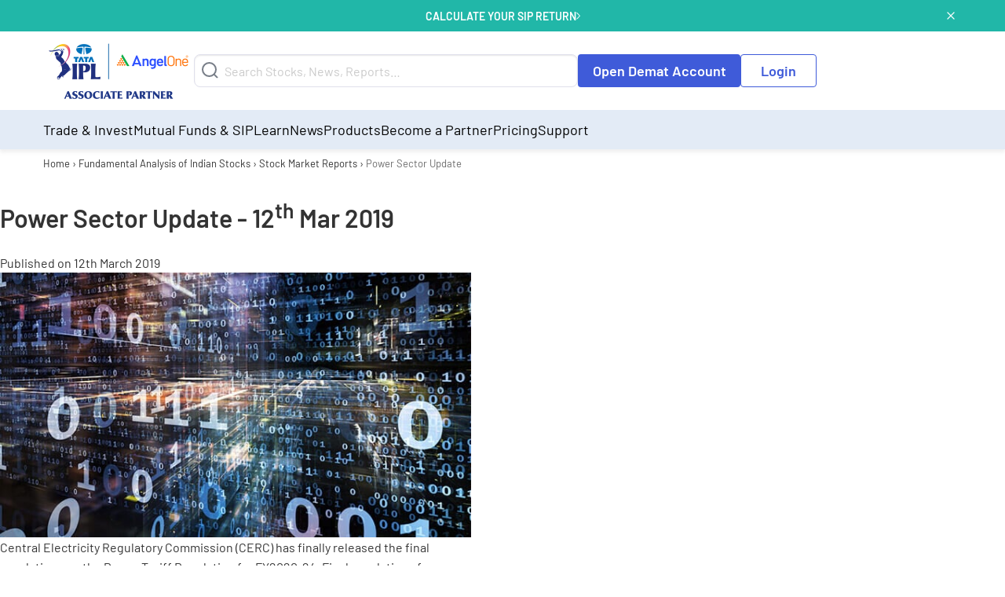

--- FILE ---
content_type: text/html; charset=UTF-8
request_url: https://www.angelone.in/research/power-sector-update-research-report-report-12-03-2019
body_size: 72332
content:
<!doctype html>
<html class="no-js wf-loading wf-barlow-n4-inactive" lang="en-GB" >
		<head>
		<meta charset="UTF-8" />

		<meta name="viewport" content="width=device-width, initial-scale=1">

		<meta name="ahrefs-site-verification" content="2b2c431ddf2a10353c7d04c0870f5ff9f35e27ad65768be4344e45cd8a545799">

		<link rel="icon" href="/favicon-new.ico" type="image/x-icon">

		<meta name="facebook-domain-verification" content="h0t8k8ds469htd77hc9xiqpqcenadp" />

		<meta name="msvalidate.01" content="331FFC16A51363228EFAD3395D020AA6" />

		<link rel="apple-touch-icon" sizes="180x180" href="https://w3assets.angelone.in/wp-content/themes/angel-kp/dist/assets/images/apple-touch-icon-180x180.png">
		<link rel="icon" type="image/png" href="https://w3assets.angelone.in/wp-content/themes/angel-kp/dist/assets/images/apple-touch-icon-192x192.png" sizes="192x192">

		<link rel="manifest" href="/manifest.json">

		<meta name='robots' content='index, follow, max-image-preview:large, max-snippet:-1, max-video-preview:-1' />

	<!-- This site is optimized with the Yoast SEO plugin v18.1 - https://yoast.com/wordpress/plugins/seo/ -->
	<title>Power Sector Update Financial Report, Research Report, Balance Sheet 12, March 2019 |Angel One</title>
	<meta name="description" content="Get Power Sector Update company outlook Mar, 12 2019, key financial statements, comparitive Du Pont analysis, balance sheet, and more." />
	<link rel="canonical" href="https://www.angelone.in/research/power-sector-update-research-report-report-12-03-2019" />
	<meta property="og:locale" content="en_US" />
	<meta property="og:type" content="article" />
	<meta property="og:title" content="Power Sector Update - Angel One" />
	<meta property="og:description" content="Central Electricity Regulatory Commission (CERC) has finally released the final regulations on the Power Tariff Regulation for FY2020-24. Final regulations favor promoting the economical drivers in the sector and has put to rest all the fears like regulated ROE being reduced for the sector by 1% amongst others. These regulations shall come into force on &hellip;" />
	<meta property="og:url" content="https://www.angelone.in/research/power-sector-update-research-report-report-12-03-2019" />
	<meta property="og:site_name" content="Angel One" />
	<meta property="article:modified_time" content="2019-03-13T12:56:33+00:00" />
	<meta name="twitter:card" content="summary_large_image" />
	<meta name="twitter:label1" content="Est. reading time" />
	<meta name="twitter:data1" content="1 minute" />
	<!-- / Yoast SEO plugin. -->


<link rel='dns-prefetch' href='//s.w.org' />
		<style>
		html {
			max-width: 100%;
			/* overflow-x: hidden; */
		}
	</style>

	<!-- move inline css here -->
<style> .ao-header-logo{max-width:150px}@media (min-width:1024px){.ao-header-logo{max-width:172px}}.visually-hidden_top_ann_test{position:absolute;width:1px;height:1px;margin:-1px;padding:0;overflow:hidden;clip:rect(0, 0, 0, 0);border:0}</style><style> .download-app-container{font-family:'Barlow', sans-serif;background-color:#3F5BD9;background-repeat:no-repeat;background-size:cover;background-position:center;border-radius:10px}.download-app-container *{font-family:'Barlow', sans-serif !important}.download-app-container .download-app-container-grid{gap:0}.download-app-container .download-app-container-grid .banner-section{margin-bottom:0;margin-top:0}@media screen and (max-width:767px){.download-app-container .download-app-container-grid .banner-section{border-bottom:1px solid #354CB6}}.download-app-container .download-app-container-grid .banner-section img{vertical-align:bottom}.download-app-container .download-app-container-grid .download-app-section{display:flex;flex-direction:column;justify-content:center;padding-top:15px;padding-bottom:15px;text-align:center}@media screen and (min-width:767px){.download-app-container .download-app-container-grid .download-app-section{padding-right:30px;text-align:unset}}.download-app-container .download-app-container-grid .download-app-section .open-acc{font-size:20px;font-family:'Barlow', sans-serif}@media screen and (min-width:767px){.download-app-container .download-app-container-grid .download-app-section .open-acc{font-size:32px;margin-bottom:15px !important}}.download-app-container .download-app-container-grid .download-app-section .download-now{font-size:16px}@media screen and (min-width:767px){.download-app-container .download-app-container-grid .download-app-section .download-now{font-size:18px}}.download-app-container .download-app-container-grid .download-app-section .download-app-form-section .app-download-form{margin-left:0}@media screen and (min-width:767px){.download-app-container .download-app-container-grid .download-app-section .download-app-form-section .app-download-form{width:90%}}.download-app-container .download-app-container-grid .download-app-section .download-app-form-section .app-download-form .input-group{background-color:#fff;padding:3px;justify-content:space-between;align-items:center;border-radius:8px}.download-app-container .download-app-container-grid .download-app-section .download-app-form-section .app-download-form .input-group .input-fields{width:100%}.download-app-container .download-app-container-grid .download-app-section .download-app-form-section .app-download-form .input-group .input-fields input.offer-form-mno{border:unset;margin-bottom:0 !important;box-shadow:unset}.download-app-container .download-app-container-grid .download-app-section .download-app-form-section .app-download-form .input-group .input-fields input.offer-form-mno + .error{padding-left:0.5rem;text-align:left}.download-app-container .download-app-container-grid .download-app-section .download-app-form-section .app-download-form .input-group .input-group-button{display:block;font-family:'Barlow', sans-serif}@media screen and (max-width:767px){.download-app-container .download-app-container-grid .download-app-section .download-app-form-section .app-download-form .input-group .input-group-button{display:none}}.download-app-container .download-app-container-grid .download-app-section .download-app-form-section .app-download-form .input-group .input-group-button .button.cta{background-color:#2E51FF !important;height:unset !important;padding:12px 16px !important;border-radius:8px !important;color:#fff !important;margin-top:0 !important}.download-app-container .download-app-container-grid .download-app-section .download-app-form-section .app-download-form .input-group .alternate-submit-btn-mobile{display:none}@media screen and (max-width:767px){.download-app-container .download-app-container-grid .download-app-section .download-app-form-section .app-download-form .input-group .alternate-submit-btn-mobile{background-color:#3F5BD9;padding:10px;border-radius:8px;display:flex}}.download-app-container .download-app-container-grid .download-app-section .app-links-grid{flex-wrap:wrap;align-items:center}.download-app-container .download-app-container-grid .download-app-section .app-links-grid .app-qr-cell{border-right:1px solid #354CB6}@media screen and (max-width:767px){.download-app-container .download-app-container-grid .download-app-section .app-links-grid .app-qr-cell{text-align:right}}.download-app-container .download-app-container-grid .download-app-section .app-links-grid .app-qr-cell img{background-color:#fff;border-radius:10px}.download-app-container .download-app-container-grid .download-app-section .app-links-grid .app-stores-cell{display:flex;flex-wrap:wrap;flex-direction:column;gap:5px}@media screen and (max-width:767px){.download-app-container .download-app-container-grid .download-app-section .app-links-grid .app-stores-cell{text-align:left}}.download-app-form-section .g-recaptcha > div{margin-top:10px;margin-bottom:10px}@media screen and (max-width:767px){.download-app-form-section .g-recaptcha > div{margin-left:auto;margin-right:auto}}</style><style> .download-app-container .banner-section{position:relative;display:flex;flex-direction:column;justify-content:center}.download-app-container .banner-section .app-download-count-container{position:absolute;top:50px;left:55%;text-align:left;user-select:none}.download-app-container .banner-section .app-download-count-container span{color:#FFC902;letter-spacing:0.2px;font-family:'Barlow';font-style:normal;font-weight:700;font-size:20px;line-height:28px;display:block}@media screen and (min-width:767px){.download-app-container .banner-section .app-download-count-container span{font-size:32px;line-height:45px}}.download-app-container .downlaod-app-banner{position:absolute}.download-app-container .banner-section, .download-app-container .download-app-section{z-index:2}</style><style> .amc-links ul{display:block}@media screen and (min-width:1024px){html:not(.is-oda-form-in-view) #body-v2.outside-first-fold.is-scrolling-down .main-header{margin-bottom:50px}.amc-links ul{display:flex}}.new-links ul{display:inline-block}.stocks ul{display:inline-block}.stocks{margin-top:15px}.new-links{margin-top:10px}footer.footer .footer-container .footer-section-knowledge-center a.kc-heading-custom{font-size:15px;font-weight:600}footer.footer .footer-container .footer-section-other .amc-links .list-inline li a{padding:0 6px !important;border-right:1px solid #5f7083}@media screen and (max-width:625px){.mbl-scren-gl{display:block !important}.mbl-scren-gl img{width:96px !important;margin-top:12px !important}}</style><style>.cookie-policy-bar{background-color:#d9d9d9;color:#4e4e4e;text-align:center;justify-content:center;line-height:1;padding:3px;font-size:13px}.cookie-policy-bar a{color:#6d6d6d;text-decoration:underline}.cookie-accept{background-color:#585859;color:#eee;cursor:pointer;border-radius:0;padding:3px 6px;margin:2px;font-size:smaller;margin-left:5px}@media (max-width:1023px){.cookie-policy-bar{line-height:1.4;font-size:12px}.cookie-accept{display:block;margin:5px auto}}@media (min-width:1024px){.cookie-policy-open .dropdown-pane.mega{transform:translateY(26px)}}</style><style type='text/css'>#uc_grid_1 .uc-grid-row{padding-top:30px;padding-bottom:30px}#uc_grid_1 .uc-grid-row .uc-grid-row-container{max-width:1170px}#uc_grid_2 .uc-grid-row{padding-top:30px;padding-bottom:30px}#uc_grid_2 .uc-grid-row .uc-grid-row-container{max-width:1170px}footer.footer{font-family:'Barlow', serif;background-color:#2A394E !important}footer.footer .kc-heading,footer.footer .o-heading,footer.footer .attention-invest-heading,footer.footer .disclaimer-heading{font-family:'Barlow', sans-serif}footer.footer .footer-heading,footer.footer .o-heading,footer.footer .kc-heading{font-size:16px;font-weight:700;margin-right:10px}footer.footer div.footer-container{color:#fff}footer.footer div.footer-container a{color:#fff}footer.footer .footer-container .footer-grid .upper-footer-container .upper-footer-new{padding-top:0 !important;padding-bottom:0 !important}footer.footer .footer-container .footer-grid .upper-footer-container .upper-footer-new .footer-section-about-us .footer-upper-logo{margin-bottom:30px}footer.footer .footer-container .footer-grid .upper-footer-container .upper-footer-new .footer-section-about-us .footer-heading{color:#fff;display:block;margin-bottom:10px}footer.footer .footer-container .footer-grid .upper-footer-container .upper-footer-new .footer-section-knowledge-center{padding-bottom:0 !important}footer.footer .footer-container .footer-grid .upper-footer-container .upper-footer-new .footer-section-knowledge-center ul li a{color:#fff}footer.footer .footer-container .footer-grid .upper-footer-container .upper-footer-new .footer-section-knowledge-center .knolwledge-center-new{margin-bottom:0;margin-top:30px}footer.footer .footer-container .footer-grid .upper-footer-container .upper-footer-new .footer-section-knowledge-center .customer-support{padding:30px 0;margin-bottom:0;border-bottom:1px solid #38485F;justify-content:space-between}footer.footer .footer-container .footer-grid .upper-footer-container .upper-footer-new .footer-section-knowledge-center .customer-support .customer-support-child{display:flex;align-items:center}footer.footer .footer-container .footer-grid .upper-footer-container .upper-footer-new .footer-section-knowledge-center .customer-support .social-child{display:flex;align-items:center}@media screen and (min-width:1024px){#body-v2 footer.footer .footer-container .footer-grid .upper-footer-container .upper-footer-new .footer-section-knowledge-center .follow-us-socials{display:none}}@media screen and (max-width:1023px){footer.footer .footer-container .footer-grid .upper-footer-container .upper-footer-new .footer-section-knowledge-center .customer-support .social-child{display:none}}@media screen and (max-width:767px){footer.footer .footer-container .footer-grid .upper-footer-container .upper-footer-new .footer-section-knowledge-center .customer-support{gap:15px}footer.footer .footer-container .footer-grid .upper-footer-container .upper-footer-new .footer-section-knowledge-center .customer-support .customer-support-child{align-items:flex-start;flex-direction:column;gap:15px}}footer.footer .footer-container .footer-grid .upper-footer-container .upper-footer-new .footer-section-knowledge-center .customer-support ul{margin-top:0}footer.footer .footer-container .footer-grid .upper-footer-container .upper-footer-new .footer-section-knowledge-center .customer-support ul li{display:inline-block;padding:0}footer.footer .footer-container .footer-grid .upper-footer-container .upper-footer-new .footer-section-knowledge-center .customer-support ul li a{margin:0 15px}footer.footer .footer-container .footer-grid .upper-footer-container .upper-footer-new .footer-section-knowledge-center .customer-support ul li a>img{margin-right:5px}footer.footer .footer-container .footer-grid .upper-footer-container .upper-footer-new .footer-section-other .footer-section-other-companies ul.list-inline{font-size:16px}footer.footer .footer-container .footer-grid .upper-footer-container .upper-footer-new .footer-section-other .footer-section-other-links,footer.footer .footer-container .footer-grid .upper-footer-container .upper-footer-new .footer-section-other .footer-section-other-companies{margin-bottom:8px;align-items:baseline}footer.footer .footer-container .footer-grid .upper-footer-container .upper-footer-new .footer-section-about-us,footer.footer .footer-container .footer-grid .upper-footer-container .upper-footer-new .footer-section-knowledge-center,footer.footer .footer-container .footer-grid .upper-footer-container .upper-footer-new .footer-section-other,footer.footer .footer-container .footer-grid .upper-footer-container .upper-footer-new .footer-section-partner{padding-top:0 !important;margin-top:30px;padding-bottom:0 !important;border-bottom:1px solid #38485F}footer.footer .footer-container .footer-grid .upper-footer-container .upper-footer-new .footer-section-other,footer.footer .footer-container .footer-grid .upper-footer-container .upper-footer-new .footer-section-partner{padding-bottom:30px !important}@media (min-width:768px){footer.footer .footer-container .footer-grid .upper-footer-container .upper-footer-new .footer-section-knowledge-center .knolwledge-center-new{padding-bottom:30px;border-bottom:1px solid #38485F}footer.footer .knolwledge-center-new .cell{border-right:1px solid #38485F}footer.footer .knolwledge-center-new .cell:last-child{border:none}}@media (max-width:768px){footer.footer .footer-container .footer-grid .upper-footer-new{}footer.footer .footer-container .footer-grid .upper-footer-new .customer-support{border-bottom:1px solid #38485F;flex-direction:column}footer.footer .footer-container .footer-grid .upper-footer-new .customer-support ul{margin-top:10px}footer.footer .footer-container .footer-grid .upper-footer-new .customer-support ul li{display:block;padding:5px 0}footer.footer .footer-container .footer-grid .upper-footer-new .customer-support ul li a{margin:0}footer.footer .footer-container .footer-grid .upper-footer-new .knolwledge-center-new{padding:0}footer.footer .footer-container .footer-grid .upper-footer-new .knolwledge-center-new.kc-links-container-mt-0{margin-top:0 !important}footer.footer .footer-container .footer-grid .upper-footer-new .knolwledge-center-new ul{display:none}footer.footer .footer-container .footer-grid .upper-footer-new .knolwledge-center-new .kc-heading{display:block}footer.footer .footer-container .footer-grid .upper-footer-new .knolwledge-center-new .kc-heading:after{content:'';background-image:url("https://w3assets.angelone.in/wp-content/uploads/2022/07/svg-arrow-circle.svg");background-size:contain;background-repeat:no-repeat;position:absolute;right:0;height:20px;width:20px;transition:all 0.5s}footer.footer .footer-container .footer-grid .upper-footer-new .knolwledge-center-new .kc-heading.collapse:after{transform:rotate(180deg)}footer.footer .footer-container .footer-grid .upper-footer-new .knolwledge-center-new>div{padding:15px 0;border-bottom:1px solid #38485F}}footer.footer .footer-container .footer-grid .upper-footer-container .upper-footer-new .footer-section-knowledge-center .follow-us-socials{display:flex;align-items:baseline}footer.footer .footer-container .footer-grid .upper-footer-container .upper-footer-new .footer-section-knowledge-center .follow-us-socials{padding:30px 0;margin-bottom:0}footer.footer .footer-container .footer-grid .upper-footer-container .upper-footer-new .footer-section-knowledge-center .follow-us-socials ul{margin-top:15px !important;padding:0;text-align:left}@media screen and (min-width:1024px){footer.footer .footer-container .footer-grid .upper-footer-container .upper-footer-new .footer-section-knowledge-center .follow-us-socials ul{margin-top:0 !important}}footer.footer .footer-container .footer-grid .upper-footer-container .upper-footer-new .footer-section-knowledge-center .follow-us-socials ul a{align-self:center}footer.footer .footer-container .footer-grid .upper-footer-container .upper-footer-new .footer-section-knowledge-center .follow-us-socials ul a img{height:40px;width:40px}footer.footer .footer-container .footer-grid .upper-footer-container .upper-footer-new .footer-section-knowledge-center .follow-us-socials ul li{display:inline;margin:0 5px}@media (max-width:768px){footer.footer{padding-bottom:35px}footer.footer .footer-container .footer-grid .upper-footer-container .upper-footer-new .footer-section-knowledge-center .follow-us-socials{display:block;padding:30px 0;margin-bottom:0;align-items:unset}footer.footer .footer-container .footer-grid .upper-footer-container .upper-footer-new .footer-section-knowledge-center .follow-us-socials ul{margin-top:15px !important;padding:0;text-align:left}footer.footer .footer-container .footer-grid .upper-footer-container .upper-footer-new .footer-section-knowledge-center .follow-us-socials ul a{align-self:center}footer.footer .footer-container .footer-grid .upper-footer-container .upper-footer-new .footer-section-knowledge-center .follow-us-socials ul a img{height:40px;width:40px}footer.footer .footer-container .footer-grid .upper-footer-container .upper-footer-new .footer-section-knowledge-center .follow-us-socials ul li{display:inline;margin:0 5px}}footer.footer .footer-container .footer-section-partner .footer-section-partner-links .list-inline li:after{content:"|";color:#d6d9de}footer.footer .footer-container .footer-section-partner .footer-section-partner-links .list-inline li{display:inline-block}footer.footer .footer-container .footer-section-partner .footer-section-partner-links .list-inline li a{margin:0 10px}footer.footer .footer-container .footer-section-partner .footer-section-partner-links .list-inline li:last-child:after{display:none}footer.footer .footer-container .footer-grid .upper-footer-container .upper-footer-new .footer-section-partner{margin-top:0}@media screen and (max-width:364px){footer.footer .footer-container .footer-grid .upper-footer-container .upper-footer-new .footer-section-knowledge-center .follow-us-socials ul{display:flex}}footer.footer .footer-container .footer-section-knowledge-center .footer-links{margin:3% 0 0 0;padding:0;text-align:left}footer.footer .footer-container .footer-section-knowledge-center .footer-links a{list-style-type:none;padding:1% 0;font-size:.7em;text-decoration:none !important;font-size:14px;display:block}footer.footer .footer-container .footer-grid .upper-footer-container .upper-footer-new .footer-section-knowledge-center .customer-support .customer-support-links{margin-top:0px}footer.footer .footer-container .footer-grid .upper-footer-container .upper-footer-new .footer-section-knowledge-center .customer-support .customer-support-links a{display:inline-block;padding:0;margin:0 15px}footer.footer .footer-container .footer-grid .upper-footer-container .upper-footer-new .footer-section-knowledge-center .customer-support .customer-support-links a img{margin-right:5px}footer.footer .footer-container .footer-section-other .other-links{margin:0;padding:0}footer.footer .footer-container .footer-section-other .other-links a{display:inline-block;margin:0 10px}footer.footer .footer-container .footer-section-other .other-links a::after{content:"|";color:#d6d9de;left:10px;position:relative}footer.footer .footer-container .footer-section-other .other-links a:last-child::after{display:none}footer.footer .footer-container .footer-grid .upper-footer-container .upper-footer-new .footer-section-other .footer-section-other-companies .diff-stocks{font-size:16px;display:contents}footer.footer .footer-container .footer-grid .upper-footer-container .upper-footer-new .footer-section-other .footer-section-other-companies .diff-stocks a{padding:0 8px;border-right:1px solid #5f7083;display:inline-block}footer.footer .footer-container .footer-section-other .amc-links .diff-stocks a{padding:0 5px !important}footer.footer .footer-container .footer-grid .upper-footer-container .upper-footer-new .footer-section-other .footer-section-other-companies .diff-stocks a:last-child{border-right:0}@media (max-width:768px){footer.footer .footer-container .footer-grid .upper-footer-new .knolwledge-center-new .footer-links{display:none}}@media (max-width:1023px){footer.footer .footer-container .footer-grid .upper-footer-container .upper-footer-new .footer-section-knowledge-center .follow-us-socials .customer-support-links{margin-top:15px !important;padding:0;text-align:left}footer.footer .footer-container .footer-grid .upper-footer-container .upper-footer-new .footer-section-knowledge-center .follow-us-socials .customer-support-links a{display:inline;margin:0 4px}footer.footer .footer-container .footer-grid .upper-footer-container .upper-footer-new .footer-section-knowledge-center .follow-us-socials .customer-support-links a img{height:40px;width:40px}footer.footer .footer-container .footer-grid .upper-footer-container .upper-footer-new .footer-section-other .footer-section-other-companies .diff-stocks{display:block}}@media (max-width:768px){.cell.large-3.custom-flex{display:flex;flex-wrap:wrap}.custom-flex a.kc-heading-custom{width:100px}.custom-flex a.kc-heading-custom.invest-option{width:162px}.custom-flex span.kc-heading.invest-option-image{width:42%}.custom-flex span.kc-heading{width:calc(100% - 110px)}.custom-flex .footer-links{width:100%}}@media (min-width:1024px){.grid-x .cell.large-12{width:100% !important;max-width:100% !important;flex:0 0 100% !important}}@media (min-width:768px){.stock-links-row{display:flex !important;gap:15px;padding-bottom:30px}.stock-column{flex:1;border-right:1px solid #38485F;padding-right:15px}.stock-column:last-child{border-right:0;padding-right:0}}#uc_grid_3 .uc-grid-row{padding-top:30px;padding-bottom:30px}#uc_grid_3 .uc-grid-row .uc-grid-row-container{max-width:1170px}footer.footer .footer-container .footer-grid .middle-footer-container{padding-top:0 !important}footer.footer .footer-container .footer-grid .middle-footer-container .middle-footer{color:#fff}footer.footer .footer-container .footer-grid .middle-footer-container .middle-footer .list-items{list-style-type:decimal;list-style-position:inside}footer.footer .footer-container .footer-grid .middle-footer-container .middle-footer .list-items li{margin:10px 0}footer.footer .footer-container .middle-footer .read-more p{margin-bottom:0}footer.footer .footer-container .middle-footer .read-more p.hidden{display:none}@media (max-width:768px){footer.footer .footer-container .footer-grid .middle-footer{}footer.footer .footer-container .footer-grid .middle-footer .ai-raw-content{display:none}footer.footer .footer-container .footer-grid .middle-footer .attention-invest-heading{display:block;cursor:pointer;margin-bottom:0}footer.footer .footer-container .footer-grid .middle-footer .attention-invest-heading:after{content:'';background-image:url("https://w3assets.angelone.in/wp-content/uploads/2022/07/svg-arrow-circle.svg");background-size:contain;background-repeat:no-repeat;position:absolute;right:0;height:20px;width:20px;transition:all 0.5s}footer.footer .footer-container .footer-grid .middle-footer .attention-invest-heading.collapse:after{transform:rotate(180deg)}footer.footer .footer-container .footer-grid .middle-footer-grid-container, footer.footer .footer-container .footer-grid .middle-footer-grid-container .uc-grid-front{width:100%}footer.footer .footer-container .middle-footer .read-more p.hidden{display:block}footer.footer .footer-container .middle-footer .read-more .trigger-read-more{display:none}}#uc_grid_4 .uc-grid-row{padding-top:30px;padding-bottom:30px}#uc_grid_4 .uc-grid-row .uc-grid-row-container{max-width:1170px}footer.footer .footer-container .footer-grid .bottom-footer-container{padding-bottom:0 !important}footer.footer .footer-container .footer-grid .bottom-footer-container .bottom-footer-new{color:#fff}footer.footer .footer-container .footer-grid .bottom-footer-container .bottom-footer-new .disclaimer-content-part{padding-bottom:30px !important;padding-top:0 !important;border-bottom:1px solid #38485F}footer.footer .footer-container .footer-grid .bottom-footer-container .bottom-footer-new .disclaimer-content-part .disclaimer-content-raw p{margin-bottom:0}footer.footer .footer-container .footer-grid .bottom-footer-container .bottom-footer-new .bottom-links{padding-bottom:30px !important;padding-top:30px !important;display:flex;flex-wrap:wrap;gap:0 13px}footer.footer .footer-container .footer-grid .bottom-footer-container .bottom-footer-new .bottom-links .bt-list-inline{margin:0;padding:0}footer.footer .footer-container .footer-grid .bottom-footer-container .bottom-footer-new .bottom-links .bt-list-inline li{display:inline-block}footer.footer .footer-container .footer-grid .bottom-footer-container .bottom-footer-new .bottom-links .bt-list-inline li:after{content:"|";color:#d6d9de}footer.footer .footer-container .footer-grid .bottom-footer-container .bottom-footer-new .bottom-links .bt-list-inline li:first-child a{margin:0 10px 0 0}footer.footer .footer-container .footer-grid .bottom-footer-container .bottom-footer-new .bottom-links .bt-list-inline li:last-child:after{content:'' !important}footer.footer .footer-container .footer-grid .bottom-footer-container .bottom-footer-new .bottom-links .bt-list-inline li a{color:#fff;font-size:15px;margin:0 10px}footer.footer .footer-container .footer-grid .bottom-footer-container .bottom-footer-new .copyright-text{margin-top:0 !important;margin-bottom:0 !important;font-size:14px}@media (max-width:768px){footer.footer .footer-container .footer-grid .bottom-footer-new{}footer.footer .footer-container .footer-grid .bottom-footer-new .disclaimer-content-raw{display:none}footer.footer .footer-container .footer-grid .bottom-footer-new .disclaimer-heading{display:block;cursor:pointer;margin-bottom:0}footer.footer .footer-container .footer-grid .bottom-footer-new .disclaimer-heading:after{content:'';background-image:url("https://w3assets.angelone.in/wp-content/uploads/2022/07/svg-arrow-circle.svg");background-size:contain;background-repeat:no-repeat;position:absolute;right:0;height:20px;width:20px;transition:all 0.5s}footer.footer .footer-container .footer-grid .bottom-footer-new .disclaimer-heading.collapse:after{transform:rotate(180deg)}footer.footer .footer-container .footer-grid .bottom-footer-new .bottom-links .bt-list-inline li a{margin-left:0}footer.footer .footer-container .footer-grid .bottom-footer-new .disclaimer-content-part{border-bottom:1px solid #38485F}footer.footer .footer-container .footer-grid #uc_grid_5{flex-basis:100%}footer.footer .footer-container .footer-grid .bottom-footer-container .bottom-footer-new .bottom-links a.dos-extra{font-size:14px}}footer.footer .footer-container .footer-grid .bottom-footer-container .bottom-footer-new .bottom-links a{font-size:15px;color:#fff;border-right:1px solid #d6d9de;padding-right:10px}footer.footer .footer-container .footer-grid .bottom-footer-container .bottom-footer-new .bottom-links a:first-child{padding-left:0}footer.footer .footer-container .footer-grid .bottom-footer-container .bottom-footer-new .bottom-links a:last-child{border-right:none}</style>

		<script data-cfasync="false">
		(function(w, d, u) {
			w.readyQ = [];
			w.bindReadyQ = [];

			function p(x, y) {
				if (x == "ready") {
					w.bindReadyQ.push(y);
				} else {
					w.readyQ.push(x);
				}
			};
			var a = {
				ready: p,
				bind: p
			};
			w.$ = w.jQuery = function(f) {
				if (f === d || f === u) {
					return a
				} else {
					p(f)
				}
			}
		})(window, document)
	</script>
<link rel="alternate" type="application/rss+xml" title="Angel One &raquo; Stories Feed" href="https://www.angelone.in/web-stories/feed/"><style id='global-styles-inline-css' type='text/css'>
body{--wp--preset--color--black: #000000;--wp--preset--color--cyan-bluish-gray: #abb8c3;--wp--preset--color--white: #ffffff;--wp--preset--color--pale-pink: #f78da7;--wp--preset--color--vivid-red: #cf2e2e;--wp--preset--color--luminous-vivid-orange: #ff6900;--wp--preset--color--luminous-vivid-amber: #fcb900;--wp--preset--color--light-green-cyan: #7bdcb5;--wp--preset--color--vivid-green-cyan: #00d084;--wp--preset--color--pale-cyan-blue: #8ed1fc;--wp--preset--color--vivid-cyan-blue: #0693e3;--wp--preset--color--vivid-purple: #9b51e0;--wp--preset--gradient--vivid-cyan-blue-to-vivid-purple: linear-gradient(135deg,rgba(6,147,227,1) 0%,rgb(155,81,224) 100%);--wp--preset--gradient--light-green-cyan-to-vivid-green-cyan: linear-gradient(135deg,rgb(122,220,180) 0%,rgb(0,208,130) 100%);--wp--preset--gradient--luminous-vivid-amber-to-luminous-vivid-orange: linear-gradient(135deg,rgba(252,185,0,1) 0%,rgba(255,105,0,1) 100%);--wp--preset--gradient--luminous-vivid-orange-to-vivid-red: linear-gradient(135deg,rgba(255,105,0,1) 0%,rgb(207,46,46) 100%);--wp--preset--gradient--very-light-gray-to-cyan-bluish-gray: linear-gradient(135deg,rgb(238,238,238) 0%,rgb(169,184,195) 100%);--wp--preset--gradient--cool-to-warm-spectrum: linear-gradient(135deg,rgb(74,234,220) 0%,rgb(151,120,209) 20%,rgb(207,42,186) 40%,rgb(238,44,130) 60%,rgb(251,105,98) 80%,rgb(254,248,76) 100%);--wp--preset--gradient--blush-light-purple: linear-gradient(135deg,rgb(255,206,236) 0%,rgb(152,150,240) 100%);--wp--preset--gradient--blush-bordeaux: linear-gradient(135deg,rgb(254,205,165) 0%,rgb(254,45,45) 50%,rgb(107,0,62) 100%);--wp--preset--gradient--luminous-dusk: linear-gradient(135deg,rgb(255,203,112) 0%,rgb(199,81,192) 50%,rgb(65,88,208) 100%);--wp--preset--gradient--pale-ocean: linear-gradient(135deg,rgb(255,245,203) 0%,rgb(182,227,212) 50%,rgb(51,167,181) 100%);--wp--preset--gradient--electric-grass: linear-gradient(135deg,rgb(202,248,128) 0%,rgb(113,206,126) 100%);--wp--preset--gradient--midnight: linear-gradient(135deg,rgb(2,3,129) 0%,rgb(40,116,252) 100%);--wp--preset--duotone--dark-grayscale: url('#wp-duotone-dark-grayscale');--wp--preset--duotone--grayscale: url('#wp-duotone-grayscale');--wp--preset--duotone--purple-yellow: url('#wp-duotone-purple-yellow');--wp--preset--duotone--blue-red: url('#wp-duotone-blue-red');--wp--preset--duotone--midnight: url('#wp-duotone-midnight');--wp--preset--duotone--magenta-yellow: url('#wp-duotone-magenta-yellow');--wp--preset--duotone--purple-green: url('#wp-duotone-purple-green');--wp--preset--duotone--blue-orange: url('#wp-duotone-blue-orange');--wp--preset--font-size--small: 13px;--wp--preset--font-size--medium: 20px;--wp--preset--font-size--large: 36px;--wp--preset--font-size--x-large: 42px;}.has-black-color{color: var(--wp--preset--color--black) !important;}.has-cyan-bluish-gray-color{color: var(--wp--preset--color--cyan-bluish-gray) !important;}.has-white-color{color: var(--wp--preset--color--white) !important;}.has-pale-pink-color{color: var(--wp--preset--color--pale-pink) !important;}.has-vivid-red-color{color: var(--wp--preset--color--vivid-red) !important;}.has-luminous-vivid-orange-color{color: var(--wp--preset--color--luminous-vivid-orange) !important;}.has-luminous-vivid-amber-color{color: var(--wp--preset--color--luminous-vivid-amber) !important;}.has-light-green-cyan-color{color: var(--wp--preset--color--light-green-cyan) !important;}.has-vivid-green-cyan-color{color: var(--wp--preset--color--vivid-green-cyan) !important;}.has-pale-cyan-blue-color{color: var(--wp--preset--color--pale-cyan-blue) !important;}.has-vivid-cyan-blue-color{color: var(--wp--preset--color--vivid-cyan-blue) !important;}.has-vivid-purple-color{color: var(--wp--preset--color--vivid-purple) !important;}.has-black-background-color{background-color: var(--wp--preset--color--black) !important;}.has-cyan-bluish-gray-background-color{background-color: var(--wp--preset--color--cyan-bluish-gray) !important;}.has-white-background-color{background-color: var(--wp--preset--color--white) !important;}.has-pale-pink-background-color{background-color: var(--wp--preset--color--pale-pink) !important;}.has-vivid-red-background-color{background-color: var(--wp--preset--color--vivid-red) !important;}.has-luminous-vivid-orange-background-color{background-color: var(--wp--preset--color--luminous-vivid-orange) !important;}.has-luminous-vivid-amber-background-color{background-color: var(--wp--preset--color--luminous-vivid-amber) !important;}.has-light-green-cyan-background-color{background-color: var(--wp--preset--color--light-green-cyan) !important;}.has-vivid-green-cyan-background-color{background-color: var(--wp--preset--color--vivid-green-cyan) !important;}.has-pale-cyan-blue-background-color{background-color: var(--wp--preset--color--pale-cyan-blue) !important;}.has-vivid-cyan-blue-background-color{background-color: var(--wp--preset--color--vivid-cyan-blue) !important;}.has-vivid-purple-background-color{background-color: var(--wp--preset--color--vivid-purple) !important;}.has-black-border-color{border-color: var(--wp--preset--color--black) !important;}.has-cyan-bluish-gray-border-color{border-color: var(--wp--preset--color--cyan-bluish-gray) !important;}.has-white-border-color{border-color: var(--wp--preset--color--white) !important;}.has-pale-pink-border-color{border-color: var(--wp--preset--color--pale-pink) !important;}.has-vivid-red-border-color{border-color: var(--wp--preset--color--vivid-red) !important;}.has-luminous-vivid-orange-border-color{border-color: var(--wp--preset--color--luminous-vivid-orange) !important;}.has-luminous-vivid-amber-border-color{border-color: var(--wp--preset--color--luminous-vivid-amber) !important;}.has-light-green-cyan-border-color{border-color: var(--wp--preset--color--light-green-cyan) !important;}.has-vivid-green-cyan-border-color{border-color: var(--wp--preset--color--vivid-green-cyan) !important;}.has-pale-cyan-blue-border-color{border-color: var(--wp--preset--color--pale-cyan-blue) !important;}.has-vivid-cyan-blue-border-color{border-color: var(--wp--preset--color--vivid-cyan-blue) !important;}.has-vivid-purple-border-color{border-color: var(--wp--preset--color--vivid-purple) !important;}.has-vivid-cyan-blue-to-vivid-purple-gradient-background{background: var(--wp--preset--gradient--vivid-cyan-blue-to-vivid-purple) !important;}.has-light-green-cyan-to-vivid-green-cyan-gradient-background{background: var(--wp--preset--gradient--light-green-cyan-to-vivid-green-cyan) !important;}.has-luminous-vivid-amber-to-luminous-vivid-orange-gradient-background{background: var(--wp--preset--gradient--luminous-vivid-amber-to-luminous-vivid-orange) !important;}.has-luminous-vivid-orange-to-vivid-red-gradient-background{background: var(--wp--preset--gradient--luminous-vivid-orange-to-vivid-red) !important;}.has-very-light-gray-to-cyan-bluish-gray-gradient-background{background: var(--wp--preset--gradient--very-light-gray-to-cyan-bluish-gray) !important;}.has-cool-to-warm-spectrum-gradient-background{background: var(--wp--preset--gradient--cool-to-warm-spectrum) !important;}.has-blush-light-purple-gradient-background{background: var(--wp--preset--gradient--blush-light-purple) !important;}.has-blush-bordeaux-gradient-background{background: var(--wp--preset--gradient--blush-bordeaux) !important;}.has-luminous-dusk-gradient-background{background: var(--wp--preset--gradient--luminous-dusk) !important;}.has-pale-ocean-gradient-background{background: var(--wp--preset--gradient--pale-ocean) !important;}.has-electric-grass-gradient-background{background: var(--wp--preset--gradient--electric-grass) !important;}.has-midnight-gradient-background{background: var(--wp--preset--gradient--midnight) !important;}.has-small-font-size{font-size: var(--wp--preset--font-size--small) !important;}.has-medium-font-size{font-size: var(--wp--preset--font-size--medium) !important;}.has-large-font-size{font-size: var(--wp--preset--font-size--large) !important;}.has-x-large-font-size{font-size: var(--wp--preset--font-size--x-large) !important;}
</style>
<link rel='stylesheet' id='elasticpress-facets-css'  href='https://www.angelone.in/wp-content/plugins/elasticpress/dist/css/facets-styles.min.css?ver=439' type='text/css' media='all' />
    <style>
    .breadcrumb-container {width:100%;z-index:1;}
    ol.breadcrumbs {list-style:none;padding:8px 0;margin:0;text-align:left;background:transparent;font-size:13px;white-space: nowrap;overflow-x: auto; }
    ol.breadcrumbs li{display:inline;margin-bottom:5px;}
    ol.breadcrumbs .sep{color:#333;}
    ol.breadcrumbs a{color:#333;}
    ol.breadcrumbs a:hover{text-decoration:underline;}
    ol.breadcrumbs .last, ol.breadcrumbs .last span{font-weight:100;color:#333; pointer-events:none;opacity:.85}
    /* body.ab-dark-first-section ol.breadcrumbs .last, body.ab-dark-first-section ol.breadcrumbs .last a{color:#888} */
    body.ab-dark-first-section .breadcrumb-container {position:absolute}
    body.ab-dark-first-section ol.breadcrumbs .sep {color:#eee}
    body.ab-dark-first-section ol.breadcrumbs span {color:#eee}

    body.ab-hide-breadcrumb .breadcrumb-container{display:none;}

    /* Disable last item and last sep on automatically generated breadcrumbs */
    /* .breadcrumbs.bc-automatic li:last-child { display: none; }
    .breadcrumbs.bc-automatic li:nth-last-child(2) .sep { display: none; } */

    /* UNCOMMENT TO HIDE LAST ITEM AND SEPERATOR */
    /*
    ol.breadcrumbs li:last-child {display: none}
    ol.breadcrumbs li:nth-last-child(2) .sep {display: none}
    */
    ol.breadcrumbs .last .sep {display:none;}
    </style>
    	<style>
		.clear {
			clear: both
		}

		.nobr {
			white-space: nowrap
		}

		.lazy-hidden,
		.entry img.lazy-hidden,
		img.thumbnail.lazy-hidden {
			background-color: transparent
		}
	</style>
										<!-- Google Tag Manager -->
				<script type="543342807f6d070b6d987577-text/javascript">
					(function(w, d, s, l, i) {
						w[l] = w[l] || [];
						w[l].push({
							'gtm.start': new Date().getTime(),
							event: 'gtm.js'
						});
						var f = d.getElementsByTagName(s)[0],
							j = d.createElement(s),
							dl = l != 'dataLayer' ? '&l=' + l : '';
						j.async = true;
						j.src =
							'https://www.googletagmanager.com/gtm.js?id=' + i + dl;
						f.parentNode.insertBefore(j, f);
					})(window, document, 'script', 'dataLayer', 'GTM-NNZ26S');
				</script>
				<!-- End Google Tag Manager -->
								
	
	<script type="543342807f6d070b6d987577-text/javascript">
		WebFontConfig = {
			custom: {
				families: ['Barlow']
				//families: []
			}
		};

		(function(d) {
			var wf = d.createElement('script'),
				s = d.scripts[0];
			wf.src = 'https://ajax.googleapis.com/ajax/libs/webfont/1.6.26/webfont.js';
			wf.async = true;
			s.parentNode.insertBefore(wf, s);
		})(document);
	</script>
			<style type="text/css">
			@font-face {
				font-family: "oswaldregular";
				font-display: swap;
				src: url('https://www.angelone.in/wp-content/themes/angel-kp/dist/assets/fonts/Oswald-Regular.eot?#iefix') format('embedded-opentype'), url('https://www.angelone.in/wp-content/themes/angel-kp/dist/assets/fonts/Oswald-Regular.woff') format('woff'), url('https://www.angelone.in/wp-content/themes/angel-kp/dist/assets/fonts/Oswald-Regular.ttf') format('truetype'), url('https://w3assets.angelone.in/wp-content/themes/angel-kp/dist/assets/fonts/Oswald-Regular.svg#Oswald-Regular') format('svg');
				font-weight: normal;
				font-style: normal;
			}

			@font-face {
				font-family: "oswaldbold";
				font-display: swap;
				src: url('https://www.angelone.in/wp-content/themes/angel-kp/dist/assets/fonts/Oswald-Bold.eot?#iefix') format('embedded-opentype'), url('https://www.angelone.in/wp-content/themes/angel-kp/dist/assets/fonts/Oswald-Bold.woff') format('woff'), url('https://www.angelone.in/wp-content/themes/angel-kp/dist/assets/fonts/Oswald-Bold.ttf') format('truetype'), url('https://w3assets.angelone.in/wp-content/themes/angel-kp/dist/assets/fonts/Oswald-Bold.svg#Oswald-Bold') format('svg');
				font-weight: normal;
				font-style: normal;
			}

			@font-face {
				font-family: "opensansregular";
				font-display: swap;
				src: url('https://www.angelone.in/wp-content/themes/angel-kp/dist/assets/fonts/OpenSans.eot?#iefix') format('embedded-opentype'), url('https://www.angelone.in/wp-content/themes/angel-kp/dist/assets/fonts/OpenSans.woff') format('woff'), url('https://www.angelone.in/wp-content/themes/angel-kp/dist/assets/fonts/OpenSans.ttf') format('truetype'), url('https://w3assets.angelone.in/wp-content/themes/angel-kp/dist/assets/fonts/OpenSans.svg#OpenSans') format('svg');
				font-weight: normal;
				font-style: normal;
			}

			@font-face {
				font-family: "opensanssemibold";
				font-display: swap;
				src: url('https://www.angelone.in/wp-content/themes/angel-kp/dist/assets/fonts/OpenSans-Semibold.eot?#iefix') format('embedded-opentype'), url('https://www.angelone.in/wp-content/themes/angel-kp/dist/assets/fonts/OpenSans-Semibold.woff') format('woff'), url('https://www.angelone.in/wp-content/themes/angel-kp/dist/assets/fonts/OpenSans-Semibold.ttf') format('truetype'), url('https://w3assets.angelone.in/wp-content/themes/angel-kp/dist/assets/fonts/OpenSans-Semibold.svg#OpenSans-Semibold') format('svg');
				font-weight: normal;
				font-style: normal;
			}

			@font-face {
				font-family: "opensansbold";
				font-display: swap;
				src: url('https://www.angelone.in/wp-content/themes/angel-kp/dist/assets/fonts/OpenSans-Bold.eot?#iefix') format('embedded-opentype'), url('https://www.angelone.in/wp-content/themes/angel-kp/dist/assets/fonts/OpenSans-Bold.woff') format('woff'), url('https://www.angelone.in/wp-content/themes/angel-kp/dist/assets/fonts/OpenSans-Bold.ttf') format('truetype'), url('https://w3assets.angelone.in/wp-content/themes/angel-kp/dist/assets/fonts/OpenSans-Bold.svg#OpenSans-Bold') format('svg');
				font-weight: normal;
				font-style: normal;
			}

			@font-face {
				font-family: 'oswalddemibold';
				font-display: swap;
				src: url('https://www.angelone.in/wp-content/themes/angel-kp/dist/assets/fonts/Oswald-DemiBold.eot?#iefix') format('embedded-opentype'), url('https://www.angelone.in/wp-content/themes/angel-kp/dist/assets/fonts/Oswald-DemiBold.otf') format('opentype'), url('https://www.angelone.in/wp-content/themes/angel-kp/dist/assets/fonts/Oswald-DemiBold.woff') format('woff'), url('https://www.angelone.in/wp-content/themes/angel-kp/dist/assets/fonts/Oswald-DemiBold.ttf') format('truetype'), url('https://w3assets.angelone.in/wp-content/themes/angel-kp/dist/assets/fonts/Oswald-DemiBold.svg#Oswald-DemiBold') format('svg');
				font-weight: normal;
				font-style: normal;
			}

			@font-face {
				font-family: 'oswaldmedium';
				font-display: swap;
				src: url('https://www.angelone.in/wp-content/themes/angel-kp/dist/assets/fonts/Oswald-Medium.eot?#iefix') format('embedded-opentype'), url('https://www.angelone.in/wp-content/themes/angel-kp/dist/assets/fonts/Oswald-Medium.otf') format('opentype'), url('https://www.angelone.in/wp-content/themes/angel-kp/dist/assets/fonts/Oswald-Medium.woff') format('woff'), url('https://www.angelone.in/wp-content/themes/angel-kp/dist/assets/fonts/Oswald-Medium.ttf') format('truetype'), url('https://w3assets.angelone.in/wp-content/themes/angel-kp/dist/assets/fonts/Oswald-Medium.svg#Oswald-Medium') format('svg');
				font-weight: normal;
				font-style: normal;
			}

			@font-face {
				font-family: 'fontello';
				font-display: swap;
				src: url('https://www.angelone.in/wp-content/themes/angel-kp/dist/assets/fonts/fontello.eot?86793062');
				src: url('https://www.angelone.in/wp-content/themes/angel-kp/dist/assets/fonts/fontello.eot?86793062#iefix') format('embedded-opentype'),
					url('https://www.angelone.in/wp-content/themes/angel-kp/dist/assets/fonts/fontello.woff2?86793062') format('woff2'),
					url('https://www.angelone.in/wp-content/themes/angel-kp/dist/assets/fonts/fontello.woff?86793062') format('woff'),
					url('https://www.angelone.in/wp-content/themes/angel-kp/dist/assets/fonts/fontello.ttf?86793062') format('truetype'),
					url('https://w3assets.angelone.in/wp-content/themes/angel-kp/dist/assets/fonts/fontello.svg.gzip?86793062#fontello') format('svg');
				font-weight: normal;
				font-style: normal;
			}

			@font-face {
				font-family: 'montserratregular';
				font-display: swap;
				src: url('https://www.angelone.in/wp-content/themes/angel-kp/dist/assets/fonts/montserrat-regular.eot?#iefix') format('embedded-opentype'),
					url('https://www.angelone.in/wp-content/themes/angel-kp/dist/assets/fonts/montserrat-regular.woff2') format('woff2'),
					url('https://www.angelone.in/wp-content/themes/angel-kp/dist/assets/fonts/montserrat-regular.woff') format('woff'),
					url('https://www.angelone.in/wp-content/themes/angel-kp/dist/assets/fonts/montserrat-regular.ttf') format('truetype'),
					url('https://w3assets.angelone.in/wp-content/themes/angel-kp/dist/assets/fonts/montserrat-regular.svg.gzip?#montserratregular') format('svg');
				font-weight: normal;
				font-style: normal;
			}

			@font-face {
				font-family: 'SHREE-GUJ-0768E';
				src: url('https://www.angelone.in/wp-content/themes/angel-kp/dist/assets/fonts/SHREE-GUJ-0768E-Italic.woff2') format('woff2'),
					url('https://www.angelone.in/wp-content/themes/angel-kp/dist/assets/fonts/SHREE-GUJ-0768E-Italic.woff') format('woff');
				font-weight: normal;
				font-style: italic;
			}

			@font-face {
				font-family: 'SHREE-GUJ-0768E';
				src: url('https://www.angelone.in/wp-content/themes/angel-kp/dist/assets/fonts/SHREE-GUJ-0768E-Bold.woff2') format('woff2'),
					url('https://www.angelone.in/wp-content/themes/angel-kp/dist/assets/fonts/SHREE-GUJ-0768E-Bold.woff') format('woff');
				font-weight: bold;
				font-style: normal;
			}

			@font-face {
				font-family: 'SHREE-GUJ-0768E';
				src: url('https://www.angelone.in/wp-content/themes/angel-kp/dist/assets/fonts/SHREE-GUJ-0768E.woff2') format('woff2'),
					url('https://www.angelone.in/wp-content/themes/angel-kp/dist/assets/fonts/SHREE-GUJ-0768E.woff') format('woff');
				font-weight: normal;
				font-style: normal;
			}

			@font-face {
				font-family: 'SHREE-MAL-Kannaki-0501';
				src: url('https://www.angelone.in/wp-content/themes/angel-kp/dist/assets/fonts/SHREE-MAL-Kannaki-0501-Italic.woff2') format('woff2'),
					url('https://www.angelone.in/wp-content/themes/angel-kp/dist/assets/fonts/SHREE-MAL-Kannaki-0501-Italic.woff') format('woff');
				font-weight: normal;
				font-style: italic;
			}

			@font-face {
				font-family: 'SHREE-MAL-Kannaki-0501';
				src: url('https://www.angelone.in/wp-content/themes/angel-kp/dist/assets/fonts/SHREE-MAL-Kannaki-0501-Bold.woff2') format('woff2'),
					url('https://www.angelone.in/wp-content/themes/angel-kp/dist/assets/fonts/SHREE-MAL-Kannaki-0501-Bold.woff') format('woff');
				font-weight: bold;
				font-style: normal;
			}

			@font-face {
				font-family: 'SHREE-MAL-Kannaki-0501';
				src: url('https://www.angelone.in/wp-content/themes/angel-kp/dist/assets/fonts/SHREE-MAL-Kannaki-0501.woff2') format('woff2'),
					url('https://www.angelone.in/wp-content/themes/angel-kp/dist/assets/fonts/SHREE-MAL-Kannaki-0501.woff') format('woff');
				font-weight: normal;
				font-style: normal;
			}

			@font-face {
				font-family: 'SHREE-BAN-0560E';
				src: url('https://www.angelone.in/wp-content/themes/angel-kp/dist/assets/fonts/SHREE-BAN-0560E-Italic.woff2') format('woff2'),
					url('https://www.angelone.in/wp-content/themes/angel-kp/dist/assets/fonts/SHREE-BAN-0560E-Italic.woff') format('woff');
				font-weight: normal;
				font-style: italic;
			}

			@font-face {
				font-family: 'SHREE-BAN-0560E';
				src: url('https://www.angelone.in/wp-content/themes/angel-kp/dist/assets/fonts/SHREE-BAN-0560E-Bold.woff2') format('woff2'),
					url('https://www.angelone.in/wp-content/themes/angel-kp/dist/assets/fonts/SHREE-BAN-0560E-Bold.woff') format('woff');
				font-weight: bold;
				font-style: normal;
			}

			@font-face {
				font-family: 'SHREE-BAN-0560E';
				src: url('https://www.angelone.in/wp-content/themes/angel-kp/dist/assets/fonts/SHREE-BAN-0560E.woff2') format('woff2'),
					url('https://www.angelone.in/wp-content/themes/angel-kp/dist/assets/fonts/SHREE-BAN-0560E-0501.woff') format('woff');
				font-weight: normal;
				font-style: normal;
			}
		</style>
	
	<style type="text/css">
		/* barlow-regular*/
		@font-face {
			font-family: 'Barlow';
			font-style: normal;
			font-weight: 400;
			font-display: swap;
			src: url('https://www.angelone.in/wp-content/themes/angel-kp/dist/assets/fonts/barlow-regular.eot') format('embedded-opentype'),
				url('https://www.angelone.in/wp-content/themes/angel-kp/dist/assets/fonts/barlow-regular.woff2') format('woff2'),
				url('https://www.angelone.in/wp-content/themes/angel-kp/dist/assets/fonts/barlow-regular.woff') format('woff'),
				url('https://www.angelone.in/wp-content/themes/angel-kp/dist/assets/fonts/barlow-regular.ttf') format('truetype'),
				url('https://w3assets.angelone.in/wp-content/themes/angel-kp/dist/assets/fonts/barlow-regular.svg.gzip') format('svg');
		}

		@font-face {
			font-family: 'Barlow';
			font-style: normal;
			font-weight: 500;
			font-display: swap;
			src: url('https://www.angelone.in/wp-content/themes/angel-kp/dist/assets/fonts/barlow-semibold.eot') format('embedded-opentype'),
				url('https://www.angelone.in/wp-content/themes/angel-kp/dist/assets/fonts/barlow-semibold.woff2') format('woff2'),
				url('https://www.angelone.in/wp-content/themes/angel-kp/dist/assets/fonts/barlow-semibold.woff') format('woff'),
				url('https://www.angelone.in/wp-content/themes/angel-kp/dist/assets/fonts/barlow-semibold.ttf') format('truetype'),
				url('https://w3assets.angelone.in/wp-content/themes/angel-kp/dist/assets/fonts/barlow-semibold.svg.gzip') format('svg');
		}

		@font-face {
			font-family: 'Barlow';
			font-style: normal;
			font-weight: 600;
			font-display: swap;
			src: url('https://www.angelone.in/wp-content/themes/angel-kp/dist/assets/fonts/barlow-bold.eot') format('embedded-opentype'),
				url('https://www.angelone.in/wp-content/themes/angel-kp/dist/assets/fonts/barlow-bold.woff2') format('woff2'),
				url('https://www.angelone.in/wp-content/themes/angel-kp/dist/assets/fonts/barlow-bold.woff') format('woff'),
				url('https://www.angelone.in/wp-content/themes/angel-kp/dist/assets/fonts/barlow-bold.ttf') format('truetype'),
				url('https://w3assets.angelone.in/wp-content/themes/angel-kp/dist/assets/fonts/barlow-bold.svg.gzip') format('svg');
		}
	</style>

	<!-- Loaded critical css - DB based : fallback --><style id="critical-css">@charset "UTF-8";html{font-family:sans-serif;line-height:1.15;-ms-text-size-adjust:100%;-webkit-text-size-adjust:100%}body{margin:0}article,footer,section{display:block}main{display:block}a{background-color:transparent;-webkit-text-decoration-skip:objects}b{font-weight:inherit}b{font-weight:bolder}img{border-style:none}svg:not(:root){overflow:hidden}button,input,select{font-family:sans-serif;font-size:100%;line-height:1.15;margin:0}button{overflow:visible}button,select{text-transform:none}[type=submit],button,html [type=button]{-webkit-appearance:button}[type=button]::-moz-focus-inner,[type=submit]::-moz-focus-inner,button::-moz-focus-inner{border-style:none;padding:0}[type=button]:-moz-focusring,[type=submit]:-moz-focusring,button:-moz-focusring{outline:ButtonText dotted 1px}input{overflow:visible}[type=number]::-webkit-inner-spin-button,[type=number]::-webkit-outer-spin-button{height:auto}[type=search]{-webkit-appearance:textfield;outline-offset:-2px}[type=search]::-webkit-search-cancel-button,[type=search]::-webkit-search-decoration{-webkit-appearance:none}::-webkit-file-upload-button{-webkit-appearance:button;font:inherit}.foundation-mq{font-family:"small=0em&medium=40em&large=64em&xlarge=75em&xxlarge=90em"}html{box-sizing:border-box;font-size:100%}*,::after,::before{box-sizing:inherit}body{margin:0;padding:0;background:#fff;font-family:Barlow,sans-serif;font-weight:400;line-height:1.5;color:#545454;-webkit-font-smoothing:antialiased;-moz-osx-font-smoothing:grayscale}img{display:inline-block;vertical-align:middle;max-width:100%;height:auto;-ms-interpolation-mode:bicubic}select{box-sizing:border-box;width:100%;border-radius:5px}button{padding:0;-webkit-appearance:none;-moz-appearance:none;appearance:none;border:0;border-radius:5px;background:0 0;line-height:1}button,input,select{font-family:inherit}.grid-container{padding-right:.625rem;padding-left:.625rem;max-width:75rem;margin:0 auto}.grid-x{display:-webkit-flex;display:-ms-flexbox;display:flex;-webkit-flex-flow:row wrap;-ms-flex-flow:row wrap;flex-flow:row wrap}.cell{-webkit-flex:0 0 auto;-ms-flex:0 0 auto;flex:0 0 auto;min-height:0;min-width:0;width:100%}.grid-x>.small-12,.grid-x>.small-3,.grid-x>.small-4,.grid-x>.small-6,.grid-x>.small-8,.grid-x>.small-9{-webkit-flex-basis:auto;-ms-flex-preferred-size:auto;flex-basis:auto}.grid-x>.small-3{width:25%}.grid-x>.small-4{width:33.33333%}.grid-x>.small-6{width:50%}.grid-x>.small-8{width:66.66667%}.grid-x>.small-9{width:75%}.grid-x>.small-12{width:100%}.grid-padding-x .grid-padding-x{margin-right:-.625rem;margin-left:-.625rem}.grid-container:not(.full)>.grid-padding-x{margin-right:-.625rem;margin-left:-.625rem}.grid-padding-x>.cell{padding-right:.625rem;padding-left:.625rem}@media print,screen and (min-width:40em){.grid-container{padding-right:.9375rem;padding-left:.9375rem}.grid-x>.medium-6{-webkit-flex-basis:auto;-ms-flex-preferred-size:auto;flex-basis:auto}.grid-x>.medium-6{width:50%}.grid-padding-x .grid-padding-x{margin-right:-.9375rem;margin-left:-.9375rem}.grid-container:not(.full)>.grid-padding-x{margin-right:-.9375rem;margin-left:-.9375rem}.grid-padding-x>.cell{padding-right:.9375rem;padding-left:.9375rem}}.small-offset-0{margin-left:0}.grid-margin-x>.small-offset-0{margin-left:calc(0% + .625rem)}.small-offset-1{margin-left:8.33333%}.grid-margin-x>.small-offset-1{margin-left:calc(8.33333% + .625rem)}.small-offset-2{margin-left:16.66667%}.grid-margin-x>.small-offset-2{margin-left:calc(16.66667% + .625rem)}.small-offset-3{margin-left:25%}.grid-margin-x>.small-offset-3{margin-left:calc(25% + .625rem)}.small-offset-4{margin-left:33.33333%}.grid-margin-x>.small-offset-4{margin-left:calc(33.33333% + .625rem)}.small-offset-5{margin-left:41.66667%}.grid-margin-x>.small-offset-5{margin-left:calc(41.66667% + .625rem)}.small-offset-6{margin-left:50%}.grid-margin-x>.small-offset-6{margin-left:calc(50% + .625rem)}.small-offset-7{margin-left:58.33333%}.grid-margin-x>.small-offset-7{margin-left:calc(58.33333% + .625rem)}.small-offset-8{margin-left:66.66667%}.grid-margin-x>.small-offset-8{margin-left:calc(66.66667% + .625rem)}.small-offset-9{margin-left:75%}.grid-margin-x>.small-offset-9{margin-left:calc(75% + .625rem)}.small-offset-10{margin-left:83.33333%}.grid-margin-x>.small-offset-10{margin-left:calc(83.33333% + .625rem)}.small-offset-11{margin-left:91.66667%}.grid-margin-x>.small-offset-11{margin-left:calc(91.66667% + .625rem)}@media print,screen and (min-width:40em){.medium-offset-0{margin-left:0}.grid-margin-x>.medium-offset-0{margin-left:calc(0% + .9375rem)}.medium-offset-1{margin-left:8.33333%}.grid-margin-x>.medium-offset-1{margin-left:calc(8.33333% + .9375rem)}.medium-offset-2{margin-left:16.66667%}.grid-margin-x>.medium-offset-2{margin-left:calc(16.66667% + .9375rem)}.medium-offset-3{margin-left:25%}.grid-margin-x>.medium-offset-3{margin-left:calc(25% + .9375rem)}.medium-offset-4{margin-left:33.33333%}.grid-margin-x>.medium-offset-4{margin-left:calc(33.33333% + .9375rem)}.medium-offset-5{margin-left:41.66667%}.grid-margin-x>.medium-offset-5{margin-left:calc(41.66667% + .9375rem)}.medium-offset-6{margin-left:50%}.grid-margin-x>.medium-offset-6{margin-left:calc(50% + .9375rem)}.medium-offset-7{margin-left:58.33333%}.grid-margin-x>.medium-offset-7{margin-left:calc(58.33333% + .9375rem)}.medium-offset-8{margin-left:66.66667%}.grid-margin-x>.medium-offset-8{margin-left:calc(66.66667% + .9375rem)}.medium-offset-9{margin-left:75%}.grid-margin-x>.medium-offset-9{margin-left:calc(75% + .9375rem)}.medium-offset-10{margin-left:83.33333%}.grid-margin-x>.medium-offset-10{margin-left:calc(83.33333% + .9375rem)}.medium-offset-11{margin-left:91.66667%}.grid-margin-x>.medium-offset-11{margin-left:calc(91.66667% + .9375rem)}}@media print,screen and (min-width:64em){.grid-x>.large-3,.grid-x>.large-4,.grid-x>.large-6{-webkit-flex-basis:auto;-ms-flex-preferred-size:auto;flex-basis:auto}.grid-x>.large-3{width:25%}.grid-x>.large-4{width:33.33333%}.grid-x>.large-6{width:50%}.large-offset-0{margin-left:0}.grid-margin-x>.large-offset-0{margin-left:calc(0% + .9375rem)}.large-offset-1{margin-left:8.33333%}.grid-margin-x>.large-offset-1{margin-left:calc(8.33333% + .9375rem)}.large-offset-2{margin-left:16.66667%}.grid-margin-x>.large-offset-2{margin-left:calc(16.66667% + .9375rem)}.large-offset-3{margin-left:25%}.grid-margin-x>.large-offset-3{margin-left:calc(25% + .9375rem)}.large-offset-4{margin-left:33.33333%}.grid-margin-x>.large-offset-4{margin-left:calc(33.33333% + .9375rem)}.large-offset-5{margin-left:41.66667%}.grid-margin-x>.large-offset-5{margin-left:calc(41.66667% + .9375rem)}.large-offset-6{margin-left:50%}.grid-margin-x>.large-offset-6{margin-left:calc(50% + .9375rem)}.large-offset-7{margin-left:58.33333%}.grid-margin-x>.large-offset-7{margin-left:calc(58.33333% + .9375rem)}.large-offset-8{margin-left:66.66667%}.grid-margin-x>.large-offset-8{margin-left:calc(66.66667% + .9375rem)}.large-offset-9{margin-left:75%}.grid-margin-x>.large-offset-9{margin-left:calc(75% + .9375rem)}.large-offset-10{margin-left:83.33333%}.grid-margin-x>.large-offset-10{margin-left:calc(83.33333% + .9375rem)}.large-offset-11{margin-left:91.66667%}.grid-margin-x>.large-offset-11{margin-left:calc(91.66667% + .9375rem)}}div,form,h5,h6,li,ol,p,ul{margin:0;padding:0}p{margin-bottom:1rem;font-size:inherit;line-height:1.6;text-rendering:optimizeLegibility}b{font-weight:700;line-height:inherit}.h6,h5,h6{font-family:Barlow,sans-serif;font-style:normal;font-weight:400;color:inherit;text-rendering:optimizeLegibility}h5{font-size:1.0625rem;line-height:1.4;margin-top:0;margin-bottom:.5rem}.h6,h6{font-size:1rem;line-height:1.4;margin-top:0;margin-bottom:.5rem}@media print,screen and (min-width:40em){h5{font-size:1.25rem}.h6,h6{font-size:1rem}}a{line-height:inherit;color:#0865ab;text-decoration:none}a img{border:0}ol,ul{margin-bottom:1rem;list-style-position:outside;line-height:1.6}li{font-size:inherit}ul{margin-left:1.25rem;list-style-type:disc}ol{margin-left:1.25rem}ul ul{margin-left:1.25rem;margin-bottom:0}.text-center{text-align:center}.show-for-print{display:none!important}.button{display:inline-block;vertical-align:middle;margin:0 0 1rem;font-family:inherit;padding:.85em 1em;-webkit-appearance:none;border:1px solid transparent;border-radius:5px;font-size:.9rem;line-height:1;text-align:center;background-color:#0865ab;color:#fff}[type=number],[type=search],[type=tel],[type=text]{display:block;box-sizing:border-box;width:100%;height:2.4375rem;margin:0 0 1rem;padding:.5rem;border:1px solid #cacaca;border-radius:5px;background-color:#fff;box-shadow:inset 0 1px 2px rgba(10,10,10,.1);font-family:inherit;font-size:1rem;font-weight:400;line-height:1.5;color:#0a0a0a;-webkit-appearance:none;-moz-appearance:none;appearance:none}input::-webkit-input-placeholder{color:#cacaca}input:-ms-input-placeholder{color:#cacaca}[type=button],[type=submit]{-webkit-appearance:none;-moz-appearance:none;appearance:none;border-radius:5px}input[type=search]{box-sizing:border-box}label{display:block;margin:0;font-size:.875rem;font-weight:400;line-height:1.8;color:#0a0a0a}.input-group{display:-webkit-flex;display:-ms-flexbox;display:flex;width:100%;margin-bottom:1rem;-webkit-align-items:stretch;-ms-flex-align:stretch;align-items:stretch}.input-group>:first-child{border-radius:5px 0 0 5px}.input-group>:last-child>*{border-radius:0 5px 5px 0}.input-group-button,.input-group-button input{margin:0;white-space:nowrap}.input-group-button{padding-top:0;padding-bottom:0;text-align:center;display:-webkit-flex;display:-ms-flexbox;display:flex;-webkit-flex:0 0 auto;-ms-flex:0 0 auto;flex:0 0 auto}.input-group-button input{height:auto;-webkit-align-self:stretch;-ms-flex-item-align:stretch;-ms-grid-row-align:stretch;align-self:stretch;padding-top:0;padding-bottom:0;font-size:1rem}select{height:2.4375rem;margin:0 0 1rem;padding:.5rem;-webkit-appearance:none;-moz-appearance:none;appearance:none;border:1px solid #cacaca;border-radius:5px;background-color:#fff;font-family:inherit;font-size:1rem;font-weight:400;line-height:1.5;color:#0a0a0a;background-origin:content-box;background-position:right -1rem center;background-repeat:no-repeat;background-size:9px 6px;padding-right:1.5rem}select::-ms-expand{display:none}.dropdown-pane.is-opening{display:block}.dropdown-pane.is-open{visibility:visible;display:block}.is-dropdown-submenu{position:absolute;top:0;left:100%;z-index:1;display:none;min-width:200px;border:1px solid #cacaca;background:#fff}.is-off-canvas-open{overflow:hidden}.js-off-canvas-overlay{position:absolute;top:0;left:0;z-index:11;width:100%;height:100%;background:rgba(255,255,255,.25);opacity:0;visibility:hidden;overflow:hidden}.js-off-canvas-overlay.is-visible{opacity:1;visibility:visible}.js-off-canvas-overlay.is-overlay-absolute{position:absolute}.js-off-canvas-overlay.is-overlay-fixed{position:fixed}.off-canvas-wrapper{position:relative;overflow:hidden}.off-canvas{position:fixed;z-index:12;-webkit-backface-visibility:hidden;backface-visibility:hidden;background:#2c3840}[data-whatinput=mouse] .off-canvas{outline:0}.off-canvas.is-transition-push{z-index:12}.off-canvas.is-closed{visibility:hidden}.off-canvas.is-transition-overlap{z-index:13}.off-canvas.is-transition-overlap.is-open{box-shadow:0 0 10px rgba(10,10,10,.7)}.off-canvas.is-open{-webkit-transform:translate(0,0);-ms-transform:translate(0,0);transform:translate(0,0)}.off-canvas-absolute{position:absolute;z-index:12;-webkit-backface-visibility:hidden;backface-visibility:hidden;background:#2c3840}[data-whatinput=mouse] .off-canvas-absolute{outline:0}.off-canvas-absolute.is-transition-push{z-index:12}.off-canvas-absolute.is-closed{visibility:hidden}.off-canvas-absolute.is-transition-overlap{z-index:13}.off-canvas-absolute.is-transition-overlap.is-open{box-shadow:0 0 10px rgba(10,10,10,.7)}.off-canvas-absolute.is-open{-webkit-transform:translate(0,0);-ms-transform:translate(0,0);transform:translate(0,0)}.off-canvas-content .off-canvas.position-left{-webkit-transform:translateX(-250px);-ms-transform:translateX(-250px);transform:translateX(-250px)}.off-canvas-content .off-canvas.position-left.is-transition-overlap.is-open{-webkit-transform:translate(0,0);-ms-transform:translate(0,0);transform:translate(0,0)}.off-canvas-content.is-open-left.has-transition-push{-webkit-transform:translateX(250px);-ms-transform:translateX(250px);transform:translateX(250px)}.off-canvas-content .off-canvas.position-right{-webkit-transform:translateX(250px);-ms-transform:translateX(250px);transform:translateX(250px)}.off-canvas-content .off-canvas.position-right.is-transition-overlap.is-open{-webkit-transform:translate(0,0);-ms-transform:translate(0,0);transform:translate(0,0)}.off-canvas-content.is-open-right.has-transition-push{-webkit-transform:translateX(-250px);-ms-transform:translateX(-250px);transform:translateX(-250px)}.off-canvas-content .off-canvas.position-top{-webkit-transform:translateY(-250px);-ms-transform:translateY(-250px);transform:translateY(-250px)}.off-canvas-content .off-canvas.position-top.is-transition-overlap.is-open{-webkit-transform:translate(0,0);-ms-transform:translate(0,0);transform:translate(0,0)}.off-canvas-content.is-open-top.has-transition-push{-webkit-transform:translateY(250px);-ms-transform:translateY(250px);transform:translateY(250px)}.off-canvas-content .off-canvas.position-bottom{-webkit-transform:translateY(250px);-ms-transform:translateY(250px);transform:translateY(250px)}.off-canvas-content .off-canvas.position-bottom.is-transition-overlap.is-open{-webkit-transform:translate(0,0);-ms-transform:translate(0,0);transform:translate(0,0)}.off-canvas-content.is-open-bottom.has-transition-push{-webkit-transform:translateY(-250px);-ms-transform:translateY(-250px);transform:translateY(-250px)}.off-canvas-content{-webkit-transform:none;-ms-transform:none;transform:none;-webkit-backface-visibility:hidden;backface-visibility:hidden}.off-canvas-content.has-transition-push{-webkit-transform:translate(0,0);-ms-transform:translate(0,0);transform:translate(0,0)}.off-canvas-content .off-canvas.is-open{-webkit-transform:translate(0,0);-ms-transform:translate(0,0);transform:translate(0,0)}@media print,screen and (min-width:40em){.off-canvas-content .position-left.reveal-for-medium{-webkit-transform:none;-ms-transform:none;transform:none}.off-canvas-content.has-reveal-left{margin-left:250px}.position-left.reveal-for-medium~.off-canvas-content{margin-left:250px}.off-canvas-content .position-right.reveal-for-medium{-webkit-transform:none;-ms-transform:none;transform:none}.off-canvas-content.has-reveal-right{margin-right:250px}.position-right.reveal-for-medium~.off-canvas-content{margin-right:250px}.off-canvas-content .position-top.reveal-for-medium{-webkit-transform:none;-ms-transform:none;transform:none}.off-canvas-content.has-reveal-top{margin-top:250px}.position-top.reveal-for-medium~.off-canvas-content{margin-top:250px}.off-canvas-content .position-bottom.reveal-for-medium{-webkit-transform:none;-ms-transform:none;transform:none}.off-canvas-content.has-reveal-bottom{margin-bottom:250px}.position-bottom.reveal-for-medium~.off-canvas-content{margin-bottom:250px}}@media print,screen and (min-width:64em){.off-canvas-content .position-left.reveal-for-large{-webkit-transform:none;-ms-transform:none;transform:none}.off-canvas-content.has-reveal-left{margin-left:250px}.position-left.reveal-for-large~.off-canvas-content{margin-left:250px}.off-canvas-content .position-right.reveal-for-large{-webkit-transform:none;-ms-transform:none;transform:none}.off-canvas-content.has-reveal-right{margin-right:250px}.position-right.reveal-for-large~.off-canvas-content{margin-right:250px}.off-canvas-content .position-top.reveal-for-large{-webkit-transform:none;-ms-transform:none;transform:none}.off-canvas-content.has-reveal-top{margin-top:250px}.position-top.reveal-for-large~.off-canvas-content{margin-top:250px}.off-canvas-content .position-bottom.reveal-for-large{-webkit-transform:none;-ms-transform:none;transform:none}.off-canvas-content.has-reveal-bottom{margin-bottom:250px}.position-bottom.reveal-for-large~.off-canvas-content{margin-bottom:250px}}.tabs{margin:0;border:1px solid #efefef;background:#fff;list-style-type:none}.tabs::after,.tabs::before{display:table;content:' ';-webkit-flex-basis:0;-ms-flex-preferred-size:0;flex-basis:0;-webkit-order:1;-ms-flex-order:1;order:1}.tabs::after{clear:both}.tabs.vertical>li{display:block;float:none;width:auto}.tabs-title{float:left}.tabs-title>a{display:block;padding:1.25rem 1.5rem;font-size:.75rem;line-height:1;color:#0865ab}.tabs-title>a[aria-selected=true]{background:#efefef;color:#0865ab}.tabs-content{border:1px solid #efefef;border-top:0;background:#fff;color:#545454}.tabs-content.vertical{border:1px solid #efefef;border-left:0}.tabs-panel{display:none;padding:1rem}.tabs-panel.is-active{display:block}.top-bar{display:-webkit-flex;display:-ms-flexbox;display:flex;-webkit-flex-wrap:nowrap;-ms-flex-wrap:nowrap;flex-wrap:nowrap;-webkit-justify-content:space-between;-ms-flex-pack:justify;justify-content:space-between;-webkit-align-items:center;-ms-flex-align:center;align-items:center;padding:0;-webkit-flex-wrap:wrap;-ms-flex-wrap:wrap;flex-wrap:wrap}.top-bar,.top-bar ul{background-color:#ccc}.top-bar input{max-width:200px;margin-right:1rem}@media screen and (max-width:0em),screen and (min-width:40em){.show-for-small-only{display:none!important}}@media print,screen and (min-width:40em){.off-canvas.in-canvas-for-medium{visibility:visible;height:auto;position:static;background:inherit;width:inherit;overflow:inherit}.off-canvas.in-canvas-for-medium.position-bottom,.off-canvas.in-canvas-for-medium.position-left,.off-canvas.in-canvas-for-medium.position-right,.off-canvas.in-canvas-for-medium.position-top{box-shadow:none;-webkit-transform:none;-ms-transform:none;transform:none}.off-canvas.in-canvas-for-medium .close-button{display:none}.hide-for-medium{display:none!important}}@media screen and (max-width:39.9375em){.hide-for-small-only{display:none!important}.show-for-medium{display:none!important}}@media screen and (min-width:40em) and (max-width:63.9375em){.hide-for-medium-only{display:none!important}}@media screen and (max-width:39.9375em),screen and (min-width:64em){.show-for-medium-only{display:none!important}}@media print,screen and (min-width:64em){.off-canvas.in-canvas-for-large{visibility:visible;height:auto;position:static;background:inherit;width:inherit;overflow:inherit}.off-canvas.in-canvas-for-large.position-bottom,.off-canvas.in-canvas-for-large.position-left,.off-canvas.in-canvas-for-large.position-right,.off-canvas.in-canvas-for-large.position-top{box-shadow:none;-webkit-transform:none;-ms-transform:none;transform:none}.off-canvas.in-canvas-for-large .close-button{display:none}.top-bar{-webkit-flex-wrap:nowrap;-ms-flex-wrap:nowrap;flex-wrap:nowrap}.hide-for-large{display:none!important}}@media screen and (max-width:63.9375em){.show-for-large{display:none!important}}@media screen and (min-width:64em) and (max-width:74.9375em){.hide-for-large-only{display:none!important}}@media screen and (max-width:63.9375em),screen and (min-width:75em){.show-for-large-only{display:none!important}}.show-for-sr{position:absolute!important;width:1px;height:1px;padding:0;overflow:hidden;clip:rect(0,0,0,0);white-space:nowrap;-webkit-clip-path:inset(50%);clip-path:inset(50%);border:0}.hide-for-portrait,.show-for-landscape{display:block!important}@media screen and (orientation:landscape){.hide-for-portrait,.show-for-landscape{display:block!important}.hide-for-landscape,.show-for-portrait{display:none!important}}.hide-for-landscape,.show-for-portrait{display:none!important}@media screen and (orientation:portrait){.hide-for-portrait,.show-for-landscape{display:none!important}.hide-for-landscape,.show-for-portrait{display:block!important}}body.admin-bar.offcanvas .off-canvas.is-open{top:2.875rem}@media screen and (min-width:48.9375em){body.admin-bar.offcanvas .off-canvas.is-open{top:2rem}}.off-canvas{overflow-x:visible;overflow-y:visible}.off-canvas.mobile-off-canvas-menu{background-color:#fff;box-shadow:none;z-index:1001}.off-canvas.mobile-off-canvas-menu:before{content:'';display:block;width:40px;height:100vh;box-shadow:-20px 0 20px 0 rgba(10,10,10,.1);opacity:0;position:absolute;top:0;margin-left:0}.off-canvas.mobile-off-canvas-menu.is-open:before{opacity:1}.off-canvas>ul.menu{height:80%;height:calc(100vh - 120px);padding:1rem}.off-canvas>ul.menu a{color:#8a8a8a;font-weight:600;font-size:.9375rem}.off-canvas .menu .active>a{background-color:#ccc}.ab-main-menu{background-color:#fff;position:relative}.ab-main-menu #login-menu{position:absolute;width:100%;top:28px;right:0;z-index:9;background:#fff;min-height:300px;box-shadow:0 4px 5px rgba(0,0,0,.1);border-top:none}.ab-main-menu #login-menu .cell{padding-left:15px;padding-right:15px}.ab-main-menu #login-menu .login-menu-trade{padding:50px 0}.ab-main-menu #login-menu .login-menu-trade .login-menu-trade-btn{text-align:center;margin-top:20px}.ab-main-menu #login-menu .login-menu-trade .login-menu-trade-btn a{display:block;font-size:18px;font-weight:600;background:#fff;max-width:130px;margin:0 auto;border-radius:4px;padding:4px 10px;box-shadow:0 2px 2px 0 rgba(0,0,0,.16),0 0 0 1px rgba(0,0,0,.08)}.ab-main-menu #login-menu .login-menu-trade .login-menu-trade-btn a:hover{box-shadow:0 5px 6px 0 rgba(0,0,0,.16),0 0 4px 1px rgba(0,0,0,.08)}.ab-main-menu #login-menu .login-menu-downloads .login-menu-downloads-links{margin-bottom:30px}.ab-main-menu #login-menu .login-menu-downloads .login-menu-downloads-links p{font-size:21px;color:#0865ab;margin:0}.ab-main-menu #login-menu .login-menu-downloads .login-menu-downloads-links a.download-btn{font-size:15px;color:#0865ab;background:right center no-repeat;padding-right:10px}@media screen and (min-width:40em){.ab-main-menu #login-menu .login-menu-downloads{border-left:1px solid #bbc4ca}.ab-main-menu #login-menu .login-menu-links{border-left:1px solid #bbc4ca}}.ab-main-menu #login-menu .login-menu-links a{display:block;font-size:14px;color:#0865ab;display:block;margin:5px 0;text-decoration:none}@media screen and (min-width:40em) and (max-width:63.9375em){.ab-main-menu{padding:.1rem 0}}.ab-main-menu #logo{display:inline-block;width:281px}@media screen and (max-width:39.9375em){.ab-main-menu #logo{width:200px}}.ab-main-menu #logo-desktop{display:inline-block;width:281px}@media screen and (max-width:39.9375em){.ab-main-menu #logo-desktop{width:200px}}.ab-main-menu #mobile-menu-arq{width:60px}.ab-main-menu .title-bar{background-color:#fff;min-height:55px}.ab-main-menu .title-bar .mobile-menu-icon{margin-left:.25rem;margin-right:.25rem}.ab-main-menu .title-bar .title-bar-left{-webkit-flex-grow:3;-ms-flex-positive:3;flex-grow:3}.ab-main-menu nav.top-bar{background-color:#fff;-webkit-justify-content:flex-end;-ms-flex-pack:end;justify-content:flex-end;margin:0 auto}@media screen and (max-width:63.9375em){.ab-main-menu #login-menu .login-menu-trade{padding-top:30px;padding-bottom:30px}.ab-main-menu #login-menu .login-menu-links{text-align:center}.ab-main-menu nav.top-bar{box-shadow:0 3px 6px rgba(0,0,0,.2)}}.ab-main-menu nav.top-bar .menu.mobile-menu{width:100%;max-height:calc(100vh - 83px);overflow:auto}.ab-main-menu nav.top-bar .menu.mobile-menu .is-accordion-submenu-parent:after{content:'';display:block;position:absolute;top:11px;right:40px;width:15px;height:15px;border:1px solid;border-color:#444;border-top:0;border-left:0;-webkit-transform:rotateX(0) rotateZ(45deg);transform:rotateX(0) rotateZ(45deg);-webkit-transform-origin:75% 75%;-ms-transform-origin:75% 75%;transform-origin:75% 75%}.ab-main-menu nav.top-bar .menu.mobile-menu .is-accordion-submenu-parent:hover:after{border-color:#fff}.ab-main-menu nav.top-bar .menu.mobile-menu .is-accordion-submenu-parent[aria-expanded=true]:after{-webkit-transform:rotateX(180deg) rotateZ(45deg);transform:rotateX(180deg) rotateZ(45deg)}.ab-main-menu nav.top-bar .menu.mobile-menu>.dropdown.menu{background:#fff}.ab-main-menu nav.top-bar .menu.mobile-menu>.dropdown.menu>li{background:#fff;border-bottom:1px dashed #ddd}.ab-main-menu nav.top-bar .menu.mobile-menu>.dropdown.menu>li:hover>a{background:#444;color:#fff}.ab-main-menu nav.top-bar .menu.mobile-menu>.dropdown.menu>li>.menu li a{background:0 0}.ab-main-menu nav.top-bar .menu.mobile-menu>.dropdown.menu>li>.menu li a:hover{background:0 0;color:#0865ab;text-decoration:underline}.ab-main-menu nav.top-bar .menu.mobile-menu>.dropdown.menu>li>.menu li a:hover span{color:#0865ab}.ab-main-menu nav.top-bar .menu.mobile-menu>.dropdown.menu a{padding:1rem;color:#333;font-size:16px;font-family:Barlow,sans-serif;text-transform:uppercase;letter-spacing:.5px}.ab-main-menu nav.top-bar .menu.mobile-menu>.dropdown.menu .is-accordion-submenu li:hover a{color:#333}.ab-main-menu nav.top-bar .menu.mobile-menu .menu.submenu{background:#eee;box-shadow:inset 0 7px 9px -7px rgba(0,0,0,.4),inset 0 -7px 9px -7px rgba(0,0,0,.1)}.ab-main-menu nav.top-bar .menu.mobile-menu .menu.submenu>div{padding:10px}.ab-main-menu nav.top-bar .menu.mobile-menu .menu.submenu>div.grid-container.full{width:100%}.ab-main-menu nav.top-bar .menu.mobile-menu .menu.submenu>div .sub-menu-heading{background:#ddd;margin-top:10px}.ab-main-menu nav.top-bar .menu.mobile-menu .menu.submenu>div .sub-menu-heading:first-child{margin-top:0}.ab-main-menu nav.top-bar .menu.mobile-menu .menu.submenu>div a:not(.button){padding-top:5px!important;padding-bottom:5px!important}.ab-main-menu nav.top-bar .menu.mobile-menu .menu.submenu>div .panel{width:350px;max-width:95%;margin:0 auto}.ab-main-menu nav.top-bar>.top-bar-right>*{float:left}.ab-main-menu nav.top-bar>.top-bar-right .button.cta{margin:11px 8px}.ab-main-menu nav.top-bar>.top-bar-right .button.cta-v2{background-color:#ff7300;color:#fff;margin:.87rem .7rem;font-size:14px;font-weight:600}.ab-main-menu nav.top-bar>.top-bar-right .button.cta-v2:hover{background-color:#ec6a00;color:#fff}.ab-main-menu nav.top-bar>.top-bar-right>ul.menu.desktop-menu{background:0 0}.ab-main-menu nav.top-bar>.top-bar-right>ul.menu.desktop-menu>li{max-width:328px}.ab-main-menu nav.top-bar>.top-bar-right>ul.menu.desktop-menu>li>a{color:#333;height:68px;font-family:Barlow,sans-serif;letter-spacing:.5px;text-transform:capitalize;font-size:14px;line-height:1.5;padding:1.5rem .95rem}.ab-main-menu nav.top-bar>.top-bar-right>ul.menu.desktop-menu>li>a>.ab-home-icon{margin-top:6px}.ab-main-menu nav.top-bar>.top-bar-right>ul.menu.desktop-menu>li>a.hover:not(.button),.ab-main-menu nav.top-bar>.top-bar-right>ul.menu.desktop-menu>li>a:hover:not(.button){background:#fff;color:#0865ab}.ab-main-menu nav.top-bar>.top-bar-right>ul.menu.desktop-menu .dropdown-pane.mega{position:fixed;border-top:0;top:100px!important;width:900px!important;left:50%!important;margin-left:-450px;padding-left:0;padding-right:0;box-shadow:rgba(0,0,0,.1) 0 4px 5px;border-top-left-radius:0;border-top-right-radius:0}body.admin-bar .ab-main-menu nav.top-bar>.top-bar-right>ul.menu.desktop-menu .dropdown-pane.mega{top:128px!important}.ab-main-menu nav.top-bar>.top-bar-right>ul.menu.desktop-menu .dropdown-pane.mega .grid-container>.grid-x>.cell:not(.large-12){border-right:1px solid #ddd}.ab-main-menu nav.top-bar>.top-bar-right>ul.menu.desktop-menu .dropdown-pane.mega .grid-container>.grid-x>.cell:not(.large-12):last-child{border-right:none}.ab-main-menu nav.top-bar .site-desktop-title .menu-about-us-dropdown{padding-left:0;padding-right:0;box-shadow:0 8px 16px 0 rgba(0,0,0,.2);width:250px}.ab-main-menu nav.top-bar .site-desktop-title .menu-about-us-dropdown .dropdown.menu .menu,.ab-main-menu nav.top-bar .site-desktop-title .menu-about-us-dropdown .menu,.ab-main-menu nav.top-bar .site-desktop-title .menu-about-us-dropdown .menu a:hover:not(.button){background-color:#fff}.ab-main-menu nav.top-bar .site-desktop-title .menu-about-us-dropdown .menu li{outline:0}.ab-main-menu nav.top-bar .site-desktop-title .menu-about-us-dropdown .menu li:hover a{background-color:#eee!important}.ab-main-menu nav.top-bar .site-desktop-title .menu-about-us-dropdown .menu li a{padding:.4rem 1.4rem!important;color:#337ab7;font-size:14px;font-family:Barlow,sans-serif;text-transform:capitalize;letter-spacing:.5px;outline:0}.ab-main-menu nav.top-bar .menu-about-us-dropdown{padding-left:0;padding-right:0;box-shadow:0 8px 16px 0 rgba(0,0,0,.2);width:250px;border:none;border-radius:0 0 5px 5px}.ab-main-menu nav.top-bar .menu-about-us-dropdown .dropdown.menu .menu,.ab-main-menu nav.top-bar .menu-about-us-dropdown .menu,.ab-main-menu nav.top-bar .menu-about-us-dropdown .menu a:hover:not(.button){background-color:#fff}.ab-main-menu nav.top-bar .menu-about-us-dropdown .menu li{outline:0}.ab-main-menu nav.top-bar .menu-about-us-dropdown .menu li:hover a{background-color:#eee!important}.ab-main-menu nav.top-bar .menu-about-us-dropdown .menu li a{padding:.4rem 1.4rem!important;color:#337ab7;font-size:14px;font-family:Barlow,sans-serif;text-transform:uppercase;letter-spacing:.5px;outline:0}.ab-main-menu nav.top-bar .arq-sprite{background-repeat:no-repeat;background-color:transparent;display:inline-block;margin-top:-7px}.ab-main-menu nav.top-bar .sprite-arq_logo_new{width:80px;height:52px;background-position:-5px -5px}.ab-main-menu nav.top-bar .sprite-arq_logo_new:hover{background-position:-95px -5px}.ab-main-menu nav.top-bar .desktop-menu.menu a[data-toggle=menu-arq].hover .sprite-arq_logo_new{background-position:-95px -5px}.site-navigation div#mega-nav-platforms-tools .cell.large-3{padding-right:0}.desktop-menu #mega-nav-sub-broker{width:600px!important;left:auto!important}.site-navigation .top-bar-right .dropdown-pane.mega{position:fixed;border-top:0;top:100px!important;width:900px!important;left:50%!important;margin-left:-450px;padding-left:0;padding-right:0;box-shadow:rgba(0,0,0,.1) 0 4px 5px;border-top-left-radius:0;border-top-right-radius:0}body.admin-bar .site-navigation .top-bar-right .dropdown-pane.mega{top:128px!important}.site-navigation .top-bar-right .dropdown-pane.mega .grid-container>.grid-x>.cell:not(.large-12){border-right:unset!important}.site-navigation .top-bar-right .dropdown-pane.mega .grid-container>.grid-x>.cell:not(.large-12):last-child{border-right:none}.site-navigation .top-bar-right .dropdown-pane.mega{position:fixed;border-top:0;top:100px!important;width:100%!important;margin-left:-50%;padding-left:0;padding-right:0;box-shadow:rgba(0,0,0,.1) 0 4px 5px;border-top-left-radius:0;border-top-right-radius:0}.site-navigation .desktop-menu #mega-nav-platforms-tools,.site-navigation .desktop-menu #mega-nav-products-services,.site-navigation .desktop-menu #mega-nav-sub-broker{width:100%!important;margin-left:-50%!important;border-radius:unset!important}#off-canvas-menu{max-width:100%;max-width:100vw;width:250px}#off-canvas-menu .mobile-off-canvas-menu-close{position:absolute;right:18px;top:18px;font-size:22px}#off-canvas-menu .mobile-off-canvas-menu-close .svg-icon-close{width:1em;height:1em}#off-canvas-menu .mobile-off-canvas-menu-close .svg-icon-close path,#off-canvas-menu .mobile-off-canvas-menu-close .svg-icon-close polygon,#off-canvas-menu .mobile-off-canvas-menu-close .svg-icon-close rect{fill:#333}#off-canvas-menu .mobile-off-canvas-menu-close .svg-icon-close circle{stroke:#333;stroke-width:1}ul#menu-mobile-menu-v2>.is-open>a,ul#menu-mobile-menu-v2>.is-open>button{background-color:#0865ab;color:#fff}ul#menu-mobile-menu-v2>.is-open>button:after,ul#menu-mobile-menu-v2>.is-open>button:before{background-color:#fff}.ab-main-menu nav.top-bar .menu-about-us-dropdown .menu li a,.ab-main-menu nav.top-bar>.top-bar-right>ul.menu.desktop-menu>li>a{font-family:Barlow,sans-serif;text-transform:capitalize}.site-navigation .top-bar-right #mega-nav-sub-broker .sub-broker-section .sub-broker-section-1 a{font-weight:400!important;font-family:Barlow,sans-serif;font-size:12px;line-height:1.2;letter-spacing:.5px;padding-left:0!important;padding-top:.4rem!important}#login-menu.dropdown-pane.login-menu.is-open{left:auto!important}.site-navigation .top-bar-right div#mega-nav-platforms-tools a[href*="-calculator"]{font-size:12px!important}body.page-id-668 .dropdown-pane.login-menu.is-open .offer-form-wrapper.text-center{background:#fff}nav.site-navigation .desktop-menu #mega-nav-videos-podcast{top:32px!important;left:0!important;position:absolute;margin-left:0!important;width:240px!important}.site-navigation .desktop-menu #mega-nav-videos-podcast ul.sub-menu{display:block}.site-navigation .desktop-menu #mega-nav-videos-podcast ul.sub-menu .v2-educational-videos,.site-navigation .desktop-menu #mega-nav-videos-podcast ul.sub-menu .v2-fundamental-videos,.site-navigation .desktop-menu #mega-nav-videos-podcast ul.sub-menu .v2-podcast,.site-navigation .desktop-menu #mega-nav-videos-podcast ul.sub-menu .v2-technical-videos,.site-navigation .desktop-menu #mega-nav-videos-podcast ul.sub-menu .v2-webinars{background:unset}.mobile-search-form{display:none}.mobile-search-form input{position:absolute;width:100%;left:0;top:55px;border-radius:0;height:50px}.mobile-search-form .autosuggest-container.arrow-top{margin-top:unset}.mobile-search-form .autosuggest-container.arrow-top:after{display:none}.autosuggest-container{padding-left:0!important;padding-right:0!important;width:600px;position:relative;right:300px;z-index:1000;border:1px solid #2d51ff;box-shadow:0 4px 7px 0 #0000005e}@media (max-width:1023px){.autosuggest-container{position:absolute;width:99%;right:1px;top:105px;margin:0 auto;left:1px}}.autosuggest-container.arrow-top{margin-top:14px}.autosuggest-container.arrow-top:after{content:" ";position:absolute;right:10px;top:-12px;border-top:none;border-right:10px solid transparent;border-left:10px solid transparent;border-bottom:12px solid #2d51ff}.autosuggest-container .section-headings{border-right:none;height:500px;background-color:#f3f5f6!important}@media screen and (max-width:39.9375em){.autosuggest-container .section-headings{height:unset}}.autosuggest-container .section-headings .vertical.tabs{border:none}.autosuggest-container .section-headings .tabs-title{background-color:#f3f5f6;padding-right:1px;position:relative;overflow:hidden}.autosuggest-container .section-headings .tabs-title a{font-size:15px;font-weight:600;text-align:right;border-bottom:1px solid #dee2e6;padding:1rem}.autosuggest-container .section-headings .tabs-title a[aria-selected=true]{background:#fff;color:#0865ab}.autosuggest-container .section-headings .tabs-title a:before{border-left:5px solid}.autosuggest-container .section-headings .tabs-title:last-child{border-bottom:none}.autosuggest-container .section-headings .tabs-title.is-active{background-color:#fff!important}.autosuggest-container .section-headings .tabs-title.is-active:before{content:'';position:absolute;padding:45px 2px;border:1px solid #2d51ff;background-color:#2d51ff;left:0}.autosuggest-container .section-results{text-align:left;height:500px;overflow:auto;background-color:#fff}.autosuggest-container .section-results .tabs-content.vertical{border:none}.autosuggest-container .section-results .tabs-content.vertical .tabs-panel{padding-top:0}.autosuggest-container .section-results .single-result{padding:5px 10px;margin:5px;border-bottom:1px solid #eee}.autosuggest-container .section-results .single-result:last-child{border-bottom:none}.autosuggest-container .section-results .empty-results{margin-top:15px}.elasticsearch-loader{display:none;position:absolute;top:10px;right:38px;border:2px solid #fff;border-radius:50%;border-top:2px solid #4b4b4b;width:20px;height:20px;-webkit-animation:.7s linear infinite spin;animation:.7s linear infinite spin}.mobile-search-form .elasticsearch-loader{top:67px;right:15px;width:25px;height:25px}@-webkit-keyframes spin{0%{-webkit-transform:rotate(0)}100%{-webkit-transform:rotate(360deg)}}@keyframes spin{0%{-webkit-transform:rotate(0);transform:rotate(0)}100%{-webkit-transform:rotate(360deg);transform:rotate(360deg)}}.menu-top-bar-v2-upcoming-ipo li.menu-item #mega-nav-upcoming-ipo{width:212px!important;left:unset!important;margin-left:0!important;padding:5px!important;position:absolute!important;top:32px!important;right:-1px!important;-webkit-transform:none!important;-ms-transform:none!important;transform:none!important}.menu-top-bar-v2-investor-corner li.menu-item #mega-nav-investor-corner{width:212px!important;left:unset!important;margin-left:0!important;padding:5px!important;position:absolute!important;top:32px!important;right:-1px!important;-webkit-transform:none!important;-ms-transform:none!important;transform:none!important}#head-trending-topics .single-result-tst,#head-trending-topics-mb .single-result-tst{width:unset;margin:10px 5px 0;background-color:transparent;border:1px solid #0360fd!important;font-size:16px}#head-trending-topics .single-result-tst a,#head-trending-topics-mb .single-result-tst a{color:#000;padding:5px}#body-v2 .top-annoucement-bar-section{position:static;background-color:#21b7a8;text-align:center;color:#fff;font-family:Barlow,sans-serif;height:40px;font-size:16px;display:-webkit-flex;display:-ms-flexbox;display:flex;-webkit-align-items:center;-ms-flex-align:center;align-items:center;-webkit-justify-content:center;-ms-flex-pack:center;justify-content:center;gap:12px}#body-v2 .top-annoucement-bar-section p{margin:0;font-size:16px}#body-v2 .top-annoucement-bar-section .ann-content{width:100%;display:-webkit-flex;display:-ms-flexbox;display:flex;gap:12px;-webkit-justify-content:center;-ms-flex-pack:center;justify-content:center}#body-v2 .top-annoucement-bar-section .ann-close{position:absolute;right:5%;top:10px}#body-v2 .top-annoucement-bar-section .ann-btn{color:#fff!important;font-weight:600;font-size:14px;text-transform:uppercase;display:-webkit-flex;display:-ms-flexbox;display:flex;-webkit-align-items:center;-ms-flex-align:center;align-items:center;gap:7px}#body-v2 .main-header{position:-webkit-sticky;position:sticky;top:0;background-color:#fff;z-index:300;max-height:calc(100vh - 40px);box-shadow:0 4px 4px rgba(197,197,197,.25)}#body-v2 .main-header .top-bar{background-color:#fff}#body-v2 .main-header .top-bar .center-section .main-header-cta-mobile{padding:8px;font-size:11px;margin:0;background-color:#3f5bd9}@media (min-width:768px){#body-v2 .main-header .top-bar .center-section .main-header-cta-mobile{display:none}}#body-v2 .main-header .top-bar .right-section .elastic-section{z-index:301}#body-v2 .main-header .top-bar .right-section .elastic-section .desktop-search-form .kp-search-block{font-family:Barlow,sans-serif}#body-v2 .main-header .top-bar .right-section .elastic-section .desktop-search-form .kp-search-block .icon-container-search{margin-top:0}#body-v2 .main-header .top-bar .right-section .elastic-section .desktop-search-form .kp-search-block .icon-container-search .elasticsearch-desktop{max-width:600px;width:100%!important}#body-v2 .main-header .top-bar .right-section .elastic-section .desktop-search-form .kp-search-block .icon-container-search .elasticsearch-desktop input{text-indent:30px;max-width:600px;width:100%!important;margin:0;z-index:101}#body-v2 .main-header .top-bar .right-section .elastic-section .desktop-search-form .kp-search-block .icon-container-search .trending-search{font-family:Barlow,sans-serif}#body-v2 .main-header .top-bar .right-section .elastic-section .mobile-search-form .elasticsearch-desktop{display:none}#body-v2 .main-header .top-bar .right-section .elastic-section .mobile-search-form.expand .elasticsearch-desktop{display:block}#body-v2 .main-header .top-bar .right-section .elastic-section .mobile-search-form.expand .elasticsearch-desktop input{max-width:unset;width:100%;margin:0}#body-v2 .main-header .top-bar .right-section .elastic-section .mobile-search-form .elasticsearch-desktop input{z-index:101}#body-v2 .main-header .top-bar .right-section .elastic-section .mobile-search-form .elasticsearch-desktop input::-webkit-input-placeholder{font-size:14px;font-family:Barlow,sans-serif}#body-v2 .main-header .top-bar .right-section .elastic-section .mobile-search-form .elasticsearch-desktop input:-ms-input-placeholder{font-size:14px;font-family:Barlow,sans-serif}#body-v2 .main-header .top-bar .right-section .elastic-section .mobile-search-form .elasticsearch-desktop input::placeholder{font-size:14px;font-family:Barlow,sans-serif}#body-v2 .main-header .top-bar .right-section .elastic-section .mobile-search-form .elasticsearch-desktop input::-webkit-input-placeholder input{max-width:unset;width:100%;margin:0}#body-v2 .main-header .top-bar .right-section .elastic-section .mobile-search-form .elasticsearch-desktop input:-ms-input-placeholder input{max-width:unset;width:100%;margin:0}#body-v2 .main-header .top-bar .right-section .elastic-section .mobile-search-form .elasticsearch-desktop input::placeholder input{max-width:unset;width:100%;margin:0}#body-v2 .main-header .top-bar .right-section .mobile-icon-div{display:-webkit-flex;display:-ms-flexbox;display:flex;gap:8px;display:none}@media (min-width:768px){#body-v2 .main-header .top-bar .right-section .mobile-icon-div{gap:20px}}#body-v2 .main-header .top-bar .right-section .mobile-icon-div .hamburger .line{width:21px;height:2px;background-color:#2a394e;display:block;margin:4px auto}#body-v2 .main-header .cta-section{display:none;gap:20px;-webkit-align-items:center;-ms-flex-align:center;align-items:center;width:100%}#body-v2 .main-header .cta-section .pop-cta-oda{display:none}#body-v2 .main-header .cta-section .button{border-radius:4px;padding:11px 16px;font-weight:600;font-size:18px;font-family:Barlow,sans-serif;margin:0}#body-v2 .main-header .cta-section .header-cta-blue{white-space:nowrap;background:#3f5bd9;color:#fff;max-width:207px;width:100%}#body-v2 .main-header .cta-section .header-cta-white{white-space:nowrap;max-width:97px;width:100%;background:#fff;border:1px solid #3f5bd9;border-radius:4px;color:#3f5bd9}#body-v2 .main-header .primary-menu .nav-container{max-width:1170px;margin:0 auto}#body-v2 .main-header .primary-menu .nav-container .nav-menu{position:relative;min-height:50px;font-weight:400;font-size:18px;font-family:Barlow,sans-serif;list-style-type:none}#body-v2 .main-header .primary-menu .nav-container .nav-menu li.dropdown p{margin-bottom:0}#body-v2 .main-header .primary-menu .nav-container .nav-menu li.dropdown p a{position:relative;color:#000}#body-v2 .main-header .primary-menu .nav-container .nav-menu ul.dropdown-menu{list-style-type:none}#body-v2 .main-header .primary-menu .nav-container .nav-menu ul.dropdown-menu li a{color:#000}#body-v2 .main-header .primary-menu .nav-container .nav-menu p{margin-bottom:0}#body-v2 .main-header .primary-menu .nav-container .nav-menu li{border-bottom:1px solid transparent}#body-v2 .main-header .primary-menu .nav-container .nav-menu li a{color:#000}#body-v2 .main-header .primary-menu .download-app{display:none;position:fixed;bottom:0;z-index:999;width:100%;padding:8px 20px;background-color:#fff;box-shadow:0 0 35px rgba(0,0,0,.05)}#body-v2 .main-header .primary-menu .download-app .downlaod-app-nav{display:block;width:100%;padding:11px 16px;font-weight:600;font-size:14px;font-family:Barlow,sans-serif;text-align:center;background:#fff;border:1px solid #3f5bd9;border-radius:4px;color:#3f5bd9}@media (max-width:1023px){#body-v2 .main-header{box-shadow:0 4px 4px rgba(197,197,197,.25)}#body-v2 .main-header .top-bar{padding:0 15px;-webkit-justify-content:space-between;-ms-flex-pack:justify;justify-content:space-between}#body-v2 .main-header .top-bar .left-section .logo-section{padding:10px 0}#body-v2 .main-header .top-bar .left-section .logo-section img{width:134px}#body-v2 .main-header .top-bar .right-section .elastic-section .desktop-search-form{display:none}#body-v2 .main-header .top-bar .right-section .elastic-section .mobile-search-form{display:block}#body-v2 .main-header .top-bar .right-section .cta-section{display:none}#body-v2 .main-header .top-bar .right-section .mobile-icon-div{display:-webkit-flex!important;display:-ms-flexbox!important;display:flex!important}#body-v2 .main-header .primary-menu{visibility:hidden;background-color:#fff;position:absolute;right:0;height:calc(100vh - 52px);width:100%;z-index:100;overflow:hidden;height:0}#body-v2 .main-header .primary-menu .nav-container{width:100%;overflow-y:auto}#body-v2 .main-header .primary-menu .nav-container .nav-menu{margin:0 20px}#body-v2 .main-header .primary-menu .nav-container .nav-menu li{width:100%;outline:0}#body-v2 .main-header .primary-menu .nav-container .nav-menu li:last-child{border-bottom:none;margin-bottom:60px}#body-v2 .main-header .primary-menu .nav-container .nav-menu li p{padding:17px 0;border-bottom:1px solid #e0e0ec;display:-webkit-flex;display:-ms-flexbox;display:flex;width:100%;-webkit-justify-content:space-between;-ms-flex-pack:justify;justify-content:space-between;margin:0}#body-v2 .main-header .primary-menu .nav-container .nav-menu li p a{-webkit-align-items:center;-ms-flex-align:center;align-items:center;color:#2a394e;font-weight:500;font-size:16px}#body-v2 .main-header .primary-menu .nav-container .nav-menu .navlist{display:none}#body-v2 .main-header .primary-menu .nav-container .nav-menu .navlist ul.dropdown-menu{background:#f9fbfe;margin:0}#body-v2 .main-header .primary-menu .nav-container .nav-menu .navlist ul.dropdown-menu li{display:block;margin-bottom:0}#body-v2 .main-header .primary-menu .nav-container .nav-menu .navlist ul.dropdown-menu li p{padding:0}#body-v2 .main-header .primary-menu .nav-container .nav-menu .navlist ul.dropdown-menu li a{display:block;width:100%;padding:12px 16px;font-size:14px}#body-v2 .main-header .primary-menu .cta-section{display:-webkit-flex!important;display:-ms-flexbox!important;display:flex!important;-webkit-justify-content:space-evenly;-ms-flex-pack:space-evenly;justify-content:space-evenly;height:62px;background:#e3ebf6;-webkit-flex-shrink:0;-ms-flex-negative:0;flex-shrink:0}}@media (max-width:1023px) and (min-width:768px){#body-v2 .main-header .top-bar{padding:0 32px 0 20px}}@media (min-width:1024px){#body-v2 .main-header .top-bar{display:-webkit-flex;display:-ms-flexbox;display:flex;-webkit-align-items:center;-ms-flex-align:center;align-items:center;-webkit-justify-content:space-between;-ms-flex-pack:justify;justify-content:space-between;max-width:1170px;margin:0 auto;max-height:100px;height:100%;gap:40px}#body-v2 .main-header .top-bar .right-section{width:100%;display:-webkit-flex;display:-ms-flexbox;display:flex;gap:20px}#body-v2 .main-header .top-bar .right-section .elastic-section{width:100%;min-width:316px}#body-v2 .main-header .top-bar .right-section .elastic-section .kp-search-block .autosuggest-container{right:unset;width:unset;width:100%}#body-v2 .main-header .top-bar .right-section .elastic-section .desktop-search-form{display:block}#body-v2 .main-header .top-bar .right-section .elastic-section .desktop-search-form input{border-radius:8px;border-color:#e0e0ec;height:42px}#body-v2 .main-header .top-bar .right-section .elastic-section .mobile-search-form{display:none}#body-v2 .main-header .top-bar .right-section .cta-section{width:100%;height:42px;display:-webkit-flex!important;display:-ms-flexbox!important;display:flex!important}#body-v2 .main-header .top-bar .right-section .mobile-icon-div{display:none}#body-v2 .main-header .primary-menu{display:block;background-color:#e3ebf6;min-height:50px}#body-v2 .main-header .primary-menu .nav-menu{display:-webkit-flex;display:-ms-flexbox;display:flex;-webkit-align-items:stretch;-ms-flex-align:stretch;align-items:stretch;gap:32px;margin:0}#body-v2 .main-header .primary-menu .nav-menu li{display:-webkit-flex;display:-ms-flexbox;display:flex;-webkit-align-items:center;-ms-flex-align:center;align-items:center}#body-v2 .main-header .primary-menu .nav-menu li .nav-arrow{display:none}#body-v2 .main-header .primary-menu .nav-menu li p a{background-color:unset}#body-v2 .main-header .primary-menu .nav-menu .navlist{display:none;background-color:#fff;position:absolute;top:50px;z-index:1}#body-v2 .main-header .primary-menu .nav-menu .navlist ul{border:1px solid #e0e0ec;box-shadow:0 8px 17px rgba(0,0,0,.03);border-radius:0 0 8px 8px;margin:0}#body-v2 .main-header .primary-menu .nav-menu .navlist ul li{outline:0;min-width:282px;border-color:#e0e0ec!important;padding:0}#body-v2 .main-header .primary-menu .nav-menu .navlist ul li p{width:100%}#body-v2 .main-header .primary-menu .nav-menu .navlist ul li p a{display:block;width:100%;padding:20px;font-size:18px;font-weight:600}#body-v2 .main-header .primary-menu .cta-section{display:none}}#body-v2{overflow-x:hidden}#body-v2 .main-header-b .top-bar .right-section .elastic-section .desktop-search-form .kp-search-block .icon-container-search .elasticsearch-desktop{max-width:600px;width:100%!important;margin-left:auto;position:relative}#body-v2 .main-header-b .top-bar .right-section .elastic-section .desktop-search-form .kp-search-block .icon-container-search .elasticsearch-desktop input{text-indent:41px;max-width:600px;width:100%!important;margin:0;z-index:101}#body-v2 .main-header-b .top-bar .right-section .elastic-section .desktop-search-form .kp-search-block .icon-container-search .elasticsearch-desktop .elasticsearch-close{position:absolute;right:15px;top:15px}#body-v2 .main-header-b .top-bar .right-section .elastic-section .mobile-search-form .elasticsearch-desktop{display:none}#body-v2 .main-header-b .top-bar .right-section .elastic-section .mobile-search-form.expand .elasticsearch-desktop{display:block}#body-v2 .main-header-b .top-bar .right-section .elastic-section .mobile-search-form.expand .elasticsearch-desktop input{max-width:unset;width:100%;margin:0}#body-v2 .main-header-b .top-bar .right-section .elastic-section .mobile-search-form .elasticsearch-desktop input{z-index:101}#body-v2 .main-header-b .top-bar .right-section .elastic-section .mobile-search-form .elasticsearch-desktop input::-webkit-input-placeholder{font-size:14px;font-family:Barlow,sans-serif}#body-v2 .main-header-b .top-bar .right-section .elastic-section .mobile-search-form .elasticsearch-desktop input:-ms-input-placeholder{font-size:14px;font-family:Barlow,sans-serif}#body-v2 .main-header-b .top-bar .right-section .elastic-section .mobile-search-form .elasticsearch-desktop input::placeholder{font-size:14px;font-family:Barlow,sans-serif}#body-v2 .main-header-b .top-bar .right-section .elastic-section .mobile-search-form .elasticsearch-desktop input::-webkit-input-placeholder input{max-width:unset;width:100%;margin:0}#body-v2 .main-header-b .top-bar .right-section .elastic-section .mobile-search-form .elasticsearch-desktop input:-ms-input-placeholder input{max-width:unset;width:100%;margin:0}#body-v2 .main-header-b .top-bar .right-section .elastic-section .mobile-search-form .elasticsearch-desktop input::placeholder input{max-width:unset;width:100%;margin:0}footer.footer{background-color:#273849}footer.footer .footer-container{color:#d6d9de;font-size:14px}footer.footer .footer-container a{color:#d6d9de}footer.footer .footer-container a.footer-heading{font-weight:700;font-size:16px;text-decoration:none;margin-bottom:10px;display:inline-block}footer.footer .footer-container .footer-section-about-us{padding-bottom:10px;margin-bottom:10px;border-bottom:1px solid #374f67}footer.footer .footer-container .footer-section-knowledge-center .grid-x{margin-bottom:30px}footer.footer .footer-container .footer-section-other .o-heading{font-size:15px;font-weight:700;margin-right:10px}footer.footer .footer-grid{padding:1.875rem 0}footer.footer .footer-grid ul{list-style-type:none;margin:0;padding:0}.uc-grid-front{box-sizing:border-box}.uc-grid-front .uc-grid-row{display:block;clear:both;max-width:100%;box-sizing:border-box;padding-top:30px;padding-bottom:30px;position:relative}.uc-grid-front .uc-grid-row .uc-grid-row-container{margin:0 auto;clear:both;max-width:960px;box-sizing:border-box;position:relative}.uc-grid-front .uc-grid-col{box-sizing:border-box;float:left;min-height:1px;position:relative;padding-left:15px;padding-right:15px;position:relative}.uc-grid-front .uc-grid-col .uc-grid-col-addon{margin-top:10px;position:relative;box-sizing:border-box}.uc-grid-front .uc-grid-col .uc-grid-col-addon:first-child{margin-top:0}.uc-grid-front .uc-col-clear{clear:both}.uc-grid-front .uc-colsize-1_1{width:100%}@media screen and (max-width:63.9375em){.uc-grid-front .uc-grid-col{width:100%!important;float:none!important;padding-top:10px}.uc-grid-front .uc-grid-col.uc-col-first{padding-top:0}.uc-grid-front .uc-grid-row .uc-grid-row-container{width:100%!important}}body:not(.ppc-page):not(.ab-sub-broker-ppc) .footer{padding-bottom:80px}@media (max-width:1023px){body:not(.ppc-page):not(.ab-sub-broker-ppc) .footer{padding-bottom:50px}}body.home .offer-form-wrapper .select2-container--default .select2-selection--multiple{height:34px;padding:7px 4px;text-indent:10px}body.home .offer-form-wrapper .select2-container--default .select2-selection--multiple .select2-selection__rendered{line-height:20px}body.home .offer-form-wrapper .city-list.select2-hidden-accessible+.select2-container .select2-selection--multiple{background-color:#f0f0f0!important}body.home .offer-form-wrapper .city-list.select2-hidden-accessible+.select2-container .select2-selection__rendered{padding-left:0;color:#969696}body.home .ab-home-testimonial .uc_quote_slider .uc_quote_info .uc_author_avatar{width:100%;height:auto;border-radius:100%;max-width:100px}body.home .uc_quote_slider .uc_quote_info .uc_author_avatar{width:54px;height:54px;border-radius:99px;float:left}#banner #banner-form-section{position:absolute;top:22%;width:100%}@media only screen and (max-width:1450px){#banner #banner-form-section{top:35px}}@media screen and (max-width:74.9375em){#banner #banner-form-section{position:relative;width:100%}}body.page-id-382 .select2-container .select2-selection--single{height:39px;box-shadow:inset 0 1px 2px rgba(10,10,10,.1)}body.page-id-382 .select2-container .select2-selection--single:focus,body.page-id-382 .select2-container .select2-selection--single:hover{outline:0;border:1px solid #8a8a8a;background-color:#fff;box-shadow:0 0 5px #cacaca}body.page-id-382 .select2-container--default .select2-selection--single .select2-selection__arrow{height:37px}body.page-id-382 .select2-container--default .select2-selection--single .select2-selection__rendered{line-height:37px}body.page-id-107967 #banner #banner-form-section .offer-form-wrapper .select2-container--default .select2-selection--multiple,body.page-id-34193 #banner #banner-form-section .offer-form-wrapper .select2-container--default .select2-selection--multiple,body.page-id-53477 #banner #banner-form-section .offer-form-wrapper .select2-container--default .select2-selection--multiple,body.page-id-76033 #banner #banner-form-section .offer-form-wrapper .select2-container--default .select2-selection--multiple,body.page-id-76041 #banner #banner-form-section .offer-form-wrapper .select2-container--default .select2-selection--multiple,body.page-id-80409 #banner #banner-form-section .offer-form-wrapper .select2-container--default .select2-selection--multiple,body.page-id-80538 #banner #banner-form-section .offer-form-wrapper .select2-container--default .select2-selection--multiple,body.page-id-93796 #banner #banner-form-section .offer-form-wrapper .select2-container--default .select2-selection--multiple,body.page-id-93800 #banner #banner-form-section .offer-form-wrapper .select2-container--default .select2-selection--multiple,body.page-id-93804 #banner #banner-form-section .offer-form-wrapper .select2-container--default .select2-selection--multiple,body.page-id-93806 #banner #banner-form-section .offer-form-wrapper .select2-container--default .select2-selection--multiple{height:34px;padding:7px 4px;text-indent:10px}body.page-id-107967 #banner #banner-form-section .offer-form-wrapper .select2-container--default .select2-selection--multiple .select2-selection__rendered,body.page-id-34193 #banner #banner-form-section .offer-form-wrapper .select2-container--default .select2-selection--multiple .select2-selection__rendered,body.page-id-53477 #banner #banner-form-section .offer-form-wrapper .select2-container--default .select2-selection--multiple .select2-selection__rendered,body.page-id-76033 #banner #banner-form-section .offer-form-wrapper .select2-container--default .select2-selection--multiple .select2-selection__rendered,body.page-id-76041 #banner #banner-form-section .offer-form-wrapper .select2-container--default .select2-selection--multiple .select2-selection__rendered,body.page-id-80409 #banner #banner-form-section .offer-form-wrapper .select2-container--default .select2-selection--multiple .select2-selection__rendered,body.page-id-80538 #banner #banner-form-section .offer-form-wrapper .select2-container--default .select2-selection--multiple .select2-selection__rendered,body.page-id-93796 #banner #banner-form-section .offer-form-wrapper .select2-container--default .select2-selection--multiple .select2-selection__rendered,body.page-id-93800 #banner #banner-form-section .offer-form-wrapper .select2-container--default .select2-selection--multiple .select2-selection__rendered,body.page-id-93804 #banner #banner-form-section .offer-form-wrapper .select2-container--default .select2-selection--multiple .select2-selection__rendered,body.page-id-93806 #banner #banner-form-section .offer-form-wrapper .select2-container--default .select2-selection--multiple .select2-selection__rendered{line-height:20px}body.page-id-107967 #banner #banner-form-section .offer-form-wrapper .select2-container--default .select2-selection--multiple .select2-selection__rendered input,body.page-id-34193 #banner #banner-form-section .offer-form-wrapper .select2-container--default .select2-selection--multiple .select2-selection__rendered input,body.page-id-53477 #banner #banner-form-section .offer-form-wrapper .select2-container--default .select2-selection--multiple .select2-selection__rendered input,body.page-id-76033 #banner #banner-form-section .offer-form-wrapper .select2-container--default .select2-selection--multiple .select2-selection__rendered input,body.page-id-76041 #banner #banner-form-section .offer-form-wrapper .select2-container--default .select2-selection--multiple .select2-selection__rendered input,body.page-id-80409 #banner #banner-form-section .offer-form-wrapper .select2-container--default .select2-selection--multiple .select2-selection__rendered input,body.page-id-80538 #banner #banner-form-section .offer-form-wrapper .select2-container--default .select2-selection--multiple .select2-selection__rendered input,body.page-id-93796 #banner #banner-form-section .offer-form-wrapper .select2-container--default .select2-selection--multiple .select2-selection__rendered input,body.page-id-93800 #banner #banner-form-section .offer-form-wrapper .select2-container--default .select2-selection--multiple .select2-selection__rendered input,body.page-id-93804 #banner #banner-form-section .offer-form-wrapper .select2-container--default .select2-selection--multiple .select2-selection__rendered input,body.page-id-93806 #banner #banner-form-section .offer-form-wrapper .select2-container--default .select2-selection--multiple .select2-selection__rendered input{margin:0!important}body.page-id-107967 #banner #banner-form-section .offer-form-wrapper .city-list.select2-hidden-accessible+.select2-container .select2-selection--multiple,body.page-id-34193 #banner #banner-form-section .offer-form-wrapper .city-list.select2-hidden-accessible+.select2-container .select2-selection--multiple,body.page-id-53477 #banner #banner-form-section .offer-form-wrapper .city-list.select2-hidden-accessible+.select2-container .select2-selection--multiple,body.page-id-76033 #banner #banner-form-section .offer-form-wrapper .city-list.select2-hidden-accessible+.select2-container .select2-selection--multiple,body.page-id-76041 #banner #banner-form-section .offer-form-wrapper .city-list.select2-hidden-accessible+.select2-container .select2-selection--multiple,body.page-id-80409 #banner #banner-form-section .offer-form-wrapper .city-list.select2-hidden-accessible+.select2-container .select2-selection--multiple,body.page-id-80538 #banner #banner-form-section .offer-form-wrapper .city-list.select2-hidden-accessible+.select2-container .select2-selection--multiple,body.page-id-93796 #banner #banner-form-section .offer-form-wrapper .city-list.select2-hidden-accessible+.select2-container .select2-selection--multiple,body.page-id-93800 #banner #banner-form-section .offer-form-wrapper .city-list.select2-hidden-accessible+.select2-container .select2-selection--multiple,body.page-id-93804 #banner #banner-form-section .offer-form-wrapper .city-list.select2-hidden-accessible+.select2-container .select2-selection--multiple,body.page-id-93806 #banner #banner-form-section .offer-form-wrapper .city-list.select2-hidden-accessible+.select2-container .select2-selection--multiple{background-color:#f0f0f0!important}body.page-id-107967 #banner #banner-form-section .offer-form-wrapper .city-list.select2-hidden-accessible+.select2-container .select2-selection__rendered,body.page-id-34193 #banner #banner-form-section .offer-form-wrapper .city-list.select2-hidden-accessible+.select2-container .select2-selection__rendered,body.page-id-53477 #banner #banner-form-section .offer-form-wrapper .city-list.select2-hidden-accessible+.select2-container .select2-selection__rendered,body.page-id-76033 #banner #banner-form-section .offer-form-wrapper .city-list.select2-hidden-accessible+.select2-container .select2-selection__rendered,body.page-id-76041 #banner #banner-form-section .offer-form-wrapper .city-list.select2-hidden-accessible+.select2-container .select2-selection__rendered,body.page-id-80409 #banner #banner-form-section .offer-form-wrapper .city-list.select2-hidden-accessible+.select2-container .select2-selection__rendered,body.page-id-80538 #banner #banner-form-section .offer-form-wrapper .city-list.select2-hidden-accessible+.select2-container .select2-selection__rendered,body.page-id-93796 #banner #banner-form-section .offer-form-wrapper .city-list.select2-hidden-accessible+.select2-container .select2-selection__rendered,body.page-id-93800 #banner #banner-form-section .offer-form-wrapper .city-list.select2-hidden-accessible+.select2-container .select2-selection__rendered,body.page-id-93804 #banner #banner-form-section .offer-form-wrapper .city-list.select2-hidden-accessible+.select2-container .select2-selection__rendered,body.page-id-93806 #banner #banner-form-section .offer-form-wrapper .city-list.select2-hidden-accessible+.select2-container .select2-selection__rendered{padding-left:0;color:#969696}body.page-id-16628 #banner #banner-form-section .offer-form-wrapper .select2-container--default .select2-selection--multiple{height:34px;padding:7px 4px;text-indent:10px}body.page-id-16628 #banner #banner-form-section .offer-form-wrapper .select2-container--default .select2-selection--multiple .select2-selection__rendered{line-height:20px}body.page-id-16628 #banner #banner-form-section .offer-form-wrapper .select2-container--default .select2-selection--multiple .select2-selection__rendered input{margin:0!important}body.page-id-16628 #banner #banner-form-section .offer-form-wrapper .city-list.select2-hidden-accessible+.select2-container .select2-selection--multiple{background-color:#f0f0f0!important}body.page-id-16628 #banner #banner-form-section .offer-form-wrapper .city-list.select2-hidden-accessible+.select2-container .select2-selection__rendered{padding-left:0;color:#969696}body.page-id-16526 #banner #banner-form-section .offer-form-wrapper .select2-container--default .select2-selection--multiple{height:34px;padding:7px 4px;text-indent:10px}body.page-id-16526 #banner #banner-form-section .offer-form-wrapper .select2-container--default .select2-selection--multiple .select2-selection__rendered{line-height:20px}body.page-id-16526 #banner #banner-form-section .offer-form-wrapper .select2-container--default .select2-selection--multiple .select2-selection__rendered input{margin:0!important}body.page-id-16526 #banner #banner-form-section .offer-form-wrapper .city-list.select2-hidden-accessible+.select2-container .select2-selection--multiple{background-color:#f0f0f0!important}body.page-id-16526 #banner #banner-form-section .offer-form-wrapper .city-list.select2-hidden-accessible+.select2-container .select2-selection__rendered{padding-left:0;color:#969696}body.page-id-16585 #banner #banner-form-section .offer-form-wrapper .select2-container--default .select2-selection--multiple,body.page-id-16648 #banner #banner-form-section .offer-form-wrapper .select2-container--default .select2-selection--multiple,body.page-id-44814 #banner #banner-form-section .offer-form-wrapper .select2-container--default .select2-selection--multiple,body.page-id-45987 #banner #banner-form-section .offer-form-wrapper .select2-container--default .select2-selection--multiple,body.page-id-49294 #banner #banner-form-section .offer-form-wrapper .select2-container--default .select2-selection--multiple,body.page-id-70614 #banner #banner-form-section .offer-form-wrapper .select2-container--default .select2-selection--multiple{height:34px;padding:7px 4px;text-indent:10px}body.page-id-16585 #banner #banner-form-section .offer-form-wrapper .select2-container--default .select2-selection--multiple .select2-selection__rendered,body.page-id-16648 #banner #banner-form-section .offer-form-wrapper .select2-container--default .select2-selection--multiple .select2-selection__rendered,body.page-id-44814 #banner #banner-form-section .offer-form-wrapper .select2-container--default .select2-selection--multiple .select2-selection__rendered,body.page-id-45987 #banner #banner-form-section .offer-form-wrapper .select2-container--default .select2-selection--multiple .select2-selection__rendered,body.page-id-49294 #banner #banner-form-section .offer-form-wrapper .select2-container--default .select2-selection--multiple .select2-selection__rendered,body.page-id-70614 #banner #banner-form-section .offer-form-wrapper .select2-container--default .select2-selection--multiple .select2-selection__rendered{line-height:20px}body.page-id-16585 #banner #banner-form-section .offer-form-wrapper .select2-container--default .select2-selection--multiple .select2-selection__rendered input,body.page-id-16648 #banner #banner-form-section .offer-form-wrapper .select2-container--default .select2-selection--multiple .select2-selection__rendered input,body.page-id-44814 #banner #banner-form-section .offer-form-wrapper .select2-container--default .select2-selection--multiple .select2-selection__rendered input,body.page-id-45987 #banner #banner-form-section .offer-form-wrapper .select2-container--default .select2-selection--multiple .select2-selection__rendered input,body.page-id-49294 #banner #banner-form-section .offer-form-wrapper .select2-container--default .select2-selection--multiple .select2-selection__rendered input,body.page-id-70614 #banner #banner-form-section .offer-form-wrapper .select2-container--default .select2-selection--multiple .select2-selection__rendered input{margin:0!important}body.page-id-16585 #banner #banner-form-section .offer-form-wrapper .city-list.select2-hidden-accessible+.select2-container .select2-selection--multiple,body.page-id-16648 #banner #banner-form-section .offer-form-wrapper .city-list.select2-hidden-accessible+.select2-container .select2-selection--multiple,body.page-id-44814 #banner #banner-form-section .offer-form-wrapper .city-list.select2-hidden-accessible+.select2-container .select2-selection--multiple,body.page-id-45987 #banner #banner-form-section .offer-form-wrapper .city-list.select2-hidden-accessible+.select2-container .select2-selection--multiple,body.page-id-49294 #banner #banner-form-section .offer-form-wrapper .city-list.select2-hidden-accessible+.select2-container .select2-selection--multiple,body.page-id-70614 #banner #banner-form-section .offer-form-wrapper .city-list.select2-hidden-accessible+.select2-container .select2-selection--multiple{background-color:#f0f0f0!important}body.page-id-16585 #banner #banner-form-section .offer-form-wrapper .city-list.select2-hidden-accessible+.select2-container .select2-selection__rendered,body.page-id-16648 #banner #banner-form-section .offer-form-wrapper .city-list.select2-hidden-accessible+.select2-container .select2-selection__rendered,body.page-id-44814 #banner #banner-form-section .offer-form-wrapper .city-list.select2-hidden-accessible+.select2-container .select2-selection__rendered,body.page-id-45987 #banner #banner-form-section .offer-form-wrapper .city-list.select2-hidden-accessible+.select2-container .select2-selection__rendered,body.page-id-49294 #banner #banner-form-section .offer-form-wrapper .city-list.select2-hidden-accessible+.select2-container .select2-selection__rendered,body.page-id-70614 #banner #banner-form-section .offer-form-wrapper .city-list.select2-hidden-accessible+.select2-container .select2-selection__rendered{padding-left:0;color:#969696}body.page-id-16562 #banner #banner-form-section .offer-form-wrapper .select2-container--default .select2-selection--multiple,body.page-id-48750 #banner #banner-form-section .offer-form-wrapper .select2-container--default .select2-selection--multiple{height:34px;padding:7px 4px;text-indent:10px}body.page-id-16562 #banner #banner-form-section .offer-form-wrapper .select2-container--default .select2-selection--multiple .select2-selection__rendered,body.page-id-48750 #banner #banner-form-section .offer-form-wrapper .select2-container--default .select2-selection--multiple .select2-selection__rendered{line-height:20px}body.page-id-16562 #banner #banner-form-section .offer-form-wrapper .select2-container--default .select2-selection--multiple .select2-selection__rendered input,body.page-id-48750 #banner #banner-form-section .offer-form-wrapper .select2-container--default .select2-selection--multiple .select2-selection__rendered input{margin:0!important}body.page-id-16562 #banner #banner-form-section .offer-form-wrapper .city-list.select2-hidden-accessible+.select2-container .select2-selection--multiple,body.page-id-48750 #banner #banner-form-section .offer-form-wrapper .city-list.select2-hidden-accessible+.select2-container .select2-selection--multiple{background-color:#f0f0f0!important}body.page-id-16562 #banner #banner-form-section .offer-form-wrapper .city-list.select2-hidden-accessible+.select2-container .select2-selection__rendered,body.page-id-48750 #banner #banner-form-section .offer-form-wrapper .city-list.select2-hidden-accessible+.select2-container .select2-selection__rendered{padding-left:0;color:#969696}.oda-form-v2-container{background:#fff;border-radius:8px;padding:32px 16px;border-radius:8px;max-width:390px;width:100%;margin:0 auto;font-family:Barlow}@media (min-width:786px){.oda-form-v2-container{border:1px solid #e4e4ee}}.oda-form-v2-container .oda-form-v2{padding:8px 0}.oda-form-v2-container .mobile-form-wrapper{position:relative}.oda-form-v2-container .mobile-form-wrapper label.prefix{z-index:1;line-height:45px;padding:2px 10px;position:absolute;font-size:16px;color:#6a7582;background-color:#f9fbfe;top:1px;left:1px;border-radius:8px 0 0 8px}.oda-form-v2-container .mobile-form-wrapper input{text-indent:38px}.oda-form-v2-container .form-row{margin-bottom:28px;position:relative}.oda-form-v2-container .form-row.mb-0{margin-bottom:0}.oda-form-v2-container .form-row .select2-container.select2-container--default .select2-selection--multiple,.oda-form-v2-container .form-row input,.oda-form-v2-container .form-row select{width:100%;padding:14px 16px;background:#fff;border:1px solid #e0e0ec!important;border-radius:8px;font-style:normal;font-weight:500;font-size:14px;color:#2a394e;font-family:Barlow,sans-serif;outline:0;height:auto}.oda-form-v2-container .form-row input[type=number]::-webkit-inner-spin-button,.oda-form-v2-container .form-row input[type=number]::-webkit-outer-spin-button{-webkit-appearance:none;margin:0}.oda-form-v2-container .form-row input[type=number]{-moz-appearance:textfield}.oda-form-v2-container .form-row input::-webkit-input-placeholder{color:#6a7582!important}.oda-form-v2-container .form-row input:-ms-input-placeholder{color:#6a7582!important}.oda-form-v2-container .form-row .select2-container--default .select2-search__field,.oda-form-v2-container .form-row body.select2-city .select2-container--default .select2-search--inline .select2-search__field::-webkit-input-placeholder{color:#6a7582!important}.oda-form-v2-container .form-row .select2-container--default .select2-search__field,.oda-form-v2-container .form-row body.select2-city .select2-container--default .select2-search--inline .select2-search__field:-ms-input-placeholder{color:#6a7582!important}.oda-form-v2-container .form-row .select2-container--default .select2-search__field,.oda-form-v2-container .form-row body.select2-city .select2-container--default .select2-search--inline .select2-search__field::placeholder{color:#6a7582!important}.oda-form-v2-container .form-row .select2-container--default .select2-selection--multiple .select2-selection__choice{line-height:14px}.oda-form-v2-container .form-row .select2-search .select2-search__field{border:none!important}.oda-form-v2-container .form-row input.oda-form-submit{width:100%;display:-webkit-flex;display:-ms-flexbox;display:flex;-webkit-flex-direction:row;-ms-flex-direction:row;flex-direction:row;-webkit-justify-content:center;-ms-flex-pack:center;justify-content:center;-webkit-align-items:flex-start;-ms-flex-align:start;align-items:flex-start;padding:16px 23.5px;background:#3f5bd9!important;border-radius:8px;border:0;margin:0;font-family:Barlow,sans-serif;font-weight:600;font-size:14px;line-height:17px;text-align:center;color:#fff;text-transform:uppercase;max-width:100%}.oda-form-v2-container .form-description{text-align:center}.oda-form-v2-container .form-description h5{color:#2a394e;font-family:Barlow,sans-serif;font-weight:500;font-size:24px;line-height:24px}.oda-form-v2-container .form-description .zero-brokerage{font-weight:400;font-family:Barlow,sans-serif;font-size:16px;line-height:19px;text-align:center;color:#2a394e;padding-bottom:8px}.oda-form-v2-container .form-description .happy-customers{font-family:Barlow,sans-serif;font-weight:400;font-size:16px;line-height:19px;text-align:center;color:#2a394e;margin-bottom:unset}.oda-horizontal-sticky{display:none;padding:10px 24px;background-color:#f4f6fb;max-width:unset}@media screen and (min-width:1024px){.oda-horizontal-sticky{display:-webkit-flex;display:-ms-flexbox;display:flex;-webkit-align-items:center;-ms-flex-align:center;align-items:center;box-shadow:0 2px 8px rgba(138,141,153,.16);position:fixed;width:100%;z-index:3;bottom:0;left:0;border-radius:0}}.oda-horizontal-sticky .form-description{width:100%;max-width:25%;margin:0 auto;background-color:#2a394e;border-bottom:75px solid #2a394e;border-right:50px solid #fff;height:75px;border-top-left-radius:8px;border-bottom-left-radius:8px;line-height:70px;padding-top:unset}.oda-horizontal-sticky .form-description p{margin:0;color:#fff;font-family:Barlow,sans-serif;padding-top:unset;vertical-align:middle;line-height:normal;display:inline-block;font-size:14px}.oda-horizontal-sticky .oda-form-v2{width:100%;max-width:80%;margin:0 auto;display:-webkit-flex;display:-ms-flexbox;display:flex;-webkit-justify-content:space-evenly;-ms-flex-pack:space-evenly;justify-content:space-evenly;padding:unset;background-color:#fff;-webkit-align-items:center;-ms-flex-align:center;align-items:center;padding:20px;height:75px;border:1px solid #fff;border-top-right-radius:8px;border-bottom-right-radius:8px}.oda-horizontal-sticky .oda-form-v2 .form-row{width:100%;margin:0 10px;margin-bottom:unset;min-width:120px}.oda-horizontal-sticky .oda-form-v2 .form-row input{margin:unset}.oda-horizontal-sticky .oda-form-v2 .form-row select{margin-bottom:0}.oda-horizontal-sticky .oda-form-v2 .form-row .oda-form-submit{font-size:12px}@media screen and (min-width:1200px){.oda-horizontal-sticky .oda-form-v2 .form-row .oda-form-submit{font-size:14px}}.footer-cta-m-form-container{background:0 0;border-radius:8px;width:100%;max-width:unset;height:auto;display:-webkit-flex;display:-ms-flexbox;display:flex;-webkit-flex-direction:column;-ms-flex-direction:column;flex-direction:column;-webkit-justify-content:flex-end;-ms-flex-pack:end;justify-content:flex-end;margin:0 auto;position:relative;z-index:99;width:100%;position:fixed;bottom:0;border-radius:8px 8px 0 0;padding:0}.footer-cta-m-form-container .form-description{background-color:#fff;padding-top:24px}.footer-cta-m-form-container .form-description .zero-brokerage{padding:0}.footer-cta-m-form-container .input-toggle-fields{display:none}.footer-cta-m-form-container .footer-cta-m-form{background-color:#fff;padding:0;position:relative}.footer-cta-m-form-container .footer-cta-m-form .form-row{height:49px}.footer-cta-m-form-container .footer-cta-m-form .form-row input[type=button]{border:none!important;border-radius:0!important}.footer-cta-m-form-container .footer-cta-m-form #footer-submit-cta-m{border-radius:0;margin:0}.footer-cta-m-form-container .oda-sticky-overlay{background:rgba(0,0,0,.4);-webkit-flex:1;-ms-flex:1;flex:1;opacity:0}.footer-cta-m-form-container .hidden-fields{display:none}.b2b-form-container .form-row .select2-container.select2-container--default .select2-selection--multiple{width:100%;padding:14px 16px;background:#fff;border:1px solid #e0e0ec!important;border-radius:8px;font-style:normal;font-weight:500;font-size:14px;color:#2a394e;font-family:Barlow,sans-serif;outline:0;height:auto}.b2b-form-container .form-row .select2-container--default .select2-search__field,.b2b-form-container .form-row body.select2-city .select2-container--default .select2-search--inline .select2-search__field::-webkit-input-placeholder{color:#6a7582!important}.b2b-form-container .form-row .select2-container--default .select2-search__field,.b2b-form-container .form-row body.select2-city .select2-container--default .select2-search--inline .select2-search__field:-ms-input-placeholder{color:#6a7582!important}.b2b-form-container .form-row .select2-container--default .select2-search__field,.b2b-form-container .form-row body.select2-city .select2-container--default .select2-search--inline .select2-search__field::placeholder{color:#6a7582!important}.b2b-form-container .form-row .select2-container--default .select2-selection--multiple .select2-selection__choice{line-height:14px}.b2b-form-container .form-row .select2-search .select2-search__field{border:none!important}body.market-trends-page section.faq-section .accordion-container .item.is-open .content{display:block}body.market-trends-page section.faq-section .accordion-container .item.is-open .arrow{-webkit-transform:rotateX(180deg);transform:rotateX(180deg)}body.market-trends-page section.faq-section .accordion-container .item.is-open .heading .text{white-space:unset;overflow:unset;text-overflow:unset}body.share-market-today-page section.faq-section .accordion-container .item.is-open .arrow{-webkit-transform:rotateX(180deg);transform:rotateX(180deg)}body.share-market-today-page section.faq-section .accordion-container .item.is-open .heading .text{white-space:unset;overflow:unset;text-overflow:unset;font-family:Barlow,sans-serif}body.share-market-today-page section.faq-section .accordion-container .item.is-open .content{display:block;font-family:Barlow,sans-serif}body.single-index section.faqs-section .accordion-container .item.is-open .content{display:block;font-size:16px!important}body.single-index section.faqs-section .accordion-container .item.is-open .arrow{-webkit-transform:rotateX(180deg);transform:rotateX(180deg)}body.single-index section.faqs-section .accordion-container .item.is-open .heading .text{white-space:unset;overflow:unset;text-overflow:unset}body.tax-mf_amc section.faqs-section .accordion-container .item.is-open .content{display:block}body.tax-mf_amc section.faqs-section .accordion-container .item.is-open .arrow{-webkit-transform:rotateX(180deg);transform:rotateX(180deg)}body.tax-mf_amc section.faqs-section .accordion-container .item.is-open .heading .text,body.tax-mf_amc section.faqs-section .accordion-container .item.is-open .heading h3{white-space:unset;overflow:unset;text-overflow:unset}body.archive.tax-mf_subcategory .main-container .main-grid .main-content section.faqs-section .accordion-container .item.is-open .content{display:block}body.archive.tax-mf_subcategory .main-container .main-grid .main-content section.faqs-section .accordion-container .item.is-open .arrow{-webkit-transform:rotateX(180deg);transform:rotateX(180deg)}body.archive.tax-mf_category .main-container .main-grid .main-content section.faqs-section .accordion-container .item.is-open .content{display:block}body.archive.tax-mf_category .main-container .main-grid .main-content section.faqs-section .accordion-container .item.is-open .arrow{-webkit-transform:rotateX(180deg);transform:rotateX(180deg)}body.tax-groupstocks section.faqs-section .accordion-container .item.is-open .content{display:block;font-size:16px!important}body.tax-groupstocks section.faqs-section .accordion-container .item.is-open .arrow{-webkit-transform:rotateX(180deg);transform:rotateX(180deg)}body.tax-groupstocks section.faqs-section .accordion-container .item.is-open .heading .text{white-space:unset;overflow:unset;text-overflow:unset}@media (min-width:1024px){.footer-cta-m-form-container{display:none}body.tax-groupstocks section.oda-form .form-row .select2-selection{height:51px!important}}.ab-home-icon{background-position:-2px -2px;background-color:transparent;width:36px;height:32px;display:inline-block}body,html{font-size:16px}#logo{display:inline-block}.button{font-family:Barlow,sans-serif;font-size:16px}.button.cta{background-color:#ff7300;color:#fff;font-weight:700}.no-margin{margin:0!important}.uppercase{text-transform:uppercase}body{color:#333}.text-white{color:#fff}.text-bold{font-weight:700}.round{border-radius:5px}input[type=number][name=mobile]::-webkit-inner-spin-button,input[type=number][name=mobile]::-webkit-outer-spin-button{-webkit-appearance:none;margin:0}input[type=number][name=mobile]{-moz-appearance:textfield}form input.error+.select2-container .select2-selection,form select.error+.select2-container .select2-selection{border-color:red!important}.select2-container--default .select2-selection--single{border-radius:7px;color:#969696;font-size:15px;padding:.8em .5em;background:#fff;border:1px solid #bababa;height:46px;box-shadow:inset 0 1px 2px rgba(10,10,10,.1)}.select2-container--default .select2-selection--single .select2-selection__arrow{display:none}.select2-container--default .select2-selection--single .select2-selection__rendered{line-height:20px}.select2-container--focus .select2-selection--multiple,.select2-container--focus .select2-selection--single{outline:0;border:1px solid #8a8a8a!important;background-color:#fff;box-shadow:0 0 5px #cacaca}.select2-container.select2-container--default .select2-selection--multiple,.select2-container.select2-container--default .select2-selection--single{border-radius:5px;color:#969696;font-size:15px;text-align:left;background:#fff;border:1px solid #bababa!important;height:39px;padding:.5rem;display:-webkit-flex;display:-ms-flexbox;display:flex;height:51px;-webkit-align-items:center;-ms-flex-align:center;align-items:center}.select2-container.select2-container--default .select2-selection--multiple .select2-selection__arrow,.select2-container.select2-container--default .select2-selection--single .select2-selection__arrow{display:none}.select2-container.select2-container--default .select2-selection--multiple .select2-selection__rendered,.select2-container.select2-container--default .select2-selection--single .select2-selection__rendered{line-height:20px;padding:0;display:-webkit-flex;display:-ms-flexbox;display:flex;-webkit-align-items:center;-ms-flex-align:center;align-items:center}.select2-container.select2-container--default .select2-container--below .select2-container--focus{border-radius:7px;color:#969696;padding:5px 0;background:#fff!important;border:1px solid #bababa;height:40px!important}.select2-selection__placeholder{color:#969696}.select2-container--default .select2-search--dropdown .select2-search__field{margin-bottom:0}input.select2-search__field{height:auto;line-height:1.15;margin:0;padding:0}body.select2-city .select2-dropdown.select2-dropdown--above,body.select2-city .select2-dropdown.select2-dropdown--below{display:none}body.select2-city.city-select2-input-has-content .select2-dropdown.select2-dropdown--above,body.select2-city.city-select2-input-has-content .select2-dropdown.select2-dropdown--below{display:block}body.select2-city .select2-container--default .select2-selection--multiple .select2-selection__choice{background:0 0!important;border:0!important;text-indent:0!important;padding-left:0!important}body.select2-city .select2-container--default .select2-search--inline .select2-search__field,body.select2-city .select2-container--default .select2-search--inline .select2-search__field::-webkit-input-placeholder{color:#969696}body.select2-city .select2-container--default .select2-search--inline .select2-search__field,body.select2-city .select2-container--default .select2-search--inline .select2-search__field:-ms-input-placeholder{color:#969696}body.select2-city .select2-container--default .select2-search--inline .select2-search__field,body.select2-city .select2-container--default .select2-search--inline .select2-search__field::placeholder{color:#969696}body.select2-city .select2-selection__choice__remove{display:none!important}body.select2-city .select2-selection__choice+.select2-search.select2-search--inline .select2-search__field{caret-color:transparent}body.city-select2-input-has-content form.open-demat-account-form .select2-container--default.select2-container--open.select2-container--below .select2-selection--multiple{border-bottom-left-radius:0!important;border-bottom-right-radius:0!important}body.city-select2-input-has-content form.open-demat-account-form .select2-container--default.select2-container--open.select2-container--above .select2-selection--multiple{border-top-left-radius:0!important;border-top-right-radius:0!important}.select2-container .select2-search--inline .select2-search__field{margin-top:0!important}.select2-container--default .select2-selection--multiple .select2-selection__choice{margin-top:0!important}.select2-container.select2-container--default .select2-selection--single{padding:0 .5rem}.button.cta-v2{background-color:#ff7300;color:#fff}[class^=icon-]:before{font-family:fontello;font-style:normal;font-weight:400;speak:none;display:inline-block;text-decoration:inherit;width:1em;margin-right:.2em;text-align:center;font-variant:normal;text-transform:none;line-height:1em;margin-left:.2em;-webkit-font-smoothing:antialiased;-moz-osx-font-smoothing:grayscale}@-webkit-keyframes spin{0%{-webkit-transform:rotate(0);transform:rotate(0)}100%{-webkit-transform:rotate(359deg);transform:rotate(359deg)}}@keyframes spin{0%{-webkit-transform:rotate(0);transform:rotate(0)}100%{-webkit-transform:rotate(359deg);transform:rotate(359deg)}}.kp-search-block .search-nav{display:-webkit-flex;display:-ms-flexbox;display:flex;-webkit-justify-content:space-between;-ms-flex-pack:justify;justify-content:space-between;-webkit-align-items:center;-ms-flex-align:center;align-items:center;position:absolute;top:0;padding:8px;background:#0865ab;width:100%}.kp-search-block .search-nav .home{margin-right:12px}.kp-search-block .search-nav .cta-v2{background-color:#fff;color:#0865ab;margin:4px 8px;font-size:14px;font-weight:600;white-space:nowrap}.kp-search-block .search-nav .button{margin-right:12px}.kp-search-block .icon-container-search{position:relative;height:38px;margin-top:14px;z-index:1000}.kp-search-block .icon-container-search input[type=search]{max-width:328px;width:328px;border-radius:0}.kp-search-block .please-wait{display:none}.kp-search-block #search-overlay{display:none;z-index:999}.kp-search-block #search-overlay{background-color:#f9fafb}.kp-search-block .block{position:fixed;top:0;right:0;bottom:0;left:0;overflow:auto;text-align:center;background:rgba(255,255,255,.9);margin:0}.kp-search-block .block:before{content:'';display:inline-block;height:100%;vertical-align:middle;margin-right:0}.kp-search-block .centered{margin:0 auto;display:inline-block;padding:10px 15px;color:#000;border:none;background:0 0;vertical-align:top;margin-top:68px;max-width:850px;width:100%;margin-bottom:20px}.kp-search-block #search-box{position:relative;width:100%;margin:0;box-shadow:0 14px 28px rgba(0,0,0,.25),0 10px 10px rgba(0,0,0,.22)}.kp-search-block #search-box input[type=text]{box-shadow:none;width:100%;padding:20px;color:#333;outline:0;font-size:1.4em;border:1px solid #999;border-radius:unset}.kp-search-block #search-form{border:none;border-radius:none;background-color:#fff;overflow:hidden}.kp-search-block p{color:#6c7987;line-height:1.5}.kp-search-block .search-footer{padding-top:10px;padding-bottom:10px;background-color:#27384b;font-size:13px}.kp-search-block .sui-search-box__close{font-size:30px;font-weight:100;position:absolute;width:50px;height:50px;display:-webkit-flex;display:-ms-flexbox;display:flex;-webkit-justify-content:center;-ms-flex-pack:center;justify-content:center;-webkit-align-items:center;-ms-flex-align:center;align-items:center;top:21px;-webkit-transform:translateY(-50%);-ms-transform:translateY(-50%);transform:translateY(-50%);right:0;z-index:99;color:#7d7d7d}@media screen and (max-width:1023px){.kp-search-block .centered{width:98%!important;margin-top:46px!important}.kp-search-block .search-nav img{width:160px}.kp-search-block .search-nav .cta-v2{padding:8px 12px;margin:0;font-size:12px}}@media (max-width:1199px){.ab-main-menu nav.top-bar>.top-bar-right>ul.menu.desktop-menu>li{max-width:260px!important}.kp-search-block .icon-container-search input[type=search]{max-width:230px;width:230px!important}}.splide__list{-webkit-backface-visibility:hidden;backface-visibility:hidden;display:-ms-flexbox;display:-webkit-flex;display:flex;height:100%;margin:0!important;padding:0!important}.splide{position:relative;visibility:hidden}.splide__slide{-webkit-backface-visibility:hidden;backface-visibility:hidden;box-sizing:border-box;-ms-flex-negative:0;-webkit-flex-shrink:0;flex-shrink:0;list-style-type:none!important;margin:0;position:relative}.splide__slide img{vertical-align:bottom}.splide__track{overflow:hidden;position:relative;z-index:0}.signup-login-popup-container .dialog-container{display:-webkit-flex;display:-ms-flexbox;display:flex;position:fixed;top:0;left:0;bottom:0;right:0;z-index:1000}.signup-login-popup-container .dialog-container[aria-hidden=true]{display:none}.signup-login-popup-container .dialog-container .dialog-overlay{position:fixed;top:0;left:0;bottom:0;right:0;background-color:rgba(43,46,56,.9);-webkit-animation:.2s both fade-in;animation:.2s both fade-in}.signup-login-popup-container .dialog-container .dialog-content{background-color:#fff;margin:auto;z-index:2;position:relative;-webkit-animation:.4s .2s both fade-in,.4s .2s both slide-up;animation:.4s .2s both fade-in,.4s .2s both slide-up;max-width:90%;width:950px;border-radius:8px;overflow:hidden}.signup-login-popup-container .dialog-container .dialog-content .ao-grid{display:-ms-grid;display:grid;-ms-grid-columns:3fr 3.2fr;grid-template-columns:3fr 3.2fr;place-items:start}.signup-login-popup-container .dialog-container .dialog-content .ao-grid .slider-group-container{background-color:#f9fbfe;padding:15px}.signup-login-popup-container .dialog-container .dialog-content .ao-grid .slider-group-container ul{background-color:unset}.signup-login-popup-container .dialog-container .dialog-content .ao-grid .slider-group-container .splide__slide{text-align:center}@media only screen and (max-width:767px){.signup-login-popup-container .dialog-container .dialog-content .ao-grid{-ms-grid-columns:1fr;grid-template-columns:1fr}.signup-login-popup-container .dialog-container .dialog-content .ao-grid .slider-group-container .splide__slide img{display:none}}.signup-login-popup-container .dialog-container .dialog-content .ao-grid .slider-group-container .splide__slide .heading{font-weight:600;font-size:20px;color:#2a394e;margin-top:25px;margin-bottom:8px;word-break:break-word}.signup-login-popup-container .dialog-container .dialog-content .ao-grid .slider-group-container .splide__slide .subheading{color:#6a7582;font-weight:400;font-size:16px;margin-bottom:8px;word-break:break-word}.signup-login-popup-container .dialog-container .dialog-content .ao-grid .slider-group-container .splide__slide img{width:100%;height:auto;object-fit:contain;max-height:350px}.signup-login-popup-container .dialog-container .dialog-content .ao-grid .form-group-container{display:-webkit-flex;display:-ms-flexbox;display:flex;-webkit-justify-content:center;-ms-flex-pack:center;justify-content:center;width:100%;-webkit-align-self:center;-ms-flex-item-align:center;align-self:center}.signup-login-popup-container .dialog-container .dialog-content .ao-grid .form-group-container .oda-signup-form-container{font-family:Barlow,sans-serif;background:#fff;padding:32px 16px;border-radius:8px;margin:0 auto;text-align:center}.signup-login-popup-container .dialog-container .dialog-content .ao-grid .form-group-container .oda-signup-form-container .form-description{text-align:center}.signup-login-popup-container .dialog-container .dialog-content .ao-grid .form-group-container .oda-signup-form-container .form-description h5{color:#2a394e;font-size:14px}.signup-login-popup-container .dialog-container .dialog-content .ao-grid .form-group-container .oda-signup-form-container .oda-form-v2{padding:8px 0}@media screen and (min-width:768px){.signup-login-popup-container .dialog-container .dialog-content .ao-grid .form-group-container .oda-signup-form-container{padding:32px 60px}.signup-login-popup-container .dialog-container .dialog-content .ao-grid .form-group-container .oda-signup-form-container .form-description h5{font-size:18px}.signup-login-popup-container .dialog-container .dialog-content .ao-grid .form-group-container .oda-signup-form-container .oda-form-v2{width:355px;margin:0 auto}}.signup-login-popup-container .dialog-container .dialog-content .ao-grid .form-group-container .oda-signup-form-container .mobile-form-wrapper{position:relative}.signup-login-popup-container .dialog-container .dialog-content .ao-grid .form-group-container .oda-signup-form-container .mobile-form-wrapper label.prefix{z-index:1;line-height:45px;padding:2px 10px;position:absolute;font-size:16px;color:#6a7582;background-color:#f9fbfe;top:1px;left:1px;border-radius:8px 0 0 8px}.signup-login-popup-container .dialog-container .dialog-content .ao-grid .form-group-container .oda-signup-form-container .mobile-form-wrapper input{text-indent:38px}.signup-login-popup-container .dialog-container .dialog-content .ao-grid .form-group-container .oda-signup-form-container .form-input-container{margin-bottom:20px;position:relative}.signup-login-popup-container .dialog-container .dialog-content .ao-grid .form-group-container .oda-signup-form-container .form-input-container.mb-0{margin-bottom:0}.signup-login-popup-container .dialog-container .dialog-content .ao-grid .form-group-container .oda-signup-form-container .form-input-container .select2-container.select2-container--default .select2-selection--multiple,.signup-login-popup-container .dialog-container .dialog-content .ao-grid .form-group-container .oda-signup-form-container .form-input-container input,.signup-login-popup-container .dialog-container .dialog-content .ao-grid .form-group-container .oda-signup-form-container .form-input-container select{width:100%;padding:14px 16px;background:#fff;border:1px solid #e0e0ec;border-radius:8px;font-style:normal;font-weight:500;font-size:14px;color:#2a394e;font-family:Barlow,sans-serif;outline:0;height:auto;max-width:unset}.signup-login-popup-container .dialog-container .dialog-content .ao-grid .form-group-container .oda-signup-form-container .form-input-container input[type=number]::-webkit-inner-spin-button,.signup-login-popup-container .dialog-container .dialog-content .ao-grid .form-group-container .oda-signup-form-container .form-input-container input[type=number]::-webkit-outer-spin-button{-webkit-appearance:none;margin:0}.signup-login-popup-container .dialog-container .dialog-content .ao-grid .form-group-container .oda-signup-form-container .form-input-container input[type=number]{-moz-appearance:textfield}.signup-login-popup-container .dialog-container .dialog-content .ao-grid .form-group-container .oda-signup-form-container .form-input-container input::-webkit-input-placeholder{color:#6a7582}.signup-login-popup-container .dialog-container .dialog-content .ao-grid .form-group-container .oda-signup-form-container .form-input-container input:-ms-input-placeholder{color:#6a7582}.signup-login-popup-container .dialog-container .dialog-content .ao-grid .form-group-container .oda-signup-form-container .form-input-container .select2-container--default ul{background-color:unset}.signup-login-popup-container .dialog-container .dialog-content .ao-grid .form-group-container .oda-signup-form-container .form-input-container .select2-container--default .select2-search--inline .select2-search__field::-webkit-input-placeholder,.signup-login-popup-container .dialog-container .dialog-content .ao-grid .form-group-container .oda-signup-form-container .form-input-container .select2-container--default .select2-search__field{color:#6a7582;padding:0}.signup-login-popup-container .dialog-container .dialog-content .ao-grid .form-group-container .oda-signup-form-container .form-input-container .select2-container--default .select2-search--inline .select2-search__field:-ms-input-placeholder,.signup-login-popup-container .dialog-container .dialog-content .ao-grid .form-group-container .oda-signup-form-container .form-input-container .select2-container--default .select2-search__field{color:#6a7582;padding:0}.signup-login-popup-container .dialog-container .dialog-content .ao-grid .form-group-container .oda-signup-form-container .form-input-container .select2-container--default .select2-search--inline .select2-search__field::placeholder,.signup-login-popup-container .dialog-container .dialog-content .ao-grid .form-group-container .oda-signup-form-container .form-input-container .select2-container--default .select2-search__field{color:#6a7582;padding:0}.signup-login-popup-container .dialog-container .dialog-content .ao-grid .form-group-container .oda-signup-form-container .form-input-container .select2-container--default .select2-selection--multiple .select2-selection__choice{line-height:14px}.signup-login-popup-container .dialog-container .dialog-content .ao-grid .form-group-container .oda-signup-form-container .form-input-container .select2-container--default:not(.select2-container--focus) .select2-selection--multiple::after{content:"";position:absolute;top:50%;right:16px;height:16px;width:16px;-webkit-transform:translateY(-50%);-ms-transform:translateY(-50%);transform:translateY(-50%);background-repeat:no-repeat;background-position:right center}.signup-login-popup-container .dialog-container .dialog-content .ao-grid .form-group-container .oda-signup-form-container .form-input-container .select2-search .select2-search__field{border:none;padding:0;width:100%!important}.signup-login-popup-container .dialog-container .dialog-content .ao-grid .form-group-container .oda-signup-form-container .form-input-container input.oda-form-submit{width:100%;display:-webkit-flex;display:-ms-flexbox;display:flex;-webkit-flex-direction:row;-ms-flex-direction:row;flex-direction:row;-webkit-justify-content:center;-ms-flex-pack:center;justify-content:center;-webkit-align-items:flex-start;-ms-flex-align:start;align-items:flex-start;padding:16px 23.5px;background-color:#3f5bd9!important;border-radius:8px;border:0;margin:0;font-family:Barlow,sans-serif;font-weight:600;font-size:14px;line-height:17px;text-align:center;color:#fff;text-transform:uppercase;max-width:100%}.signup-login-popup-container .dialog-container .dialog-content .ao-grid .form-group-container .oda-signup-form-container .form_tnc_text p{color:#b5b5b6;font-weight:600;font-size:12px}.signup-login-popup-container .dialog-container .dialog-content .ao-grid .form-group-container .oda-signup-form-container .form_tnc_text a{color:#3f5bd9;display:inline;padding:unset}.signup-login-popup-container .dialog-container .dialog-content .ao-grid .form-group-container .oda-signup-form-container .form_login_text p{color:#4c5a6f;font-weight:600;font-size:16px;margin-bottom:0}.signup-login-popup-container .dialog-container .dialog-content .ao-grid .form-group-container .oda-signup-form-container .form_login_text a{color:#3f5bd9;display:inline;padding:unset}.signup-login-popup-container .dialog-container .dialog-close{position:absolute;border:0;padding:0;right:18px;top:18px;font-size:22px;z-index:10}.signup-login-popup-container .dialog-container .dialog-close svg{height:16px;width:16px}@-webkit-keyframes fade-in{from{opacity:0}}@-webkit-keyframes slide-up{from{-webkit-transform:translateY(10%);transform:translateY(10%)}}@keyframes fade-in{from{opacity:0}}@keyframes slide-up{from{-webkit-transform:translateY(10%);transform:translateY(10%)}}.select2-container{box-sizing:border-box;display:inline-block;margin:0;position:relative;vertical-align:middle}.select2-container .select2-selection--single{box-sizing:border-box;display:block;height:28px}.select2-container .select2-selection--single .select2-selection__rendered{display:block;padding-left:8px;padding-right:20px;overflow:hidden;text-overflow:ellipsis;white-space:nowrap}.select2-container .select2-selection--single .select2-selection__clear{position:relative}.select2-container[dir=rtl] .select2-selection--single .select2-selection__rendered{padding-right:8px;padding-left:20px}.select2-container .select2-selection--multiple{box-sizing:border-box;display:block;min-height:32px}.select2-container .select2-selection--multiple .select2-selection__rendered{display:inline-block;overflow:hidden;padding-left:8px;text-overflow:ellipsis;white-space:nowrap}.select2-container .select2-search--inline{float:left}.select2-container .select2-search--inline .select2-search__field{box-sizing:border-box;border:none;font-size:100%;margin-top:5px;padding:0}.select2-container .select2-search--inline .select2-search__field::-webkit-search-cancel-button{-webkit-appearance:none}.select2-dropdown{background-color:#fff;border:1px solid #aaa;border-radius:4px;box-sizing:border-box;display:block;position:absolute;left:-100000px;width:100%;z-index:1051}.select2-results{display:block}.select2-results__options{list-style:none;margin:0;padding:0}.select2-results__option{padding:6px}.select2-container--open .select2-dropdown{left:0}.select2-container--open .select2-dropdown--above{border-bottom:none;border-bottom-left-radius:0;border-bottom-right-radius:0}.select2-container--open .select2-dropdown--below{border-top:none;border-top-left-radius:0;border-top-right-radius:0}.select2-search--dropdown{display:block;padding:4px}.select2-search--dropdown .select2-search__field{padding:4px;width:100%;box-sizing:border-box}.select2-search--dropdown .select2-search__field::-webkit-search-cancel-button{-webkit-appearance:none}.select2-search--dropdown.select2-search--hide{display:none}.select2-close-mask{border:0;margin:0;padding:0;display:block;position:fixed;left:0;top:0;min-height:100%;min-width:100%;height:auto;width:auto;opacity:0;z-index:99;background-color:#fff}.select2-hidden-accessible{border:0!important;clip:rect(0 0 0 0)!important;height:1px!important;margin:-1px!important;overflow:hidden!important;padding:0!important;position:absolute!important;width:1px!important}.select2-container--default .select2-selection--single{background-color:#fff;border:1px solid #aaa;border-radius:4px}.select2-container--default .select2-selection--single .select2-selection__rendered{color:#444;line-height:28px}.select2-container--default .select2-selection--single .select2-selection__clear{float:right;font-weight:700}.select2-container--default .select2-selection--single .select2-selection__placeholder{color:#999}.select2-container--default .select2-selection--single .select2-selection__arrow{height:26px;position:absolute;top:1px;right:1px;width:20px}.select2-container--default .select2-selection--single .select2-selection__arrow b{border-color:#888 transparent transparent;border-style:solid;border-width:5px 4px 0;height:0;left:50%;margin-left:-4px;margin-top:-2px;position:absolute;top:50%;width:0}.select2-container--default[dir=rtl] .select2-selection--single .select2-selection__clear{float:left}.select2-container--default[dir=rtl] .select2-selection--single .select2-selection__arrow{left:1px;right:auto}.select2-container--default.select2-container--disabled .select2-selection--single{background-color:#eee}.select2-container--default.select2-container--disabled .select2-selection--single .select2-selection__clear{display:none}.select2-container--default.select2-container--open .select2-selection--single .select2-selection__arrow b{border-color:transparent transparent #888;border-width:0 4px 5px}.select2-container--default .select2-selection--multiple{background-color:#fff;border:1px solid #aaa;border-radius:4px}.select2-container--default .select2-selection--multiple .select2-selection__rendered{box-sizing:border-box;list-style:none;margin:0;padding:0 5px;width:100%}.select2-container--default .select2-selection--multiple .select2-selection__rendered li{list-style:none}.select2-container--default .select2-selection--multiple .select2-selection__placeholder{color:#999;margin-top:5px;float:left}.select2-container--default .select2-selection--multiple .select2-selection__clear{float:right;font-weight:700;margin-top:5px;margin-right:10px}.select2-container--default .select2-selection--multiple .select2-selection__choice{background-color:#e4e4e4;border:1px solid #aaa;border-radius:4px;float:left;margin-right:5px;margin-top:5px;padding:0 5px}.select2-container--default .select2-selection--multiple .select2-selection__choice__remove{color:#999;display:inline-block;font-weight:700;margin-right:2px}.select2-container--default .select2-selection--multiple .select2-selection__choice__remove:hover{color:#333}.select2-container--default[dir=rtl] .select2-selection--multiple .select2-search--inline,.select2-container--default[dir=rtl] .select2-selection--multiple .select2-selection__choice,.select2-container--default[dir=rtl] .select2-selection--multiple .select2-selection__placeholder{float:right}.select2-container--default[dir=rtl] .select2-selection--multiple .select2-selection__choice{margin-left:5px;margin-right:auto}.select2-container--default[dir=rtl] .select2-selection--multiple .select2-selection__choice__remove{margin-left:2px;margin-right:auto}.select2-container--default.select2-container--focus .select2-selection--multiple{border:1px solid #000;outline:0}.select2-container--default.select2-container--disabled .select2-selection--multiple{background-color:#eee}.select2-container--default.select2-container--disabled .select2-selection__choice__remove{display:none}.select2-container--default.select2-container--open.select2-container--above .select2-selection--multiple,.select2-container--default.select2-container--open.select2-container--above .select2-selection--single{border-top-left-radius:0;border-top-right-radius:0}.select2-container--default.select2-container--open.select2-container--below .select2-selection--multiple,.select2-container--default.select2-container--open.select2-container--below .select2-selection--single{border-bottom-left-radius:0;border-bottom-right-radius:0}.select2-container--default .select2-search--dropdown .select2-search__field{border:1px solid #aaa}.select2-container--default .select2-search--inline .select2-search__field{background:0 0;border:none;outline:0;box-shadow:none;-webkit-appearance:textfield}.select2-container--default .select2-results>.select2-results__options{max-height:200px;overflow-y:auto}.select2-container--default .select2-results__option[role=group]{padding:0}.select2-container--default .select2-results__option[aria-disabled=true]{color:#999}.select2-container--default .select2-results__option[aria-selected=true]{background-color:#ddd}.select2-container--default .select2-results__option .select2-results__option{padding-left:1em}.select2-container--default .select2-results__option .select2-results__option .select2-results__group{padding-left:0}.select2-container--default .select2-results__option .select2-results__option .select2-results__option{margin-left:-1em;padding-left:2em}.select2-container--default .select2-results__option .select2-results__option .select2-results__option .select2-results__option{margin-left:-2em;padding-left:3em}.select2-container--default .select2-results__option .select2-results__option .select2-results__option .select2-results__option .select2-results__option{margin-left:-3em;padding-left:4em}.select2-container--default .select2-results__option .select2-results__option .select2-results__option .select2-results__option .select2-results__option .select2-results__option{margin-left:-4em;padding-left:5em}.select2-container--default .select2-results__option .select2-results__option .select2-results__option .select2-results__option .select2-results__option .select2-results__option .select2-results__option{margin-left:-5em;padding-left:6em}.select2-container--default .select2-results__option--highlighted[aria-selected]{background-color:#5897fb;color:#fff}.select2-container--default .select2-results__group{display:block;padding:6px}.select2-container--classic .select2-selection--single{background-color:#f7f7f7;border:1px solid #aaa;border-radius:4px;outline:0;background-repeat:repeat-x}.select2-container--classic .select2-selection--single:focus{border:1px solid #5897fb}.select2-container--classic .select2-selection--single .select2-selection__rendered{color:#444;line-height:28px}.select2-container--classic .select2-selection--single .select2-selection__clear{float:right;font-weight:700;margin-right:10px}.select2-container--classic .select2-selection--single .select2-selection__placeholder{color:#999}.select2-container--classic .select2-selection--single .select2-selection__arrow{background-color:#ddd;border:none;border-left:1px solid #aaa;border-top-right-radius:4px;border-bottom-right-radius:4px;height:26px;position:absolute;top:1px;right:1px;width:20px;background-repeat:repeat-x}.select2-container--classic .select2-selection--single .select2-selection__arrow b{border-color:#888 transparent transparent;border-style:solid;border-width:5px 4px 0;height:0;left:50%;margin-left:-4px;margin-top:-2px;position:absolute;top:50%;width:0}.select2-container--classic[dir=rtl] .select2-selection--single .select2-selection__clear{float:left}.select2-container--classic[dir=rtl] .select2-selection--single .select2-selection__arrow{border:none;border-right:1px solid #aaa;border-radius:0;border-top-left-radius:4px;border-bottom-left-radius:4px;left:1px;right:auto}.select2-container--classic.select2-container--open .select2-selection--single{border:1px solid #5897fb}.select2-container--classic.select2-container--open .select2-selection--single .select2-selection__arrow{background:0 0;border:none}.select2-container--classic.select2-container--open .select2-selection--single .select2-selection__arrow b{border-color:transparent transparent #888;border-width:0 4px 5px}.select2-container--classic.select2-container--open.select2-container--above .select2-selection--single{border-top:none;border-top-left-radius:0;border-top-right-radius:0;background-repeat:repeat-x}.select2-container--classic.select2-container--open.select2-container--below .select2-selection--single{border-bottom:none;border-bottom-left-radius:0;border-bottom-right-radius:0;background-repeat:repeat-x}.select2-container--classic .select2-selection--multiple{background-color:#fff;border:1px solid #aaa;border-radius:4px;outline:0}.select2-container--classic .select2-selection--multiple:focus{border:1px solid #5897fb}.select2-container--classic .select2-selection--multiple .select2-selection__rendered{list-style:none;margin:0;padding:0 5px}.select2-container--classic .select2-selection--multiple .select2-selection__clear{display:none}.select2-container--classic .select2-selection--multiple .select2-selection__choice{background-color:#e4e4e4;border:1px solid #aaa;border-radius:4px;float:left;margin-right:5px;margin-top:5px;padding:0 5px}.select2-container--classic .select2-selection--multiple .select2-selection__choice__remove{color:#888;display:inline-block;font-weight:700;margin-right:2px}.select2-container--classic .select2-selection--multiple .select2-selection__choice__remove:hover{color:#555}.select2-container--classic[dir=rtl] .select2-selection--multiple .select2-selection__choice{float:right}.select2-container--classic[dir=rtl] .select2-selection--multiple .select2-selection__choice{margin-left:5px;margin-right:auto}.select2-container--classic[dir=rtl] .select2-selection--multiple .select2-selection__choice__remove{margin-left:2px;margin-right:auto}.select2-container--classic.select2-container--open .select2-selection--multiple{border:1px solid #5897fb}.select2-container--classic.select2-container--open.select2-container--above .select2-selection--multiple{border-top:none;border-top-left-radius:0;border-top-right-radius:0}.select2-container--classic.select2-container--open.select2-container--below .select2-selection--multiple{border-bottom:none;border-bottom-left-radius:0;border-bottom-right-radius:0}.select2-container--classic .select2-search--dropdown .select2-search__field{border:1px solid #aaa;outline:0}.select2-container--classic .select2-search--inline .select2-search__field{outline:0;box-shadow:none}.select2-container--classic .select2-dropdown{background-color:#fff;border:1px solid transparent}.select2-container--classic .select2-dropdown--above{border-bottom:none}.select2-container--classic .select2-dropdown--below{border-top:none}.select2-container--classic .select2-results>.select2-results__options{max-height:200px;overflow-y:auto}.select2-container--classic .select2-results__option[role=group]{padding:0}.select2-container--classic .select2-results__option[aria-disabled=true]{color:grey}.select2-container--classic .select2-results__option--highlighted[aria-selected]{background-color:#3875d7;color:#fff}.select2-container--classic .select2-results__group{display:block;padding:6px}.select2-container--classic.select2-container--open .select2-dropdown{border-color:#5897fb}</style><style>.select2-container{box-sizing:border-box;display:inline-block;margin:0;position:relative;vertical-align:middle;}
.select2-container .select2-selection--multiple{box-sizing:border-box;cursor:pointer;display:block;min-height:32px;-moz-user-select:none;-ms-user-select:none;user-select:none;-webkit-user-select:none;}
.select2-container .select2-selection--multiple .select2-selection__rendered{display:inline-block;overflow:hidden;padding-left:8px;text-overflow:ellipsis;white-space:nowrap;}
.select2-container .select2-search--inline{float:left;text-indent:0;}
.select2-container .select2-search--inline .select2-search__field{box-sizing:border-box;border:none;font-size:100%;margin-top:5px;padding:0;}
.select2-hidden-accessible{border:0!important;clip:rect(0 0 0 0)!important;height:1px!important;margin:-1px!important;overflow:hidden!important;padding:0!important;position:absolute!important;width:1px!important;}
.select2-container--default .select2-selection--multiple{background-color:#fff;border:1px solid #aaa;border-radius:4px;cursor:text;}
.select2-container--default .select2-selection--multiple .select2-selection__rendered{box-sizing:border-box;list-style:none;margin:0;padding:0 5px;width:100%;}
.select2-container--default .select2-selection--multiple .select2-selection__rendered li{list-style:none;}
.select2-container--default .select2-search--inline .select2-search__field{background:0 0;border:none;outline:0;box-shadow:none;-webkit-appearance:textfield;}</style>		<style type="text/css" id="wp-custom-css">
			.displayhide{
	display:none !important;
}

.ao-amc-schemes-table tr td p span:nth-of-type(2) {
    display: none !important;
}

.contact-amc-list-details{
	display:none;
}

.old-amc-contact-list{
   display:none;
}

body.single-mf_nfo .space-border-mobile .section-title{
    font-size: 28px;
        line-height: 39px;
        text-align: left;
        margin-bottom: 20px;
}

.old-faq-remove{
  display:none;
}

.equity-fundsbutton {
    display: block;  /* Makes it a block element */
    width: fit-content;  /* Adjusts to the content width */
    margin: 0 auto;  /* Centers it horizontally */
    padding: 10px 20px; /* Adds some padding */
   
    text-align: center; /* Aligns text inside the button */
    background-color: #fff; /* Sets background color */
    color: #3F5BD9; /* Sets text color */
    text-decoration: none; /* Removes underline */
    font-size: 19px; /* Adjusts font size */
    cursor: pointer; /* Changes cursor to pointer */
	margin-top:20px;
	font-weight:600;
	text-transform:uppercase;
}

.equity-fundsbutton:hover {
    background-color: #f0f0f0; /* Adds hover effect */
}


/*mf-sbi*/

.term-996 .content-container  .section-heading-h2{
	padding-top:20px;
}

.term-996 .view-all{
	margin-top: -45px;
}



.term-996 .content-container  .section-heading-h2{
	padding-top:20px;
}

.term-996 .view-all{
	margin-top: -45px;
}

.term-997 .content-container  .section-heading-h2{
	padding-top:20px;
}

.term-997 .view-all{
	margin-top: -45px;
}

.term-998 .content-container  .section-heading-h2{
	padding-top:20px;
}

.term-998 .view-all{
	margin-top: -45px;
}


.term-1001 .content-container  .section-heading-h2{
	padding-top:20px;
}

.term-1001 .view-all{
	margin-top: -45px;
}




@media (min-width: 1024px) {
 body.term-996 .tax-sbi-mutual-funds section.similar-calc .section-heading-container .title {
	padding-top:35px !important;
}
	
	.term-996	.similar-calc{
		margin-top:20px;
	}
	 body.term-997 .tax-sbi-mutual-funds section.similar-calc .section-heading-container .title {
	padding-top:35px !important;
}
	
	.term-997 .similar-calc{
		margin-top:20px;
	}
	
	body.term-998 .tax-sbi-mutual-funds section.similar-calc .section-heading-container .title {
	padding-top:35px !important;
}
	
	.term-998 .similar-calc{
		margin-top:20px;
	}
	
		body.term-1001 .tax-sbi-mutual-funds section.similar-calc .section-heading-container .title {
	padding-top:35px !important;
}
	
	.term-1001 .similar-calc{
		margin-top:20px;
	}
	
}

@media (min-width: 1024px) {
  body.tax-sbi-mutual-funds section.faqs-section {
    padding-bottom: 0;
    margin-top: 20px;
  }
}

.new-space{
	margin-top:40px;
}

.announcement-notice{
	display:none;
}

.nfo-button{
	margin-left:50px;
}

.nfo-row{
	padding-bottom:8px;
}




@media (max-width: 620px) {
	body.tax-sbi-mutual-funds .bg-sky-img{
		padding-top: 65px;
		padding-bottom:25px;
	}
	
		 .term-996.tax-sbi-mutual-funds section.hero-banner .title-listing-container h1.title{
		margin-top:25px;
	}
	
			 .term-997.tax-sbi-mutual-funds section.hero-banner .title-listing-container h1.title{
		margin-top:25px;
	}
	
	.term-998.tax-sbi-mutual-funds section.hero-banner .title-listing-container h1.title{
		margin-top:25px;
	}
	
			 .term-1001.tax-sbi-mutual-funds section.hero-banner .title-listing-container h1.title{
		margin-top:25px;
	}

	.read-more{
		font-weight:bold;
		color:#3f5bd9 !important;
	}
	
}

.term-996 .amc-listing-wrapper{
	display:none !important;
}

.term-997 .amc-listing-wrapper{
	display:none !important;
}

.term-998 .amc-listing-wrapper{
	display:none !important;
}

.term-1001 .amc-listing-wrapper{
	display:none !important;
}


/*mf-hdfc*/

.term-1002 .content-container  .section-heading-h2{
	padding-top:20px;
}

.term-1002 .view-all{
	margin-top: -45px;
}



.term-1002 .content-container  .section-heading-h2{
	padding-top:20px;
}

.term-1002 .view-all{
	margin-top: -45px;
}

.term-1003 .content-container  .section-heading-h2{
	padding-top:20px;
}

.term-1003 .view-all{
	margin-top: -45px;
}

.term-1004 .content-container  .section-heading-h2{
	padding-top:20px;
}

.term-1004 .view-all{
	margin-top: -45px;
}


.term-1005 .content-container  .section-heading-h2{
	padding-top:20px;
}

.term-1005 .view-all{
	margin-top: -45px;
}




@media (min-width: 1024px) {
 body.term-1002 .tax-hdfc-mutual-funds section.similar-calc .section-heading-container .title {
	padding-top:35px !important;
}
	
	.term-1002	.similar-calc{
		margin-top:20px;
	}
	 body.term-1003 .tax-hdfc-mutual-funds section.similar-calc .section-heading-container .title {
	padding-top:35px !important;
}
	
	.term-1003 .similar-calc{
		margin-top:20px;
	}
	
	body.term-1004 .tax-hdfc-mutual-funds section.similar-calc .section-heading-container .title {
	padding-top:35px !important;
}
	
	.term-1004 .similar-calc{
		margin-top:20px;
	}
	
		body.term-1005 .tax-hdfc-mutual-funds section.similar-calc .section-heading-container .title {
	padding-top:35px !important;
}
	
	.term-1005 .similar-calc{
		margin-top:20px;
	}
	
}

@media (min-width: 1024px) {
  body.tax-hdfc-mutual-funds section.faqs-section {
    padding-bottom: 0;
    margin-top: 20px;
  }
}

.new-space{
	margin-top:40px;
}

.announcement-notice{
	display:none;
}

.nfo-button{
	margin-left:50px;
}

.nfo-row{
	padding-bottom:8px;
}

body.tax-sbi-mutual-funds section.hero-banner .amc-logo-container .wrapper{
	  width: 80px;
  height: 80px;
  background-image: url("data:image/svg+xml,%3Csvg%20xmlns%3D%22http://www.w3.org/2000/svg%22%20width%3D%22400%22%20height%3D%22200%22%20viewBox%3D%220%200%20400%20200%22%3E%3Cg%20id%3D%22sbi_angel%22%20transform%3D%22translate(125%2025.335)%22%3E%3Crect%20id%3D%22Rectangle_91%22%20width%3D%22400%22%20height%3D%22200%22%20transform%3D%22translate(-125%20-25.335)%22%20fill%3D%22none%22/%3E%3Crect%20id%3D%22Rectangle_34%22%20width%3D%22151%22%20height%3D%22151%22%20transform%3D%22translate(0%20-0.335)%22%20fill%3D%22%23fff%22/%3E%3Cg%20id%3D%22Group_27%22%20transform%3D%22translate(2.199%20-2)%22%3E%3Cpath%20id%3D%22Path_1134%22%20d%3D%22M29.246%2C0a26.529%2C26.529%2C0%2C0%2C1%2C2.276%2C52.96V32.544a6.437%2C6.437%2C0%2C1%2C0-4.552%2C0V52.96A26.529%2C26.529%2C0%2C0%2C1%2C29.246%2C0%22%20transform%3D%22translate(44.411%2012.671)%22%20fill%3D%22%230085d3%22%20fill-rule%3D%22evenodd%22/%3E%3Cpath%20id%3D%22Path_1135%22%20d%3D%22M26.532%2C4.326A26.534%2C26.534%2C0%2C0%2C1%2C28.8%2C57.3V36.881a6.449%2C6.449%2C0%2C1%2C0-4.529%2C0V57.3A26.534%2C26.534%2C0%2C0%2C1%2C26.532%2C4.326%22%20transform%3D%22translate(15.801%2058.074)%22%20fill%3D%22%230085d3%22%20fill-rule%3D%22evenodd%22/%3E%3Cpath%20id%3D%22Path_1136%22%20d%3D%22M58.394%2C30.869A26.531%2C26.531%2C0%2C0%2C1%2C34.15%2C57.3V36.881a6.437%2C6.437%2C0%2C1%2C0-4.552%2C0V57.3a26.534%2C26.534%2C0%2C1%2C1%2C28.8-26.428%22%20transform%3D%22translate(71.752%2058.074)%22%20fill%3D%22%230085d3%22%20fill-rule%3D%22evenodd%22/%3E%3Cpath%20id%3D%22Path_1137%22%20d%3D%22M3.337%2C50.276h37.74C29.121%2C38.827%2C23.684%2C24.113%2C21.937%2C7.559a76.5%2C76.5%2C0%2C0%2C1-18.6%2C42.717%22%20transform%3D%22translate(50.824%2092.006)%22%20fill%3D%22%230085d3%22%20fill-rule%3D%22evenodd%22/%3E%3Crect%20id%3D%22Rectangle_129%22%20width%3D%22114.346%22%20height%3D%22129.612%22%20transform%3D%22translate(15.801%2012.665)%22%20fill%3D%22none%22/%3E%3C/g%3E%3C/g%3E%3C/svg%3E");
  background-size: contain;
  background-repeat: no-repeat;
  background-position: center;
}


body.tax-hdfc-mutual-funds section.hero-banner .amc-logo-container .wrapper{
	  width: 80px;
  height: 80px;
  background-image: url("data:image/svg+xml,%3Csvg%20width%3D%2236%22%20height%3D%2236%22%20viewBox%3D%220%200%2036%2036%22%20fill%3D%22none%22%20xmlns%3D%22http://www.w3.org/2000/svg%22%3E%3Cpath%20d%3D%22M6%206H30V30H6V6Z%22%20fill%3D%22%23ED232A%22/%3E%3Cpath%20d%3D%22M10.2%2010.2012H25.8017V25.803H10.2V10.2012Z%22%20fill%3D%22white%22/%3E%3Cpath%20d%3D%22M16.7986%206H19.1981V30H16.7986V6Z%22%20fill%3D%22white%22/%3E%3Cpath%20d%3D%22M6%2016.8037H30V19.2032H6V16.8037Z%22%20fill%3D%22white%22/%3E%3Cpath%20d%3D%22M14.4011%2014.4004H21.6013V21.6009H14.4011V14.4004Z%22%20fill%3D%22%23004C8F%22/%3E%3C/svg%3E");
  background-size: contain;
  background-repeat: no-repeat;
  background-position: center;
}

.fund-details{
	max-width:100%;
	margin-top:0px !important;
}

.fund-item{
	border-right: 1px solid #e3d6d6;
    padding-right: 41px;
}


.term-1002 .amc-listing-wrapper{
	display:none !important;
}

.term-1003 .amc-listing-wrapper{
	display:none !important;
}

.term-1004 .amc-listing-wrapper{
	display:none !important;
}

.term-1005 .amc-listing-wrapper{
	display:none !important;
}

@media (max-width: 620px) {
	body.tax-hdfc-mutual-funds .bg-sky-img{
		padding-top: 65px;
		padding-bottom:25px;
	}
	
		 .term-1002.tax-hdfc-mutual-funds section.hero-banner .title-listing-container h1.title{
		margin-top:25px;
	}
	
			 .term-1003.tax-hdfc-mutual-funds section.hero-banner .title-listing-container h1.title{
		margin-top:25px;
	}
	
	.term-1004.tax-hdfc-mutual-funds section.hero-banner .title-listing-container h1.title{
		margin-top:25px;
	}
	
			 .term-1005.tax-hdfc-mutual-funds section.hero-banner .title-listing-container h1.title{
		margin-top:25px;
	}

	.read-more{
		font-weight:bold;
		color:#3f5bd9 !important;
	}
	
}

/*uti and others*/

body.tax-uti-mutual-funds section.hero-banner .amc-logo-container .wrapper{
    width: 80px;
height: 80px;
background-image: url("data:image/svg+xml,%3Csvg%20xmlns%3D%22http%3A%2F%2Fwww.w3.org%2F2000%2Fsvg%22%20width%3D%22400%22%20height%3D%22200%22%20viewBox%3D%220%200%20400%20200%22%3E%3Cg%20id%3D%22uti_angel%22%20transform%3D%22translate(-267%20-819)%22%3E%3Crect%20id%3D%22Rectangle_111%22%20data-name%3D%22Rectangle%20111%22%20width%3D%22400%22%20height%3D%22200%22%20transform%3D%22translate(267%20819)%22%20fill%3D%22none%22%2F%3E%3Cg%20id%3D%22Group_37%22%20data-name%3D%22Group%2037%22%20transform%3D%22translate(351%20871)%22%3E%3Crect%20id%3D%22Rectangle_140%22%20data-name%3D%22Rectangle%20140%22%20width%3D%22140.746%22%20height%3D%2275.874%22%20transform%3D%22translate(78.693%200.005)%22%20fill%3D%22%2300408f%22%2F%3E%3Crect%20id%3D%22Rectangle_141%22%20data-name%3D%22Rectangle%20141%22%20width%3D%2278.693%22%20height%3D%2275.874%22%20transform%3D%22translate(0%200.005)%22%20fill%3D%22%23f36a10%22%2F%3E%3Cpath%20id%3D%22Path_1711%22%20data-name%3D%22Path%201711%22%20d%3D%22M214.517%2C44.517a3.774%2C3.774%2C0%2C0%2C1-1.421.816%2C6.073%2C6.073%2C0%2C0%2C1-1.891.259%2C5.07%2C5.07%2C0%2C0%2C1-3.824-1.429%2C5.348%2C5.348%2C0%2C0%2C1-1.4-3.911%2C6.708%2C6.708%2C0%2C0%2C1%2C2.077-5.132%2C7.559%2C7.559%2C0%2C0%2C1%2C5.41-1.947c.216%2C0%2C.459.011.727.032s.562.054.889.105q.061-.733.084-1.537c.027-.551.035-1.178.035-1.877H219.8q-.316%2C4.558-.527%2C8.324t-.357%2C7.044h-4.421Zm.475-8.181a4.545%2C4.545%2C0%2C0%2C0-.6-.149%2C3.363%2C3.363%2C0%2C0%2C0-.543-.041%2C2.949%2C2.949%2C0%2C0%2C0-2.336.972%2C3.851%2C3.851%2C0%2C0%2C0-.856%2C2.65%2C3.087%2C3.087%2C0%2C0%2C0%2C.521%2C1.9%2C1.7%2C1.7%2C0%2C0%2C0%2C1.429.7%2C1.917%2C1.917%2C0%2C0%2C0%2C1.607-.745%2C3.879%2C3.879%2C0%2C0%2C0%2C.629-2.209Zm-26.706%2C8.929q.292-2.759.446-5.707t.149-6.1h4.459v1.464a4.85%2C4.85%2C0%2C0%2C1%2C1.758-1.391%2C5.756%2C5.756%2C0%2C0%2C1%2C2.334-.424%2C5.446%2C5.446%2C0%2C0%2C1%2C3.471.9%2C3.648%2C3.648%2C0%2C0%2C1%2C1.08%2C2.93c0%2C.481-.054%2C1.656-.157%2C3.495s-.162%2C3.46-.192%2C4.837h-4.592q.154-1.823.235-3.365c.054-1.013.078-1.826.078-2.412a4.923%2C4.923%2C0%2C0%2C0-.37-2.3%2C1.389%2C1.389%2C0%2C0%2C0-1.291-.627%2C2.134%2C2.134%2C0%2C0%2C0-2.088%2C1.623c-.384%2C1.08-.6%2C3.438-.629%2C7.082ZM184.55%2C33.454c-.208%2C1.829-.348%2C3.725-.451%2C5.7s-.143%2C4.005-.143%2C6.115H179.5V43.777a5.193%2C5.193%2C0%2C0%2C1-1.793%2C1.41%2C5.613%2C5.613%2C0%2C0%2C1-2.315.429%2C5.345%2C5.345%2C0%2C0%2C1-3.471-.913%2C3.609%2C3.609%2C0%2C0%2C1-1.078-2.912c0-.489.049-1.653.154-3.508s.173-3.46.205-4.829h4.57c-.095%2C1.215-.17%2C2.331-.227%2C3.355s-.073%2C1.81-.073%2C2.39a4.876%2C4.876%2C0%2C0%2C0%2C.378%2C2.325%2C1.361%2C1.361%2C0%2C0%2C0%2C1.283.637%2C2.119%2C2.119%2C0%2C0%2C0%2C2.082-1.623c.386-1.078.6-3.441.627-7.084ZM155.491%2C45.265q.3-2.836.508-6.677t.27-8.691h11.708l-.162%2C3.544c-.627-.019-1.2-.041-1.693-.062s-.84-.024-1.01-.024l-4.027.014c-.059.586-.1%2C1.026-.116%2C1.315s-.022.548-.022.791v.292h3.12c.759%2C0%2C1.313%2C0%2C1.656-.016s.659-.038.943-.07l-.186%2C3.614c-.259-.022-.546-.041-.84-.046s-.748-.011-1.364-.011H160.75l-.143%2C2.993v.138c-.057%2C1.3-.089%2C2.263-.089%2C2.9ZM144.334%2C29.9c-.265%2C3.122-.467%2C5.928-.6%2C8.438s-.213%2C4.659-.213%2C6.469v.462h-4.783c.248-3.519.448-6.512.578-8.959s.221-4.589.248-6.409ZM128.382%2C45.333c-.338.07-.67.124-.98.157a6.59%2C6.59%2C0%2C0%2C1-.9.062%2C4.328%2C4.328%2C0%2C0%2C1-2.885-.883%2C2.972%2C2.972%2C0%2C0%2C1-1.048-2.4%2C3.3%2C3.3%2C0%2C0%2C1%2C1.01-2.542%2C7.225%2C7.225%2C0%2C0%2C1%2C3.33-1.429c.157-.035.359-.081.635-.138%2C1.764-.365%2C2.65-.8%2C2.65-1.3a.594.594%2C0%2C0%2C0-.324-.575%2C2.478%2C2.478%2C0%2C0%2C0-1.08-.176%2C10.783%2C10.783%2C0%2C0%2C0-2.188.243%2C13.7%2C13.7%2C0%2C0%2C0-2.288.71l.519-3.371a15.988%2C15.988%2C0%2C0%2C1%2C2.247-.443%2C19.208%2C19.208%2C0%2C0%2C1%2C2.482-.151%2C7.661%2C7.661%2C0%2C0%2C1%2C3.849.745%2C2.471%2C2.471%2C0%2C0%2C1%2C1.245%2C2.293c0%2C.165-.008.351-.016.556-.008.221-.016.443-.038.675l-.278%2C5.931c-.008.111-.027.284-.027.508v1.453h-4.6c.062-.818.105-1.456.146-1.912s.054-.778.073-.97l.1-2.063c-.165.054-.335.108-.529.17s-.443.13-.743.208l-.989.227a2.013%2C2.013%2C0%2C0%2C0-.943.454.954.954%2C0%2C0%2C0-.332.721.85.85%2C0%2C0%2C0%2C.3.667%2C1.286%2C1.286%2C0%2C0%2C0%2C.821.243%2C4.243%2C4.243%2C0%2C0%2C0%2C.613-.054c.246-.03.548-.081.883-.151ZM119.2%2C33.454q-.3%2C2.743-.44%2C5.7t-.151%2C6.115h-4.456V43.777a5.112%2C5.112%2C0%2C0%2C1-1.8%2C1.41%2C5.591%2C5.591%2C0%2C0%2C1-2.312.429%2C5.336%2C5.336%2C0%2C0%2C1-3.468-.913%2C3.609%2C3.609%2C0%2C0%2C1-1.078-2.912c0-.489.041-1.653.157-3.508.1-1.853.176-3.46.2-4.829h4.575c-.1%2C1.215-.181%2C2.331-.23%2C3.355s-.078%2C1.81-.078%2C2.39a4.9%2C4.9%2C0%2C0%2C0%2C.381%2C2.325%2C1.361%2C1.361%2C0%2C0%2C0%2C1.283.637%2C2.12%2C2.12%2C0%2C0%2C0%2C2.088-1.623q.575-1.617.627-7.084ZM99.283%2C39.647l-.013.205c-.008.122-.008.248-.008.357a2.651%2C2.651%2C0%2C0%2C0%2C.321%2C1.569%2C1.292%2C1.292%2C0%2C0%2C0%2C1.1.427%2C6.292%2C6.292%2C0%2C0%2C0%2C.729-.092c.149-.022.259-.035.346-.041l-.278%2C3.282a8.677%2C8.677%2C0%2C0%2C1-1.213.184c-.411.038-.853.054-1.31.054a4.708%2C4.708%2C0%2C0%2C1-3.2-.924%2C3.578%2C3.578%2C0%2C0%2C1-1.053-2.82v-.392l.267-4.964H93.227l.143-3.039H95.3l.105-1.9%2C4.281-.929-.167%2C2.833h2.714l-.159%2C3.039H99.458Zm-9.075-6.193q-.3%2C2.743-.451%2C5.7c-.095%2C1.966-.149%2C4.005-.149%2C6.115H85.162V43.777a5.259%2C5.259%2C0%2C0%2C1-1.8%2C1.41%2C5.631%2C5.631%2C0%2C0%2C1-2.315.429%2C5.348%2C5.348%2C0%2C0%2C1-3.473-.913A3.609%2C3.609%2C0%2C0%2C1%2C76.5%2C41.792c0-.489.051-1.653.162-3.508s.165-3.46.2-4.829h4.575c-.1%2C1.215-.173%2C2.331-.221%2C3.355s-.081%2C1.81-.081%2C2.39a4.961%2C4.961%2C0%2C0%2C0%2C.373%2C2.325%2C1.377%2C1.377%2C0%2C0%2C0%2C1.291.637%2C2.12%2C2.12%2C0%2C0%2C0%2C2.08-1.623c.389-1.078.605-3.441.629-7.084ZM60.322%2C29.9c.035.211.068.44.108.686s.095.527.157.867l1.666%2C8.319%2C2.552-7.814c.146-.427.265-.8.365-1.124s.181-.635.262-.935h6.736c-.051.8-.089%2C1.712-.127%2C2.736-.014.213-.014.367-.014.446l-.319%2C8.77c0%2C.078%2C0%2C.224-.011.432s-.008.394-.008.524c0%2C.33.005.7.016%2C1.113s.027.867.051%2C1.348H67.093c.054-.4.105-.826.146-1.267s.073-.908.086-1.377l.289-5.345c.008-.113.03-.6.046-1.456s.049-1.607.073-2.25L64.3%2C43.41c-.151.451-.273.8-.354%2C1.072s-.154.529-.216.783H59.858q-.049-.344-.122-.754c-.049-.275-.1-.573-.17-.891l-2.177-9.964-.637%2C7.506c-.043.451-.081%2C1-.122%2C1.645s-.081%2C1.467-.124%2C2.458H52.341c.294-1.88.554-4.13.8-6.731s.432-5.486.583-8.637ZM40.371%2C45.265H35.3c.216-1.934.394-4.208.535-6.809s.23-5.461.278-8.559h5.07c-.046.373-.084.781-.127%2C1.234s-.084%2C1.107-.135%2C1.947l-.411%2C7.2c-.03.667-.059%2C1.415-.078%2C2.25s-.051%2C1.742-.057%2C2.739M32.506%2C29.9l-.2%2C3.544c-.673-.07-1.332-.116-1.98-.154s-1.288-.049-1.928-.049h-.548l-.424%2C7.014c-.024.47-.046.94-.059%2C1.418s-.011.962-.011%2C1.464c0%2C.575%2C0%2C1.007.005%2C1.3s.005.573.019.826h-5.1c.159-1.259.3-2.914.419-4.959s.232-4.392.316-7.068c-.978.016-1.847.038-2.625.078s-1.434.076-2%2C.138l.194-3.557Zm-27.058%2C0c-.059.513-.113%2C1.04-.162%2C1.569s-.076%2C1.075-.089%2C1.6l-.316%2C5.95c0%2C.084-.014.176-.016.284s-.008.254-.008.465a2.151%2C2.151%2C0%2C0%2C0%2C.605%2C1.691%2C2.61%2C2.61%2C0%2C0%2C0%2C1.831.551%2C2.712%2C2.712%2C0%2C0%2C0%2C2.012-.662%2C3.241%2C3.241%2C0%2C0%2C0%2C.724-2.15l.265-5.383c.043-.745.057-1.321.07-1.718s.019-.767.019-1.115c0-.292%2C0-.521-.005-.667s0-.292-.014-.419h5.045c-.062.478-.111.98-.159%2C1.507s-.1%2C1.08-.135%2C1.685l-.294%2C5.353c-.016.219-.035.532-.046.94a10.385%2C10.385%2C0%2C0%2C1-.519%2C3.292%2C4.417%2C4.417%2C0%2C0%2C1-2.488%2C2.158%2C12.31%2C12.31%2C0%2C0%2C1-4.678.759%2C9.331%2C9.331%2C0%2C0%2C1-5.178-1.229A3.9%2C3.9%2C0%2C0%2C1%2C.068%2C40.925c0-.373.057-1.78.178-4.227s.192-4.7.208-6.793Z%22%20transform%3D%22translate(0.116%2050.852)%22%20fill%3D%22%2300408f%22%20fill-rule%3D%22evenodd%22%2F%3E%3Cpath%20id%3D%22Path_1712%22%20data-name%3D%22Path%201712%22%20d%3D%22M82.779%2C18.953q-1%2C9.249-1.467%2C19.274t-.467%2C21.24H62.05V55.232a17.429%2C17.429%2C0%2C0%2C1-5.985%2C4.14A21.358%2C21.358%2C0%2C0%2C1%2C48.321%2C60.6c-4.883%2C0-8.446-1.107-10.7-3.3s-3.371-5.666-3.371-10.434c0-1.429.149-5.226.473-11.4q.462-9.249.619-16.516H54.19c-.327%2C4.346-.554%2C8.076-.7%2C11.171s-.205%2C5.92-.205%2C8.451a9.72%2C9.72%2C0%2C0%2C0%2C.9%2C4.8%2C3.034%2C3.034%2C0%2C0%2C0%2C2.82%2C1.5c2.253%2C0%2C3.819-1.477%2C4.721-4.416s1.423-10.115%2C1.569-21.51ZM86.868%2C32.4l.7-13.445H94.08l.386-7.741%2C17.248-3.589-.646%2C11.33h7.787l-.7%2C13.445h-7.479l-.384%2C7.787v.889a5.715%2C5.715%2C0%2C0%2C0%2C.74%2C3.317%2C2.835%2C2.835%2C0%2C0%2C0%2C2.436.994c.543-.027%2C1.229-.092%2C2.055-.211s1.772-.294%2C2.828-.532l-2.431%2C14.442a34.381%2C34.381%2C0%2C0%2C1-4.994%2C1.14%2C32.176%2C32.176%2C0%2C0%2C1-5.01.375q-7.612%2C0-11.344-3.041c-2.5-2.015-3.746-5.11-3.746-9.251V46.392L91.644%2C32.4ZM143.5%2C18.707q-.839%2C9.468-1.221%2C19.538-.413%2C10.1-.405%2C21.221H122.645q.9-9.432%2C1.369-19.576.454-10.128.462-21.183Zm-18.353-3.56.567-11.8h18.228l-.527%2C11.8Z%22%20transform%3D%22translate(58.264%205.698)%22%20fill%3D%22%23fff%22%20fill-rule%3D%22evenodd%22%2F%3E%3Cpath%20id%3D%22Path_1713%22%20data-name%3D%22Path%201713%22%20d%3D%22M39.266%2C46.191l2.42-2.828%2C1.016.005L45.265%2C46l-2.528%2C2.528L41.664%2C48.5Zm-7.333%2C0%2C2.42-2.828%2C1.018.005L37.932%2C46l-2.525%2C2.528-1.07-.027Zm-7.19%2C0%2C2.423-2.828%2C1.018.005L30.745%2C46l-2.528%2C2.528L27.144%2C48.5Zm-7.517%2C0%2C2.417-2.828%2C1.018.005L23.223%2C46%2C20.7%2C48.529%2C19.625%2C48.5Zm-2.62%2C2.339%2C1.715-1.723%2C1.631%2C1.723Zm7.9%2C0%2C1.712-1.723%2C1.639%2C1.723Zm7.184%2C0%2C1.715-1.723%2C1.634%2C1.723Zm6.955%2C0%2C1.712-1.723L40%2C48.529Zm7.608%2C0%2C1.72-1.723%2C1.634%2C1.723Zm-.235-5.2%2C2.1%2C2.1%2C2-2.1Zm-7.76%2C0%2C2.1%2C2.1%2C2-2.1Zm-7.041%2C0%2C2.1%2C2.1%2C2-2.1Zm-7.141%2C0%2C2.1%2C2.1%2C2-2.1Zm-7.9%2C0%2C2.1%2C2.1%2C2-2.1Zm37.013.095H49.443l-2.6%2C2.593%2C2.22%2C2.215H51.2Zm-39.819%2C0h1.753l2.587%2C2.593L13.5%2C48.23H11.363ZM20.046%2C58.21%2C22.3%2C60.881H40.849l2.5-2.755c-.754.005-1.5.008-2.253.008a3.185%2C3.185%2C0%2C0%2C0-3.676.011%2C6.161%2C6.161%2C0%2C0%2C1-4.008.014%2C6.764%2C6.764%2C0%2C0%2C0-4.678.022%2C2.839%2C2.839%2C0%2C0%2C1-2.677.008%2C3.128%2C3.128%2C0%2C0%2C0-3.673.014Zm-7.765-7.852H51.039l-5.81%2C5.8h-3.8a4.962%2C4.962%2C0%2C0%2C0-4.346%2C0%2C3.358%2C3.358%2C0%2C0%2C1-3.257%2C0%2C4.448%2C4.448%2C0%2C0%2C0-3.757%2C0%2C4.591%2C4.591%2C0%2C0%2C1-3.012%2C0%2C3.734%2C3.734%2C0%2C0%2C0-4.008%2C0H17.7ZM24.06%2C32.818H39.093v1.753L51.2%2C41.256H11.363l12.7-6.18Zm-4.683-4.429H43.6l1.423%2C2.755h-27.4Zm26.056-.581a24.469%2C24.469%2C0%2C0%2C0%2C6.855-2.339%2C13.857%2C13.857%2C0%2C0%2C1%2C5.842%2C6.515%2C70.338%2C70.338%2C0%2C0%2C0-12.7-4.176m-27.719%2C0a24.48%2C24.48%2C0%2C0%2C1-6.852-2.339%2C13.89%2C13.89%2C0%2C0%2C0-5.845%2C6.515%2C70.617%2C70.617%2C0%2C0%2C1%2C12.7-4.176m24.8-1a71.383%2C71.383%2C0%2C0%2C0%2C5.429-6.763c4.508-.521%2C7.552.411%2C9.615%2C2.336a95.474%2C95.474%2C0%2C0%2C0-15.044%2C4.427m-21.88%2C0A72.732%2C72.732%2C0%2C0%2C1%2C15.2%2C20.043c-4.5-.521-7.546.411-9.6%2C2.336a95.69%2C95.69%2C0%2C0%2C1%2C15.033%2C4.427M40.679%2C16.119a19.256%2C19.256%2C0%2C0%2C1-2.5%2C10.188h1.669L52.371%2C11.443q-5.348-1.5-11.692%2C4.675m-18.207%2C0a19.181%2C19.181%2C0%2C0%2C0%2C2.5%2C10.188H23.309L10.777%2C11.443q5.348-1.5%2C11.695%2C4.675M34.377%2C26.2c10.088-11.149-.913-15.406-2.86-21.842C30.151%2C10.377%2C18.564%2C15.052%2C28.652%2C26.2Z%22%20transform%3D%22translate(8.532%207.415)%22%20fill%3D%22%2300408f%22%20fill-rule%3D%22evenodd%22%2F%3E%3Cpath%20id%3D%22Path_1714%22%20data-name%3D%22Path%201714%22%20d%3D%22M87.428%2C11.4a5.7%2C5.7%2C0%2C1%2C1%2C5.7-5.7%2C5.7%2C5.7%2C0%2C0%2C1-5.7%2C5.7m0-10.606A4.91%2C4.91%2C0%2C1%2C0%2C92.336%2C5.7%2C4.909%2C4.909%2C0%2C0%2C0%2C87.428.791%22%20transform%3D%22translate(139.004%200)%22%20fill%3D%22%23002581%22%2F%3E%3Cpath%20id%3D%22Path_1715%22%20data-name%3D%22Path%201715%22%20d%3D%22M83.73%2C3.7h1.82a2.778%2C2.778%2C0%2C0%2C0%2C.9-.113.99.99%2C0%2C0%2C0%2C.656-.951.954.954%2C0%2C0%2C0-.321-.748A1.539%2C1.539%2C0%2C0%2C0%2C85.751%2C1.6H83.73Zm-.837%2C3.56V.9h2.822a3.57%2C3.57%2C0%2C0%2C1%2C1.294.17%2C1.4%2C1.4%2C0%2C0%2C1%2C.71.6%2C1.829%2C1.829%2C0%2C0%2C1%2C.259.964%2C1.563%2C1.563%2C0%2C0%2C1-.438%2C1.132%2C2.172%2C2.172%2C0%2C0%2C1-1.356.591%2C2.2%2C2.2%2C0%2C0%2C1%2C.513.321%2C4.282%2C4.282%2C0%2C0%2C1%2C.7.848l1.11%2C1.731H87.449L86.6%2C5.934c-.246-.381-.451-.678-.613-.88a1.98%2C1.98%2C0%2C0%2C0-.424-.421%2C1.116%2C1.116%2C0%2C0%2C0-.384-.167%2C2.479%2C2.479%2C0%2C0%2C0-.47-.03H83.73V7.261Z%22%20transform%3D%22translate(140.992%201.531)%22%20fill%3D%22%23002581%22%2F%3E%3C%2Fg%3E%3C%2Fg%3E%3C%2Fsvg%3E");

background-size: contain;
background-repeat: no-repeat;
background-position: center;
}

.term-1008 .content-container  .section-heading-h2{
  padding-top:20px;
}

.term-1008 .view-all{
  margin-top: -45px;
}

@media (min-width: 1024px) {
  body.term-1008 .tax-uti-mutual-funds section.similar-calc .section-heading-container .title {
     padding-top:35px !important;
 }
     
     .term-1008	.similar-calc{
         margin-top:20px;
     }
}


 .term-1008 .amc-listing-wrapper{
  display:none !important;
}

.term-1008 .splide{
  visibility:visible !important;
}

@media (min-width: 1024px) {
  .term-1008.tax-uti-mutual-funds section.hero-banner .title-listing-container h1.title {
           padding-top:20px !important;
   }
   .term-1008.tax-uti-mutual-funds .content .read-more{
       display:none !important;
   }
}

.term-1008 .ao-amc-schemes-table tr td p span:nth-child(2){
  display: inline-block;
}



body.tax-aditya-birla-sun-life-mf  section.hero-banner .amc-logo-container .wrapper{
    width: 80px;
height: 80px;
background-image: url("data:image/svg+xml,%3Csvg%20xmlns%3D%22http%3A%2F%2Fwww.w3.org%2F2000%2Fsvg%22%20width%3D%22400%22%20height%3D%22200%22%20viewBox%3D%220%200%20400%20200%22%3E%3Cg%20id%3D%22aditya_birla_angel%22%20transform%3D%22translate(-126%20-506)%22%3E%3Crect%20id%3D%22Rectangle_122%22%20data-name%3D%22Rectangle%20122%22%20width%3D%22400%22%20height%3D%22200%22%20transform%3D%22translate(126%20506)%22%20fill%3D%22none%22%2F%3E%3Crect%20id%3D%22Rectangle_8%22%20data-name%3D%22Rectangle%208%22%20width%3D%22239%22%20height%3D%2284%22%20transform%3D%22translate(207%20564)%22%20fill%3D%22%23c82129%22%2F%3E%3Cg%20id%3D%22Group_3%22%20data-name%3D%22Group%203%22%20transform%3D%22translate(228.12%20583.651)%22%3E%3Crect%20id%3D%22Rectangle_7%22%20data-name%3D%22Rectangle%207%22%20width%3D%2270.449%22%20height%3D%2244.525%22%20transform%3D%22translate(0%200)%22%20fill%3D%22%23fff%22%20stroke%3D%22%23fff%22%20stroke-width%3D%221%22%2F%3E%3Cg%20id%3D%22Group_2%22%20data-name%3D%22Group%202%22%20transform%3D%22translate(0.827%200.827)%22%3E%3Cpath%20id%3D%22Path_153%22%20data-name%3D%22Path%20153%22%20d%3D%22M430.493%2C183.3l-9.292%2C4.282L411%2C174.867%2C422.392%2C156.3h8.1Z%22%20transform%3D%22translate(-361.697%20-156.3)%22%20fill%3D%22%23ab1f24%22%2F%3E%3Cpath%20id%3D%22Path_154%22%20data-name%3D%22Path%20154%22%20d%3D%22M481.992%2C335.456V319.6l-9.292%2C4.282Z%22%20transform%3D%22translate(-413.196%20-292.601)%22%20fill%3D%22%23ef7032%22%2F%3E%3Cpath%20id%3D%22Path_155%22%20data-name%3D%22Path%20155%22%20d%3D%22M335.713%2C174.867%2C320.8%2C156.3h26.3Z%22%20transform%3D%22translate(-286.41%20-156.3)%22%20fill%3D%22%23ef7032%22%2F%3E%3Cpath%20id%3D%22Path_156%22%20data-name%3D%22Path%20156%22%20d%3D%22M331.613%2C181.63l4.084-6.663L320.8%2C156.4v22.238h.1a20.311%2C20.311%2C0%2C0%2C1%2C10.714%2C2.993%22%20transform%3D%22translate(-286.41%20-156.383)%22%20fill%3D%22%23ffd35d%22%2F%3E%3Cpath%20id%3D%22Path_157%22%20data-name%3D%22Path%20157%22%20d%3D%22M320.9%2C290.8h-.1v20.617l10.813-17.608A20.518%2C20.518%2C0%2C0%2C0%2C320.9%2C290.8%22%20transform%3D%22translate(-286.41%20-268.562)%22%20fill%3D%22%23ab1f24%22%2F%3E%3Cpath%20id%3D%22Path_158%22%20data-name%3D%22Path%20158%22%20d%3D%22M394.2%2C284.224l6.3-2.91L390.3%2C268.6l-4.1%2C6.68a20.76%2C20.76%2C0%2C0%2C1%2C8%2C8.945%22%20transform%3D%22translate(-340.997%20-250.033)%22%20fill%3D%22%23ef7032%22%2F%3E%3Cpath%20id%3D%22Path_159%22%20data-name%3D%22Path%20159%22%20d%3D%22M331.613%2C309%2C320.8%2C326.625l18.815-8.68a20.761%2C20.761%2C0%2C0%2C0-8-8.945%22%20transform%3D%22translate(-286.41%20-283.753)%22%20fill%3D%22%23d31f26%22%2F%3E%3Cpath%20id%3D%22Path_160%22%20data-name%3D%22Path%20160%22%20d%3D%22M440.9%2C345.5l-6.3%2C2.91a20.529%2C20.529%2C0%2C0%2C1%2C1.918%2C8.68h13.673L440.9%2C345.5%22%20transform%3D%22translate(-381.395%20-314.219)%22%20fill%3D%22%23ffd35d%22%2F%3E%3Cpath%20id%3D%22Path_161%22%20data-name%3D%22Path%20161%22%20d%3D%22M320.8%2C371.68h20.716a20.63%2C20.63%2C0%2C0%2C0-1.9-8.68L320.8%2C371.68%22%20transform%3D%22translate(-286.41%20-328.825)%22%20fill%3D%22%23ab1f24%22%2F%3E%3Cpath%20id%3D%22Path_162%22%20data-name%3D%22Path%20162%22%20d%3D%22M112.8%2C183.3l9.292%2C4.282%2C10.2-12.714L120.9%2C156.3h-8.1Z%22%20transform%3D%22translate(-112.8%20-156.3)%22%20fill%3D%22%23ab1f24%22%2F%3E%3Cpath%20id%3D%22Path_163%22%20data-name%3D%22Path%20163%22%20d%3D%22M112.8%2C335.456V319.6l9.292%2C4.282Z%22%20transform%3D%22translate(-112.8%20-292.601)%22%20fill%3D%22%23ef7032%22%2F%3E%3Cpath%20id%3D%22Path_164%22%20data-name%3D%22Path%20164%22%20d%3D%22M173.192%2C174.867l14.9-18.567H161.8Z%22%20transform%3D%22translate(-153.699%20-156.3)%22%20fill%3D%22%23ef7032%22%2F%3E%3Cpath%20id%3D%22Path_165%22%20data-name%3D%22Path%20165%22%20d%3D%22M234.784%2C181.63l-4.084-6.663L245.6%2C156.4v22.238h-.1a20.4%2C20.4%2C0%2C0%2C0-10.714%2C2.993%22%20transform%3D%22translate(-211.207%20-156.383)%22%20fill%3D%22%23d31f26%22%2F%3E%3Cpath%20id%3D%22Path_166%22%20data-name%3D%22Path%20166%22%20d%3D%22M266.2%2C290.8h.1v20.617l-10.8-17.608a20.46%2C20.46%2C0%2C0%2C1%2C10.7-3.009%22%20transform%3D%22translate(-231.907%20-268.562)%22%20fill%3D%22%23ef7032%22%2F%3E%3Cpath%20id%3D%22Path_167%22%20data-name%3D%22Path%20167%22%20d%3D%22M175.3%2C284.224l-6.3-2.91L179.2%2C268.6l4.084%2C6.663a20.755%2C20.755%2C0%2C0%2C0-7.986%2C8.961%22%20transform%3D%22translate(-159.708%20-250.033)%22%20fill%3D%22%23ef7032%22%2F%3E%3Cpath%20id%3D%22Path_168%22%20data-name%3D%22Path%20168%22%20d%3D%22M215.086%2C309%2C225.9%2C326.625l-18.8-8.68A20.621%2C20.621%2C0%2C0%2C1%2C215.086%2C309%22%20transform%3D%22translate(-191.509%20-283.753)%22%20fill%3D%22%23d31f26%22%2F%3E%3Cpath%20id%3D%22Path_169%22%20data-name%3D%22Path%20169%22%20d%3D%22M122.092%2C345.5l6.3%2C2.91a20.529%2C20.529%2C0%2C0%2C0-1.918%2C8.68H112.8l9.292-11.59%22%20transform%3D%22translate(-112.8%20-314.219)%22%20fill%3D%22%23ffd35d%22%2F%3E%3Cpath%20id%3D%22Path_170%22%20data-name%3D%22Path%20170%22%20d%3D%22M216.216%2C371.68H195.5a20.393%2C20.393%2C0%2C0%2C1%2C1.918-8.68l18.8%2C8.68%22%20transform%3D%22translate(-181.827%20-328.825)%22%20fill%3D%22%23ab1f24%22%2F%3E%3C%2Fg%3E%3C%2Fg%3E%3Cg%20id%3D%22Group_5%22%20data-name%3D%22Group%205%22%20transform%3D%22translate(306.44%20583.159)%22%3E%3Cpath%20id%3D%22path4%22%20d%3D%22M53.792%2C201.337c.048.193.1.578-.386.578H51.334a.521.521%2C0%2C0%2C1-.53-.337l-.578-2.7c-.1-.289-.145-.386-.337-.386H46.081c-.289%2C0-.289.145-.337.337-.1.53-.434%2C2.169-.578%2C2.7a.464.464%2C0%2C0%2C1-.482.337H42.707c-.482%2C0-.53-.241-.434-.53l3.711-15.664a.522.522%2C0%2C0%2C1%2C.53-.386h2.94c.241%2C0%2C.434%2C0%2C.482.337Zm-5.109-9.35-.627-3.084c0-.145-.145-.145-.193%2C0l-.578%2C3.036-.771%2C3.856c-.048.193-.048.241.193.241h2.651c.145%2C0%2C.241-.048.145-.241Z%22%20transform%3D%22translate(-42.232%20-185.288)%22%20fill%3D%22%23fff%22%20fill-rule%3D%22evenodd%22%2F%3E%3Cpath%20id%3D%22path6%22%20d%3D%22M65.607%2C201.953c-.289%2C0-.482-.145-.482-.434V185.856a.455.455%2C0%2C0%2C1%2C.482-.482h5.157c3.229%2C0%2C4.82%2C1.88%2C4.82%2C4.964v6.6c0%2C3.133-1.59%2C5.012-4.723%2C5.012Zm4.964-2.7c1.494%2C0%2C2.169-.868%2C2.169-2.313v-6.6a2.029%2C2.029%2C0%2C0%2C0-2.265-2.313H68.5a.382.382%2C0%2C0%2C0-.434.434v10.314c0%2C.337.1.434.386.434h2.12Z%22%20transform%3D%22translate(-52.361%20-185.326)%22%20fill%3D%22%23fff%22%20fill-rule%3D%22evenodd%22%2F%3E%3Cpath%20id%3D%22path8%22%20d%3D%22M88.08%2C201.992c-.289%2C0-.482-.1-.482-.386v-15.76c0-.289.193-.386.482-.386h1.976c.289%2C0%2C.482.1.482.386v15.76c0%2C.337-.145.434-.482.434H88.08Z%22%20transform%3D%22translate(-62.303%20-185.364)%22%20fill%3D%22%23fff%22%20fill-rule%3D%22evenodd%22%2F%3E%3Cpath%20id%3D%22path10%22%20d%3D%22M105.575%2C188.025h-3.036c-.289%2C0-.386.145-.386.337l-.048%2C13.157c0%2C.337-.145.434-.482.434H99.647c-.289%2C0-.482-.1-.482-.386l.048-13.109c0-.241-.048-.386-.386-.386H95.984c-.289%2C0-.434-.145-.434-.482v-1.735c0-.289.145-.482.434-.482h9.543c.241%2C0%2C.386.145.386.434v1.735c.048.337-.048.482-.337.482Z%22%20transform%3D%22translate(-65.822%20-185.326)%22%20fill%3D%22%23fff%22%20fill-rule%3D%22evenodd%22%2F%3E%3Cpath%20id%3D%22path12%22%20d%3D%22M118.908%2C185.808l2.313%2C6.506c.1.1.193.1.241.048.771-2.121%2C1.59-4.386%2C2.313-6.506a.677.677%2C0%2C0%2C1%2C.771-.482h1.88c.53%2C0%2C.53.289.434.53l-3.952%2C9.543a1.3%2C1.3%2C0%2C0%2C0-.145.723v5.3a.432.432%2C0%2C0%2C1-.482.482h-1.976c-.289%2C0-.482-.145-.482-.434v-5.35a1.283%2C1.283%2C0%2C0%2C0-.145-.578L115.727%2C186c-.1-.289-.145-.578.337-.578h2.024c.482-.048.675%2C0%2C.819.386Z%22%20transform%3D%22translate(-74.72%20-185.326)%22%20fill%3D%22%23fff%22%20fill-rule%3D%22evenodd%22%2F%3E%3Cpath%20id%3D%22path14%22%20d%3D%22M143.859%2C201.337c.048.193.1.578-.386.578H141.4a.521.521%2C0%2C0%2C1-.53-.337l-.578-2.7c-.1-.289-.145-.386-.337-.386h-3.807c-.289%2C0-.289.145-.337.337-.1.53-.434%2C2.169-.578%2C2.7a.464.464%2C0%2C0%2C1-.482.337h-1.976c-.482%2C0-.53-.241-.434-.53l3.759-15.664a.522.522%2C0%2C0%2C1%2C.53-.386h2.892c.241%2C0%2C.434%2C0%2C.482.337Zm-5.109-9.35-.627-3.084c0-.145-.145-.145-.193%2C0l-.578%2C3.036-.771%2C3.856c-.048.193-.048.241.193.241h2.651c.145%2C0%2C.241-.048.145-.241Z%22%20transform%3D%22translate(-82.08%20-185.288)%22%20fill%3D%22%23fff%22%20fill-rule%3D%22evenodd%22%2F%3E%3Cpath%20id%3D%22path16%22%20d%3D%22M172.885%2C192.989c-.048.048-.048.145%2C0%2C.145a3.965%2C3.965%2C0%2C0%2C1%2C2.217%2C3.759c0%2C2.988-1.831%2C5.061-4.868%2C5.061h-5.446a.383.383%2C0%2C0%2C1-.434-.434V185.856c0-.289.145-.482.434-.482h5.205c2.844%2C0%2C4.627%2C1.542%2C4.627%2C4.386A4.287%2C4.287%2C0%2C0%2C1%2C172.885%2C192.989Zm-2.94-1.108a1.775%2C1.775%2C0%2C0%2C0%2C1.783-1.976%2C1.674%2C1.674%2C0%2C0%2C0-1.831-1.831h-2.313c-.241%2C0-.289.145-.289.337v3.084c0%2C.289.1.434.337.434h2.313Zm.289%2C7.374c1.253%2C0%2C1.928-1.012%2C1.928-2.265a2.172%2C2.172%2C0%2C0%2C0-2.169-2.458h-2.362c-.289%2C0-.386.145-.386.386v4c0%2C.289.1.337.386.337Z%22%20transform%3D%22translate(-96.262%20-185.326)%22%20fill%3D%22%23fff%22%20fill-rule%3D%22evenodd%22%2F%3E%3Cpath%20id%3D%22path18%22%20d%3D%22M187%2C201.992c-.289%2C0-.434-.1-.434-.386v-15.76c0-.289.193-.386.434-.386h1.976c.289%2C0%2C.482.1.482.386v15.76c0%2C.337-.145.434-.482.434H187Z%22%20transform%3D%22translate(-106.09%20-185.364)%22%20fill%3D%22%23fff%22%20fill-rule%3D%22evenodd%22%2F%3E%3Cpath%20id%3D%22path20%22%20d%3D%22M201.484%2C185.374c3.084%2C0%2C4.868%2C1.783%2C4.868%2C4.82a6.6%2C6.6%2C0%2C0%2C1-2.265%2C4.675.255.255%2C0%2C0%2C0-.048.386c.048.048%2C1.3%2C2.988%2C2.7%2C6.073.193.337%2C0%2C.578-.337.578h-1.928c-.675%2C0-.819-.241-.964-.578l-2.361-5.542a.321.321%2C0%2C0%2C0-.337-.241h-1.687c-.145%2C0-.241.1-.241.289v5.687c0%2C.337-.193.434-.482.434h-1.928c-.289%2C0-.482-.1-.482-.386V185.856c0-.289.1-.482.434-.482Zm.193%2C7.519a1.708%2C1.708%2C0%2C0%2C0%2C.53-.145%2C3.408%2C3.408%2C0%2C0%2C0%2C1.2-2.41%2C2.064%2C2.064%2C0%2C0%2C0-2.169-2.313h-1.976c-.289%2C0-.386.1-.386.386v4.1c0%2C.241.048.386.337.386Z%22%20transform%3D%22translate(-110.258%20-185.326)%22%20fill%3D%22%23fff%22%20fill-rule%3D%22evenodd%22%2F%3E%3Cpath%20id%3D%22path22%22%20d%3D%22M226.612%2C199.331a.42.42%2C0%2C0%2C1%2C.434.482V201.6c0%2C.337-.145.482-.386.482h-8.579c-.289%2C0-.482-.145-.482-.434V185.932c0-.289.145-.386.434-.386h1.976c.289%2C0%2C.482.1.482.386v13.109c0%2C.289%2C0%2C.386.337.386h5.783Z%22%20transform%3D%22translate(-119.819%20-185.402)%22%20fill%3D%22%23fff%22%20fill-rule%3D%22evenodd%22%2F%3E%3Cpath%20id%3D%22path24%22%20d%3D%22M247.67%2C201.337c.048.193.1.578-.386.578h-2.072a.521.521%2C0%2C0%2C1-.53-.337l-.578-2.7c-.1-.289-.145-.386-.337-.386h-3.807c-.289%2C0-.289.145-.337.337-.1.53-.482%2C2.169-.578%2C2.7a.464.464%2C0%2C0%2C1-.482.337h-1.976c-.482%2C0-.53-.241-.434-.53l3.711-15.664a.522.522%2C0%2C0%2C1%2C.53-.386h2.94c.241%2C0%2C.434%2C0%2C.482.337Zm-5.109-9.35-.626-3.084c-.048-.145-.145-.145-.193%2C0l-.578%2C3.036-.771%2C3.856c-.048.193-.048.241.193.241h2.651c.145%2C0%2C.241-.048.145-.241Z%22%20transform%3D%22translate(-128.008%20-185.288)%22%20fill%3D%22%23fff%22%20fill-rule%3D%22evenodd%22%2F%3E%3Cpath%20id%3D%22path26%22%20d%3D%22M42.306%2C240.7V230.24c0-4.048%2C3.181-6.747%2C7.567-6.747a8.126%2C8.126%2C0%2C0%2C1%2C7.181%2C3.422.584.584%2C0%2C0%2C1-.193.964l-2.121%2C1.542a.763.763%2C0%2C0%2C1-1.06-.289%2C4.439%2C4.439%2C0%2C0%2C0-3.711-1.88%2C3.054%2C3.054%2C0%2C0%2C0-3.326%2C3.084V240.65c0%2C1.59%2C1.157%2C2.892%2C3.326%2C2.892a4.871%2C4.871%2C0%2C0%2C0%2C3.615-1.783c.289-.241.482-.675%2C1.012-.386l2.313%2C1.4a.682.682%2C0%2C0%2C1%2C.337.916%2C8.363%2C8.363%2C0%2C0%2C1-7.374%2C3.663c-4.482.1-7.567-2.506-7.567-6.651Z%22%20transform%3D%22translate(-42.265%20-202.19)%22%20fill%3D%22%23fff%22%20fill-rule%3D%22evenodd%22%2F%3E%3Cpath%20id%3D%22path28%22%20d%3D%22M91.1%2C246.74c.1.289.1.819-.578.819H87.388a.708.708%2C0%2C0%2C1-.771-.482l-.916-3.759c-.1-.386-.193-.53-.482-.53H79.484c-.434%2C0-.434.241-.53.482-.145.771-.675%2C3.084-.916%2C3.807a.721.721%2C0%2C0%2C1-.723.482H74.327c-.723%2C0-.771-.337-.675-.771l5.687-22.073a.731.731%2C0%2C0%2C1%2C.819-.53h4.434c.337%2C0%2C.675%2C0%2C.723.482Zm-7.76-13.206-.916-4.338c-.048-.193-.241-.241-.289%2C0l-.916%2C4.289-1.2%2C5.4c-.048.241-.048.337.289.337h4.049c.241%2C0%2C.337-.1.241-.386Z%22%20transform%3D%22translate(-56.117%20-202.496)%22%20fill%3D%22%23fff%22%20fill-rule%3D%22evenodd%22%2F%3E%3Cpath%20id%3D%22path30%22%20d%3D%22M119.849%2C237.93h-3.133c-.386%2C0-.482.193-.482.434v8.482c0%2C.434-.241.626-.723.626h-2.988c-.482%2C0-.723-.193-.723-.626v-22.17c0-.434.289-.578.723-.578h7.229c4.627%2C0%2C7.518%2C2.892%2C7.518%2C6.988C127.32%2C235.038%2C124.139%2C237.93%2C119.849%2C237.93Zm-.048-10.025h-3.036c-.434%2C0-.53.241-.53.578v5.157c0%2C.434.145.578.53.578H119.8a2.985%2C2.985%2C0%2C0%2C0%2C3.133-3.133%2C3.046%2C3.046%2C0%2C0%2C0-3.133-3.181Z%22%20transform%3D%22translate(-73.011%20-202.458)%22%20fill%3D%22%23fff%22%20fill-rule%3D%22evenodd%22%2F%3E%3Cpath%20id%3D%22path32%22%20d%3D%22M148.4%2C247.472c-.434%2C0-.723-.145-.723-.578V224.676c0-.434.289-.578.723-.578h3.036c.434%2C0%2C.723.145.723.578v22.17c0%2C.434-.241.627-.723.627Z%22%20transform%3D%22translate(-88.881%20-202.458)%22%20fill%3D%22%23fff%22%20fill-rule%3D%22evenodd%22%2F%3E%3Cpath%20id%3D%22path34%22%20d%3D%22M178.547%2C227.982h-4.578c-.482%2C0-.627.193-.627.482l-.048%2C18.507c0%2C.434-.241.626-.723.626h-2.988c-.434%2C0-.723-.145-.723-.578l.048-18.507c0-.337-.1-.53-.578-.53h-4.338c-.482%2C0-.675-.193-.675-.675V224.9c0-.434.193-.627.675-.627h14.555c.386%2C0%2C.578.241.578.627v2.458C179.125%2C227.693%2C178.981%2C227.982%2C178.547%2C227.982Z%22%20transform%3D%22translate(-95.803%20-202.535)%22%20fill%3D%22%23fff%22%20fill-rule%3D%22evenodd%22%2F%3E%3Cpath%20id%3D%22path36%22%20d%3D%22M210.085%2C246.74c.1.289.1.819-.578.819h-3.133a.708.708%2C0%2C0%2C1-.771-.482l-.916-3.759c-.1-.386-.193-.53-.53-.53h-5.735c-.434%2C0-.434.241-.53.482-.145.771-.723%2C3.084-.916%2C3.807a.721.721%2C0%2C0%2C1-.723.482h-2.988c-.723%2C0-.771-.337-.675-.771l5.687-22.073a.731.731%2C0%2C0%2C1%2C.819-.53h4.434c.337%2C0%2C.675%2C0%2C.723.482Zm-7.759-13.206-.916-4.338c-.048-.193-.241-.241-.289%2C0l-.916%2C4.289-1.2%2C5.4c-.048.241-.048.337.289.337h4.048c.241%2C0%2C.337-.1.241-.386Z%22%20transform%3D%22translate(-108.737%20-202.496)%22%20fill%3D%22%23fff%22%20fill-rule%3D%22evenodd%22%2F%3E%3Cpath%20id%3D%22path38%22%20d%3D%22M244.868%2C243.7a.581.581%2C0%2C0%2C1%2C.626.627v2.506c0%2C.434-.193.675-.578.675H231.807c-.482%2C0-.723-.241-.723-.627V224.763c0-.434.241-.578.675-.578h3.036c.434%2C0%2C.723.1.723.53v18.411c0%2C.386%2C0%2C.578.482.578Z%22%20transform%3D%22translate(-125.784%20-202.496)%22%20fill%3D%22%23fff%22%20fill-rule%3D%22evenodd%22%2F%3E%3C%2Fg%3E%3C%2Fg%3E%3C%2Fsvg%3E");

background-size: contain;
background-repeat: no-repeat;
background-position: center;
}


.term-1010 .content-container  .section-heading-h2{
  padding-top:20px;
}

.term-1010 .view-all{
  margin-top: -45px;
}

@media (min-width: 1024px) {
  body.term-1010 .tax-aditya-birla-sun-life-mf section.similar-calc .section-heading-container .title {
     padding-top:35px !important;
 }
     
     .term-1010	.similar-calc{
         margin-top:20px;
     }
}


 .term-1010 .amc-listing-wrapper{
  display:none !important;
}

.term-1010 .splide{
  visibility:visible !important;
}

@media (min-width: 1024px) {
  .term-1010.tax-aditya-birla-sun-life-mf section.hero-banner .title-listing-container h1.title {
           padding-top:20px !important;
   }
   .term-1010.tax-aditya-birla-sun-life-mf .content .read-more{
       display:none !important;
   }
}

.term-1010 .ao-amc-schemes-table tr td p span:nth-child(2){
  display: inline-block;
}

.term-1011 .content-container  .section-heading-h2{
  padding-top:20px;
}

.term-1011 .view-all{
  margin-top: -45px;
}

@media (min-width: 1024px) {
  body.term-1011 .tax-aditya-birla-sun-life-mf section.similar-calc .section-heading-container .title {
     padding-top:35px !important;
 }
     
     .term-1011	.similar-calc{
         margin-top:20px;
     }
}


 .term-1011 .amc-listing-wrapper{
  display:none !important;
}

.term-1011 .splide{
  visibility:visible !important;
}

@media (min-width: 1024px) {
  .term-1011.tax-aditya-birla-sun-life-mf section.hero-banner .title-listing-container h1.title {
           padding-top:20px !important;
   }
   .term-1011.tax-aditya-birla-sun-life-mf .content .read-more{
       display:none !important;
   }
}

.term-1011 .ao-amc-schemes-table tr td p span:nth-child(2){
  display: inline-block;
}

.term-1012 .content-container  .section-heading-h2{
  padding-top:20px;
}

.term-1012 .view-all{
  margin-top: -45px;
}

@media (min-width: 1024px) {
  body.term-1012 .tax-aditya-birla-sun-life-mf section.similar-calc .section-heading-container .title {
     padding-top:35px !important;
 }
     
     .term-1012	.similar-calc{
         margin-top:20px;
     }
}


 .term-1012 .amc-listing-wrapper{
  display:none !important;
}

.term-1012 .splide{
  visibility:visible !important;
}

@media (min-width: 1024px) {
  .term-1012.tax-aditya-birla-sun-life-mf section.hero-banner .title-listing-container h1.title {
           padding-top:20px !important;
   }
   .term-1012.tax-aditya-birla-sun-life-mf .content .read-more{
       display:none !important;
   }
}

.term-1012 .ao-amc-schemes-table tr td p span:nth-child(2){
  display: inline-block;
}


body.tax-icici-prudential-mutual-funds  section.hero-banner .amc-logo-container .wrapper{
    width: 80px;
height: 80px;
background-image: url("data:image/svg+xml,%3Csvg%20xmlns%3D%22http%3A%2F%2Fwww.w3.org%2F2000%2Fsvg%22%20width%3D%22400%22%20height%3D%22200%22%20viewBox%3D%220%200%20400%20200%22%3E%3Cg%20id%3D%22icici_angel%22%20transform%3D%22translate(133.885%2034.885)%22%3E%3Crect%20id%3D%22Rectangle_98%22%20data-name%3D%22Rectangle%2098%22%20width%3D%22400%22%20height%3D%22200%22%20transform%3D%22translate(-133.885%20-34.885)%22%20fill%3D%22none%22%2F%3E%3Crect%20id%3D%22Rectangle_28%22%20data-name%3D%22Rectangle%2028%22%20width%3D%22133%22%20height%3D%22133%22%20transform%3D%22translate(-0.885%20-0.885)%22%20fill%3D%22%23fff%22%2F%3E%3Cg%20id%3D%22Group_17%22%20data-name%3D%22Group%2017%22%20transform%3D%22translate(11.737%207.588)%22%3E%3Cpath%20id%3D%22Path_1113%22%20data-name%3D%22Path%201113%22%20d%3D%22M64.823%2C2.738c10.225%2C15.021%2C2.92%2C43.94-17.893%2C67.224-9.859%2C10.517-20.815%2C18.4-31.4%2C22.909a54.8%2C54.8%2C0%2C0%2C0%2C1.1%2C9.387A110.427%2C110.427%2C0%2C0%2C0%2C43.278%2C80.1C68.106%2C52.31%2C77.238%2C18.888%2C64.823%2C2.738Z%22%20transform%3D%22translate(40.225%206.77)%22%20fill%3D%22%239ea0a2%22%2F%3E%3Cpath%20id%3D%22Path_1114%22%20data-name%3D%22Path%201114%22%20d%3D%22M59.98%2C7.393l2.192%2C2.253a11.3%2C11.3%2C0%2C0%2C0-2.922-3c-9.5-9.389-26.293-8.263-42.725%2C1.126C33.688-.87%2C50.484-2%2C59.98%2C7.393Z%22%20transform%3D%22translate(42.876%20-0.137)%22%2F%3E%3Cpath%20id%3D%22Path_1115%22%20data-name%3D%22Path%201115%22%20d%3D%22M20.235%2C91.98c-14.242-13.518-7.3-45.064%2C15.337-70.227a104.315%2C104.315%2C0%2C0%2C1%2C24.1-19.528A110.986%2C110.986%2C0%2C0%2C0%2C27.537%2C27.761C1.246%2C56.681-7.519%2C92.354%2C7.82%2C107.379c5.842%2C5.258%2C13.51%2C7.134%2C22.64%2C6.008a85.4%2C85.4%2C0%2C0%2C0%2C9.5-15.025C32.286%2C98.738%2C25.347%2C96.861%2C20.235%2C91.98Z%22%20transform%3D%22translate(-0.272%205.407)%22%20fill%3D%22%23d2562e%22%2F%3E%3Cpath%20id%3D%22Path_1116%22%20data-name%3D%22Path%201116%22%20d%3D%22M50.548%2C7.281C67.712-1.358%2C84.508-2.484%2C94%2C6.9L96.2%2C9.157C106.42%2C24.178%2C99.115%2C53.1%2C78.3%2C76.381%2C68.443%2C86.9%2C57.487%2C94.783%2C46.9%2C99.29c0-6.384%2C1.461-14.649%2C5.112-24.786%2C0%2C0%2C2.19-4.884%2C8.4-26.665%2C0%2C0%2C5.476-11.268-10.225-7.51%2C0%2C0-9.859.75-26.657%2C18.026%2C0%2C0-8.034%2C11.268%2C6.573%2C4.507%2C0%2C0%2C8.034-6.762%2C8.034%2C3.377%2C0%2C0%2C1.825%2C16.9-7.3%2C37.18-7.669.376-14.608-1.5-19.718-6.384-14.242-13.518-7.3-45.064%2C15.337-70.227A104.256%2C104.256%2C0%2C0%2C1%2C50.548%2C7.281Zm6.939%2C6.76c-5.112%2C5.634-6.208%2C12.392-3.288%2C15.4%2C3.288%2C2.629%2C9.5.752%2C14.608-4.507%2C4.747-5.632%2C6.208-12.392%2C2.922-15.4S62.233%2C8.781%2C57.487%2C14.041Z%22%20transform%3D%22translate(8.853%200.351)%22%20fill%3D%22%23ba2a2f%22%2F%3E%3C%2Fg%3E%3C%2Fg%3E%3C%2Fsvg%3E");

background-size: contain;
background-repeat: no-repeat;
background-position: center;
}

.term-1013 .content-container  .section-heading-h2{
  padding-top:20px;
}

.term-1013 .view-all{
  margin-top: -45px;
}

@media (min-width: 1024px) {
  body.term-1013 .tax-icici-prudential-mutual-funds section.similar-calc .section-heading-container .title {
     padding-top:35px !important;
 }
     
     .term-1013	.similar-calc{
         margin-top:20px;
     }
}


 .term-1013 .amc-listing-wrapper{
  display:none !important;
}

.term-1013 .splide{
  visibility:visible !important;
}

@media (min-width: 1024px) {
  .term-1013.tax-icici-prudential-mutual-funds section.hero-banner .title-listing-container h1.title {
           padding-top:20px !important;
   }
   .term-1013.tax-icici-prudential-mutual-funds .content .read-more{
       display:none !important;
   }
}

.term-1013 .ao-amc-schemes-table tr td p span:nth-child(2){
  display: inline-block;
}

.term-1014 .content-container  .section-heading-h2{
  padding-top:20px;
}

.term-1014 .view-all{
  margin-top: -45px;
}

@media (min-width: 1024px) {
  body.term-1014 .tax-icici-prudential-mutual-funds section.similar-calc .section-heading-container .title {
     padding-top:35px !important;
 }
     
     .term-1014	.similar-calc{
         margin-top:20px;
     }
}


 .term-1014 .amc-listing-wrapper{
  display:none !important;
}

.term-1014 .splide{
  visibility:visible !important;
}

@media (min-width: 1024px) {
  .term-1014.tax-icici-prudential-mutual-funds section.hero-banner .title-listing-container h1.title {
           padding-top:20px !important;
   }
   .term-1014.tax-icici-prudential-mutual-funds .content .read-more{
       display:none !important;
   }
}

.term-1014 .ao-amc-schemes-table tr td p span:nth-child(2){
  display: inline-block;
}

.term-1009 .content-container  .section-heading-h2{
  padding-top:20px;
}

.term-1009 .view-all{
  margin-top: -45px;
}

@media (min-width: 1024px) {
  body.term-1009 .tax-uti-mutual-funds section.similar-calc .section-heading-container .title {
     padding-top:35px !important;
 }
     
     .term-1009	.similar-calc{
         margin-top:20px;
     }
}


 .term-1009 .amc-listing-wrapper{
  display:none !important;
}

.term-1009 .splide{
  visibility:visible !important;
}

@media (min-width: 1024px) {
  .term-1009.tax-uti-mutual-funds section.hero-banner .title-listing-container h1.title {
           padding-top:20px !important;
   }
   .term-1009.tax-uti-mutual-funds .content .read-more{
       display:none !important;
   }
}

.term-1009 .ao-amc-schemes-table tr td p span:nth-child(2){
  display: inline-block;
}




@media (max-width: 620px) {
  body.tax-uti-mutual-funds .bg-sky-img{
      padding-top: 65px;
      padding-bottom:25px;
  }
   
  .term-1008.tax-uti-mutual-funds section.hero-banner .title-listing-container h1.title{
      margin-top:25px;
  }
  .term-1009.tax-uti-mutual-funds section.hero-banner .title-listing-container h1.title{
      margin-top:25px;
  }
  
  body.tax-aditya-birla-sun-life-mf .bg-sky-img{
      padding-top: 65px;
      padding-bottom:25px;
  }
   
  .term-1010.tax-aditya-birla-sun-life-mf section.hero-banner .title-listing-container h1.title{
      margin-top:25px;
  }
  .term-1011.tax-aditya-birla-sun-life-mf section.hero-banner .title-listing-container h1.title{
      margin-top:25px;
  }

  .term-1012.tax-aditya-birla-sun-life-mf section.hero-banner .title-listing-container h1.title{
      margin-top:25px;
  }
  
  body.tax-icici-prudential-mutual-funds .bg-sky-img{
      padding-top: 65px;
      padding-bottom:25px;
  }
   
  .term-1013.tax-icici-prudential-mutual-funds section.hero-banner .title-listing-container h1.title{
      margin-top:10px;
  }
  .term-1014.tax-icici-prudential-mutual-funds section.hero-banner .title-listing-container h1.title{
      margin-top:10px;
  }

  .term-873.tax-icici-prudential-mutual-funds section.hero-banner .title-listing-container h1.title{
      margin-top:10px;
  }
  
      .term-864.tax-uti-mutual-funds section.hero-banner .title-listing-container h1.title{
      margin-top:25px;
  }

  .read-more{
      font-weight:bold;
      color:#3f5bd9 !important;
  }
  
  #mobile-error{
      margin-top:0px !important;
  }
  
}

@media screen and (min-width: 1024px) {
    html:not(.is-oda-form-in-view) #body-v2.page-id-492549.outside-first-fold.is-scrolling-down .oda-horizontal-sticky {
        display: flex !important;
    }
}

body.tax-hdfc-mutual-funds section.schemes-list .responsive-table-container .ao-amc-schemes-table tbody .invest-link{
	cursor:pointer;
}
.splide {
    position: relative;
    visibility: visible !important;
}

.term-1004 .content-container  .section-heading-h2{
  padding-top:20px;
}

.term-1004 .view-all{
  margin-top: -45px;
}

@media (min-width: 1024px) {
  body.term-1004 .tax-hdfc-mutual-funds section.similar-calc .section-heading-container .title {
     padding-top:35px !important;
 }

     .term-1004	.similar-calc{
         margin-top:20px;
     }
}


 .term-1004 .amc-listing-wrapper{
  display:none !important;
}

.term-1004 .splide{
  visibility:visible !important;
}

@media (min-width: 1024px) {
  .term-1004.tax-hdfc-mutual-funds section.hero-banner .title-listing-container h1.title {
           padding-top:20px !important;
   }
   .term-1004.tax-hdfc-mutual-funds .content .read-more{
       display:none !important;
   }
}

.term-1004 .ao-amc-schemes-table tr td p span:nth-child(2){
  display: inline-block;
}

@media (max-width: 620px) {
	.term-1004.tax-hdfc-mutual-funds section.hero-banner .title-listing-container h1.title {
        margin-top: 25px;
    }

}




body.tax-uti-mutual-funds section.schemes-list .responsive-table-container .ao-amc-schemes-table tbody .invest-link{
	cursor:pointer;
}

.term-1015 .content-container  .section-heading-h2{
  padding-top:20px;
}

.term-1015 .view-all{
  margin-top: -45px;
}

@media (min-width: 1024px) {
  body.term-1015 .tax-uti-mutual-funds section.similar-calc .section-heading-container .title {
     padding-top:35px !important;
 }

     .term-1015	.similar-calc{
         margin-top:20px;
     }
}


 .term-1015 .amc-listing-wrapper{
  display:none !important;
}

.term-1015 .splide{
  visibility:visible !important;
}

@media (min-width: 1024px) {
  .term-1015.tax-uti-mutual-funds section.hero-banner .title-listing-container h1.title {
           padding-top:20px !important;
   }
   .term-1015.tax-uti-mutual-funds .content .read-more{
       display:none !important;
   }
}


 .term-1015.tax-uti-mutual-funds .ao-amc-schemes-table tr td p span:nth-of-type(2) {
    display: inline-block !important;
}

   .term-1004.tax-hdfc-mutual-funds .ao-amc-schemes-table tr td p span:nth-of-type(2) {
    display: inline-block !important;
}

 .term-1004.tax-hdfc-mutual-funds .section-heading-h2{
	display:none;
}

body.single-knowledge_center-v2 .main-container .main-content .entry-content h2 {
    font-weight: 600 !important;
    line-height: 45px !important;
    margin-top: 15px !important;
    margin-bottom: 15px !important;
    color: #333;
}

body.single-knowledge_center-v2 .main-container .main-content .entry-content .oda-form-text h2{
	 margin-bottom: 0px !important;
	 line-height: 32px !important;
}

body.single-knowledge_center-v2 .main-container .main-content .entry-content p {
    margin-bottom: 15px !important;
	
}

body.single-knowledge_center-v2 .main-container .main-content .entry-content .oda-form-text p{
	    margin-bottom: 0px !important;
	font-size:16px !important;
	
}

body.single-knowledge_center-v2 .main-container .main-content .entry-content li, body.single-knowledge_center-v2 .main-container .main-content .entry-content p {
    font-family: Barlow, serif !important;
    font-size: 20px !important;
    margin-top: 0;
    line-height: 32px !important;
}

.single-knowledge_center .main-container .main-grid .main-content h3{
	margin-top:10px;
}

.tax-sbi-mutual-funds .ao-amc-schemes-table tr td p span:nth-of-type(2) {
    display: inline-block !important;
}

.tax-uti-mutual-funds .ao-amc-schemes-table tr td p span:nth-of-type(2) {
    display: inline-block !important;
}

.tax-hdfc-mutual-funds .ao-amc-schemes-table tr td p span:nth-of-type(2) {
    display: inline-block !important;
}

.tax-icici-prudential-mutual-funds .ao-amc-schemes-table tr td p span:nth-of-type(2) {
    display: inline-block !important;
}

.tax-aditya-birla-sun-life-mf .ao-amc-schemes-table tr td p span:nth-of-type(2) {
    display: inline-block !important;
}

@media (min-width: 1024px) {
	.tax-sbi-mutual-funds .content .read-more{
       display:none !important;
 }

.tax-uti-mutual-funds .content .read-more{
       display:none !important;
 }

.tax-hdfc-mutual-funds .content .read-more{
       display:none !important;
 }

.tax-icici-prudential-mutual-funds .content .read-more{
       display:none !important;
 }

.tax-aditya-birla-sun-life-mf .content .read-more{
       display:none !important;
 }

}

@media (max-width: 620px) {

body.home .zero-brokerage {
  font-size: 0 !important; /* hide original text */
  position: relative;
}

body.home .zero-brokerage::after {
  content: "Enjoy Zero Brokerage on Equity Delivery\AJoin our 3 Cr+ happy customers";
  white-space: pre-line; /* ensures \A creates a line break */
  font-size: 16px;        /* show replacement text */
  color: inherit;
  display: block;
  margin-top:-30px ; 
}

}

body.page-id-770496 .footer {
    display: none !important;
}

body.page-id-770496 #uc_grid_2 {
   display:none;
}

body.page-id-771028 .footer {
    display: none !important;
}

body.page-id-771028 #uc_grid_2 {
   display:none;
}



body.page-id-564865 .footer {
    display: none !important;
}

body.page-id-564865 #uc_grid_2 {
   display:none;
}

body.page-id-155831 .footer {
    display: none !important;
}

body.page-id-155831 #uc_grid_2 {
   display:none;
}


@media (max-width: 1024px) {
 body.page-id-564865 .oda-form-v2-container .form-description h5 {
         display: block; 
    }
	
body.page-id-564865 .oda-form-v2-container .form-description .zero-brokerage {
        display: block;
    }

}

body.single-knowledge_center-v2 .main-container .main-content .entry-content nav.table-of-contents{
	display:none;
}

body #footer-submit-cta-m {
    visibility: visible !important;
    display: block !important;
}


@media (max-width: 1024px) {
 body.page-id-771028 .oda-form-v2-container .form-description h5 {
         display: block; 
    }
	
body.page-id-771028 .oda-form-v2-container .form-description .zero-brokerage {
        display: block;
    }

}

@media (min-width: 786px) {
  body.postid-771775 .entry-content .content-section {
    margin-bottom: 40px !important;
  }
}

@media screen and (max-width: 625px) {
	
	  .top-5-funds table {
    display: block;                /* turn table into scrollable block */
    width: 100%;
    overflow-x: auto;
    white-space: nowrap;           /* prevent columns from wrapping */
    -webkit-overflow-scrolling: touch;
  }
	
	.mb-respn{
 overflow-x: auto;
  -webkit-overflow-scrolling: touch;
}
}

.postid-491282 .timeline-section .date-section .date {
  font-size: 0; /* hides original text */
  position: relative;
}

.postid-491282 .timeline-section .date-section .date::after {
  content: "To be announced"; /* new text */
  font-size: 15px; /* reset font size */
  color: inherit; /* keep same color */
  position: relative;
  left: 0;
  top: 0;
}

.postid-491273 .timeline-section .date-section .date {
  font-size: 0; /* hides original text */
  position: relative;
}

.postid-491273 .timeline-section .date-section .date::after {
  content: "To be announced"; /* new text */
  font-size: 14px; /* reset font size */
  color: inherit; /* keep same color */
  position: relative;
  left: 0;
  top: 0;
}

.postid-780152 .timeline-section .date-section .date {
  font-size: 0; /* hides original text */
  position: relative;
}

.postid-780152 .timeline-section .date-section .date::after {
  content: "To be announced"; /* new text */
  font-size: 15px; /* reset font size */
  color: inherit; /* keep same color */
  position: relative;
  left: 0;
  top: 0;
}

@media screen and (max-width: 625px) {
  .mbl-scren-gl {
    display: block !important;
  }
  .mbl-scren-gl img {
    width: 96px;
  }
}

		</style>
		<style>
.voucher-heading-section,
.voucher-section {
	display: none !important;
}
</style>
		<!-- Header Styles - Form and Sticky Patch -->
		<style>
				html body .oda-horizontal-sticky {
      display: none;
    }
		@media screen and (min-width: 1024px) {
			html #body-v2 .oda-horizontal-sticky {
				display: none;
			}
			html.is-oda-form-in-view #body-v2 .oda-horizontal-sticky {
				display: none;
			}
			html:not(.is-oda-form-in-view) #body-v2.outside-first-fold.is-scrolling-up .primary-menu {
				display: block;
			}
			html:not(.is-oda-form-in-view) #body-v2.outside-first-fold.is-scrolling-down .main-header .top-bar {
				/* box-shadow: 0 1px 6px 0 rgba(32, 33, 36, 0.28); */
			}
			html:not(.is-oda-form-in-view) #body-v2.outside-first-fold.is-scrolling-down .oda-horizontal-sticky {
				display: flex;
			}
			html:not(.is-oda-form-in-view) #body-v2.outside-first-fold.is-scrolling-down .primary-menu {
				display: none;
			}
			html:not(.is-oda-form-in-view) #body-v2.outside-first-fold.is-scrolling-down .main-header {
				/* max-height: calc(118px - 50px);
				overflow: hidden; */
				margin-bottom: 58px;
			}
		}
		</style>

	</head>

	
	<body id="body-v2" class="research-template-default single single-research postid-69370 offcanvas select2-city is-blox" data-post-id="69370">

	<!-- debug-exclude-external-scripts code here -->

						<!-- Google Tag Manager (noscript) -->
							<noscript><iframe src="https://www.googletagmanager.com/ns.html?id=GTM-NNZ26S"
				height="0" width="0" style="display:none;visibility:hidden"></iframe></noscript>
						<!-- End Google Tag Manager (noscript) -->
			
<!-- header logo styles ao-header-logo -->




<!-- Header Top Announcement Bar  Start-->
	<div id="top-annoucement-bar" class="top-annoucement-bar-section">
		<div class="ann-content">
			<p></p>
			<a aria-label="" class="ann-btn" data-gtm-dl-on="click" data-gtm-dl-en="Sticky_Header" data-gtm-dl-ec="Sticky Header" data-gtm-dl-ea="Apply Now Click" data-gtm-dl-el="" href="https://www.angelone.in/calculators/sip-calculator?cta=home-banner-mf">Calculate your SIP Return<img src="https://w3assets.angelone.in/wp-content/uploads/2022/08/Vector-2.svg.gzip" width="5px" height="11px" alt="explore announcement button">
			<span class="visually-hidden_top_ann_test"></span>
		</a>
		</div>
		<button aria-label="Announcement Close" class="ann-close" data-gtm-dl-on="click" data-gtm-dl-en="Sticky_Header" data-gtm-dl-ec="Sticky Header" data-gtm-dl-ea="Close" data-gtm-dl-el=""><img height="10" width="10" src="https://w3assets.angelone.in/wp-content/uploads/2022/08/Vector-1.svg" alt="close announcement button"></button>
	</div>
<!-- Header Top Announcement Bar End-->

<!-- Header Main Menu Start-->
<div class="main-header">
	<div class="top-bar">
		<div class="left-section">
			<div class="logo-section">
				<a href="https://www.angelone.in/" rel="home" id="logo"
					title="Angel One - Share Market Trading">
					<img src="https://w3assets.angelone.in/wp-content/uploads/2024/04/IPL_COMPOSITE-LOGO_ANGELONE_HORIZONTAL_WHITE_VERSION-192x100-1.png" title="Angel One - Share Market Trading"
						width="192px" height="100px" style="max-width:192px">
				</a>
			</div>
			<!-- <div class="trust-content">
				<p>25 years of trust</p>
			</div> -->
		</div>
		<div class="center-section">
			<a href="/open-demat-account" class="button cta main-header-cta-mobile">Open Demat Account</a>					</div>
		<div class="right-section">
			<div class="elastic-section">
				<!-- elastic search -->
				<div class="desktop-search-form"> <!-- desktop elastic search -->
					<div class="kp-search-block">
	<div class="icon-container-search">
		<form class="elasticsearch-desktop">
		<input type="search" placeholder="Search Stocks, News, Reports…" style="width:300px">
		<div class="elasticsearch-loader"></div>
		<button type="button" class="elasticsearch-close" style="display: none">
			<svg width="13" height="14" viewBox="0 0 13 14" fill="none" xmlns="http://www.w3.org/2000/svg">
				<path d="M12.3229 1.71998L11.2692 0.599976L6.30141 5.87998L1.33367 0.599976L0.279907 1.71998L5.24765 6.99998L0.279907 12.28L1.33367 13.4L6.30141 8.11997L11.2692 13.4L12.3229 12.28L7.35518 6.99998L12.3229 1.71998Z" fill="#777D87"/>
			</svg>
		</button>
		<!-- <i id="search-btn" class="fa fa-search fa-2x"></i> -->
		<!-- <img id="search-btn" class="no-a3-lazy-load search-icon" src="https://w3assets.angelone.in/wp-content/uploads/2019/10/magnifying-glass.png"> -->
			<button type="submit" style="position: absolute; top: 10px; left: 10px;">
			<svg width="21" height="21" viewBox="0 0 21 21" fill="none" xmlns="http://www.w3.org/2000/svg">
				<path d="M20 20L15.514 15.506L20 20ZM18 9.5C18 11.7543 17.1045 13.9163 15.5104 15.5104C13.9163 17.1045 11.7543 18 9.5 18C7.24566 18 5.08365 17.1045 3.48959 15.5104C1.89553 13.9163 1 11.7543 1 9.5C1 7.24566 1.89553 5.08365 3.48959 3.48959C5.08365 1.89553 7.24566 1 9.5 1C11.7543 1 13.9163 1.89553 15.5104 3.48959C17.1045 5.08365 18 7.24566 18 9.5V9.5Z" stroke="#777D87" stroke-width="2" stroke-linecap="round"/>
				</svg>
			</button>
		</form>
		<div class="grid-container autosuggest-container arrow-top" style="display:none">
	<div class="grid-x">
		<div class="cell small-4 section-headings">
			<ul class="vertical tabs" data-tabs id="autosuggest-ui">
				<li class="tabs-title is-active"><a href="#head-smp" aria-selected="true">Stocks</a></li>
				<li class="tabs-title"><a href="#head-kc">Knowledge Center</a></li>
				<li class="tabs-title"><a href="#head-blog">Blogs</a></li>
				<li class="tabs-title"><a href="#head-report">Reports</a></li>
				<li class="tabs-title"><a href="#head-podcasts">Podcasts</a></li>
				<li class="tabs-title"><a href="#head-related">Related Search</a></li>
			</ul>
		</div>
		<div class="cell small-8 section-results">
			<div class="tabs-content vertical" data-tabs-content="autosuggest-ui">
				<div class="tabs-panel is-active" id="head-smp">
					<p class="empty-results pw">Please Wait...</p>
				</div>
				<div class="tabs-panel" id="head-kc">
					<p class="empty-results pw">Please Wait...</p>
				</div>
				<div class="tabs-panel" id="head-blog">
					<p class="empty-results pw">Please Wait...</p>
				</div>
				<div class="tabs-panel" id="head-report">
					<p class="empty-results pw">Please Wait...</p>
				</div>
				<div class="tabs-panel" id="head-podcasts">
					<p class="empty-results pw">Please Wait...</p>
				</div>
				<div class="tabs-panel" id="head-related">
					<p class="empty-results pw">Please Wait...</p>
				</div>
			</div>
		</div>
	</div>
</div>

<div class="grid-container autosuggest-container arrow-top trending-search" style="display:none">
	<div class="grid-x">
		<div class="cell small-4 section-headings">
			<ul class="vertical tabs" data-tabs id="autosuggest-ui-tsr">
				<li class="tabs-title is-active"><a href="#head-trending-topics" aria-selected="true">Popular Stocks</a></li>
			</ul>
		</div>
		<div class="cell small-8 section-results">
			<div class="tabs-content vertical" data-tabs-content="autosuggest-ui-tsr">
				<div class="tabs-panel is-active" id="head-trending-topics">
					<!-- <p class="empty-results pw">Please Wait...</p> -->
																	<p class="single-result single-result-tst"><a href="https://www.angelone.in/stocks/state-bank-of-india?utm_source=web&utm_medium=organic&utm_campaign=elastic-search-bar" data-title="SBI Share Price"><b>SBI Share Price</b></a> </p>
												<p class="single-result single-result-tst"><a href="https://www.angelone.in/stocks/adani-enterprises-ltd?utm_source=web&utm_medium=organic&utm_campaign=elastic-search-bar" data-title="Adani Enterprises Share Price"><b>Adani Enterprises Share Price</b></a> </p>
												<p class="single-result single-result-tst"><a href="https://www.angelone.in/stocks/reliance-industries-ltd?utm_source=web&utm_medium=organic&utm_campaign=elastic-search-bar" data-title="Reliance Share Price"><b>Reliance Share Price</b></a> </p>
												<p class="single-result single-result-tst"><a href="https://www.angelone.in/stocks/mazagon-dock-shipbuilders-ltd?utm_source=web&utm_medium=organic&utm_campaign=elastic-search-bar" data-title="Mazagon Dock Share Price"><b>Mazagon Dock Share Price</b></a> </p>
												<p class="single-result single-result-tst"><a href="https://www.angelone.in/stocks/itc-ltd?utm_source=web&utm_medium=organic&utm_campaign=elastic-search-bar" data-title="ITC Share Price"><b>ITC Share Price</b></a> </p>
												<p class="single-result single-result-tst"><a href="https://www.angelone.in/stocks/hdfc-bank-ltd?utm_source=web&utm_medium=organic&utm_campaign=elastic-search-bar" data-title="HDFC Bank Share Price"><b>HDFC Bank Share Price</b></a> </p>
												<p class="single-result single-result-tst"><a href="https://www.angelone.in/stocks/infosys-ltd?utm_source=web&utm_medium=organic&utm_campaign=elastic-search-bar" data-title="Infosys Share Price"><b>Infosys Share Price</b></a> </p>
												<p class="single-result single-result-tst"><a href="https://www.angelone.in/stocks/adani-ports-and-special-economic-zone-ltd?utm_source=web&utm_medium=organic&utm_campaign=elastic-search-bar" data-title="Adani Ports Share Price"><b>Adani Ports Share Price</b></a> </p>
												<p class="single-result single-result-tst"><a href="https://www.angelone.in/stocks/tata-consultancy-services-ltd?utm_source=web&utm_medium=organic&utm_campaign=elastic-search-bar" data-title="TCS Share Price"><b>TCS Share Price</b></a> </p>
												<p class="single-result single-result-tst"><a href="https://www.angelone.in/stocks/tata-motors-ltd?utm_source=web&utm_medium=organic&utm_campaign=elastic-search-bar" data-title="Tata Motors Share Price"><b>Tata Motors Share Price</b></a> </p>
																</div>
			</div>
		</div>
	</div>
</div>
	</div>
</div>
				</div> <!-- desktop elastic search End-->

				<div class="mobile-search-form"> <!-- mobile elastic search-->
					<form class="elasticsearch-desktop">
						<input type="search" placeholder="Search stocks, news, reports" name="q" id="search-terms" />
						<div class="elasticsearch-loader"></div>
					</form>
					<div class="grid-container autosuggest-container" style="display:none">
	<div class="grid-x">
		<div class="cell small-3 section-headings">
			<ul class="vertical tabs" data-tabs id="autosuggest-ui-mb">
				<li class="tabs-title is-active"><a href="#head-smp-mb" aria-selected="true">Stocks</a></li>
				<li class="tabs-title"><a href="#head-kc-mb">Knowledge Center</a></li>
				<li class="tabs-title"><a href="#head-blog-mb">Blogs</a></li>
				<li class="tabs-title"><a href="#head-report-mb">Reports</a></li>
				<li class="tabs-title"><a href="#head-podcasts-mb">Podcasts</a></li>
				<li class="tabs-title"><a href="#head-related-mb">Related Search</a></li>
			</ul>
		</div>
		<div class="cell small-9 section-results">
			<div class="tabs-content vertical" data-tabs-content="autosuggest-ui-mb">
				<div class="tabs-panel is-active" id="head-smp-mb">
					<p class="empty-results pw">Please Wait...</p>
				</div>
				<div class="tabs-panel" id="head-kc-mb">
					<p class="empty-results pw">Please Wait...</p>
				</div>
				<div class="tabs-panel" id="head-blog-mb">
					<p class="empty-results pw">Please Wait...</p>
				</div>
				<div class="tabs-panel" id="head-report-mb">
					<p class="empty-results pw">Please Wait...</p>
				</div>
				<div class="tabs-panel" id="head-podcasts-mb">
					<p class="empty-results pw">Please Wait...</p>
				</div>
				<div class="tabs-panel" id="head-related-mb">
					<p class="empty-results pw">Please Wait...</p>
				</div>
			</div>
		</div>
	</div>
</div>

<div class="grid-container autosuggest-container arrow-top trending-search" style="display:none">
	<div class="grid-x">
		<div class="cell small-4 section-headings">
			<ul class="vertical tabs" data-tabs id="autosuggest-ui-tsr-mb">
				<li class="tabs-title is-active"><a href="#head-trending-topics-mb" aria-selected="true">Popular Stocks</a></li>
			</ul>
		</div>
		<div class="cell small-8 section-results">
			<div class="tabs-content vertical" data-tabs-content="autosuggest-ui-tsr-mb">
				<div class="tabs-panel is-active" id="head-trending-topics-mb">
					<!-- <p class="empty-results pw">Please Wait...</p> -->
																	<p class="single-result single-result-tst"><a href="https://www.angelone.in/stocks/state-bank-of-india?utm_source=web&utm_medium=organic&utm_campaign=elastic-search-bar" data-title="SBI Share Price"><b>SBI Share Price</b></a> </p>
												<p class="single-result single-result-tst"><a href="https://www.angelone.in/stocks/adani-enterprises-ltd?utm_source=web&utm_medium=organic&utm_campaign=elastic-search-bar" data-title="Adani Enterprises Share Price"><b>Adani Enterprises Share Price</b></a> </p>
												<p class="single-result single-result-tst"><a href="https://www.angelone.in/stocks/reliance-industries-ltd?utm_source=web&utm_medium=organic&utm_campaign=elastic-search-bar" data-title="Reliance Share Price"><b>Reliance Share Price</b></a> </p>
												<p class="single-result single-result-tst"><a href="https://www.angelone.in/stocks/mazagon-dock-shipbuilders-ltd?utm_source=web&utm_medium=organic&utm_campaign=elastic-search-bar" data-title="Mazagon Dock Share Price"><b>Mazagon Dock Share Price</b></a> </p>
												<p class="single-result single-result-tst"><a href="https://www.angelone.in/stocks/itc-ltd?utm_source=web&utm_medium=organic&utm_campaign=elastic-search-bar" data-title="ITC Share Price"><b>ITC Share Price</b></a> </p>
												<p class="single-result single-result-tst"><a href="https://www.angelone.in/stocks/hdfc-bank-ltd?utm_source=web&utm_medium=organic&utm_campaign=elastic-search-bar" data-title="HDFC Bank Share Price"><b>HDFC Bank Share Price</b></a> </p>
												<p class="single-result single-result-tst"><a href="https://www.angelone.in/stocks/infosys-ltd?utm_source=web&utm_medium=organic&utm_campaign=elastic-search-bar" data-title="Infosys Share Price"><b>Infosys Share Price</b></a> </p>
												<p class="single-result single-result-tst"><a href="https://www.angelone.in/stocks/adani-ports-and-special-economic-zone-ltd?utm_source=web&utm_medium=organic&utm_campaign=elastic-search-bar" data-title="Adani Ports Share Price"><b>Adani Ports Share Price</b></a> </p>
												<p class="single-result single-result-tst"><a href="https://www.angelone.in/stocks/tata-consultancy-services-ltd?utm_source=web&utm_medium=organic&utm_campaign=elastic-search-bar" data-title="TCS Share Price"><b>TCS Share Price</b></a> </p>
												<p class="single-result single-result-tst"><a href="https://www.angelone.in/stocks/tata-motors-ltd?utm_source=web&utm_medium=organic&utm_campaign=elastic-search-bar" data-title="Tata Motors Share Price"><b>Tata Motors Share Price</b></a> </p>
																</div>
			</div>
		</div>
	</div>
</div>
				</div> <!-- mobile elastic search End-->
			</div>
			<div class="mobile-icon-div">
				<button type="submit" class="search-submit-on-input" aria-label="Search Icon">
					<svg class="st-search-show-outputs" width="21" height="21" viewBox="0 0 21 21" fill="none" xmlns="http://www.w3.org/2000/svg">
						<path d="M20 20L15.514 15.506L20 20ZM18 9.5C18 11.7543 17.1045 13.9163 15.5104 15.5104C13.9163 17.1045 11.7543 18 9.5 18C7.24566 18 5.08365 17.1045 3.48959 15.5104C1.89553 13.9163 1 11.7543 1 9.5C1 7.24566 1.89553 5.08365 3.48959 3.48959C5.08365 1.89553 7.24566 1 9.5 1C11.7543 1 13.9163 1.89553 15.5104 3.48959C17.1045 5.08365 18 7.24566 18 9.5V9.5Z" stroke="#777D87" stroke-width="2" stroke-linecap="round" />
					</svg>
				</button>
				<div class="hamburger" id="hamburger-6">
					<span class="line"></span>
					<span class="line"></span>
					<span class="line"></span>
				</div>
			</div>
			<div class="cta-section">

				<a href="https://www.angelone.in/open-demat-account" class="href-cta-oda button header-cta-blue">Open Demat Account</a>
				<!-- cta search -->
								<button type="button" class="pop-cta-oda button header-cta-blue" data-a11y-dialog-show="signup-login-popup">Open Demat Account</button>
				<!-- <a href="#" class="button header-cta-white">Login</a> -->
				<a href="https://www.angelone.in/trade?_gl=1*3sf7bj*_ga*MTI5Mzg3NDgyNy4xNjQ5NjU2NDEx*_ga_CDX93S7LDP*MTY1ODgxMDk2MS4zMzguMS4xNjU4ODExMzkwLjQz" class="button header-cta-white" data-gtm-dl-on="click" data-gtm-dl-en="Top_Navigation_Menu" data-gtm-dl-ec="Top Navigation Menu" data-gtm-dl-ea="Login" data-gtm-dl-el="Login">Login</a>
			</div>
		</div>
	</div> <!-- topbar-->
	<div class="primary-menu">
		<div class="cta-section mobile">
			<a href="https://www.angelone.in/open-demat-account" class="href-cta-oda button header-cta-blue">Open Demat Account</a>
			<button type="button" class="pop-cta-oda button header-cta-blue" data-a11y-dialog-show="signup-login-popup">Open Demat Account</button>
			<!-- <a href="javascript:void(0)" data-a11y-dialog-show="signup-login-popup" class="pop-cta-oda button header-cta-blue" rel="nofollow">Open Demat Account2</a> -->
			<!-- <a href="#" class="button header-cta-white">Login</a> -->
			<a href="https://www.angelone.in/trade?_gl=1*3sf7bj*_ga*MTI5Mzg3NDgyNy4xNjQ5NjU2NDEx*_ga_CDX93S7LDP*MTY1ODgxMDk2MS4zMzguMS4xNjU4ODExMzkwLjQz" class="button header-cta-white" data-gtm-dl-on="click" data-gtm-dl-en="Top_Navigation_Menu" data-gtm-dl-ec="Top Navigation Menu" data-gtm-dl-ea="Login" data-gtm-dl-el="Login">Login</a>
		</div>
		<div class="nav-container">
			<div id="navbar-ex1-collapse" class="navbar-ex1-collapse nav-container"><ul id="menu-new-main-menu" class="nav navbar-nav nav-menu"><li id="menu-item-457564" class="menu-item menu-item-type-custom menu-item-object-custom menu-item-has-children menu-item-457564 dropdown"><p><a title="Trade &amp; Invest" href="#" data-toggle="dropdown" class="dropdown-toggle" aria-haspopup="true">Trade &#038; Invest</a><img class="nav-arrow" src="https://w3assets.angelone.in/wp-content/uploads/2022/08/Vector.svg" width="14" height="8"></p>
<div class="navlist"><ul role="menu" class=" dropdown-menu">
	<li id="menu-item-457565" class="menu-item menu-item-type-custom menu-item-object-custom menu-item-457565"><p><a title="Stocks" href="https://www.angelone.in/stocks">Stocks</a></li>
	<li id="menu-item-588928" class="menu-item menu-item-type-custom menu-item-object-custom menu-item-588928"><p><a title="Indices" href="https://www.angelone.in/indices?_indices_exchange_selector=nse">Indices</a></li>
	<li id="menu-item-457566" class="menu-item menu-item-type-custom menu-item-object-custom menu-item-457566"><p><a title="Upcoming IPO" href="https://www.angelone.in/upcoming-ipo">Upcoming IPO</a></li>
	<li id="menu-item-759856" class="menu-item menu-item-type-custom menu-item-object-custom menu-item-759856"><p><a title="Commodity" href="https://www.angelone.in/commodity">Commodity</a></li>
	<li id="menu-item-774676" class="menu-item menu-item-type-custom menu-item-object-custom menu-item-774676"><p><a title="F&amp;O" href="https://www.angelone.in/futures-and-options">F&#038;O</a></li>
	<li id="menu-item-731720" class="menu-item menu-item-type-custom menu-item-object-custom menu-item-731720"><p><a title="ETF" href="https://www.angelone.in/etf">ETF</a></li>
</ul></div>
</li>
<li id="menu-item-457568" class="menu-item menu-item-type-custom menu-item-object-custom menu-item-has-children menu-item-457568 dropdown"><p><a title="Mutual Funds &amp; SIP" href="#" data-toggle="dropdown" class="dropdown-toggle" aria-haspopup="true">Mutual Funds &#038; SIP</a><img class="nav-arrow" src="https://w3assets.angelone.in/wp-content/uploads/2022/08/Vector.svg" width="14" height="8"></p>
<div class="navlist"><ul role="menu" class=" dropdown-menu">
	<li id="menu-item-582851" class="menu-item menu-item-type-custom menu-item-object-custom menu-item-582851"><p><a title="SIP Calculator" href="https://www.angelone.in/calculators/sip-calculator">SIP Calculator</a></li>
	<li id="menu-item-582844" class="menu-item menu-item-type-custom menu-item-object-custom menu-item-582844"><p><a title="Mutual Funds" href="https://www.angelone.in/mutual-funds">Mutual Funds</a></li>
	<li id="menu-item-582848" class="menu-item menu-item-type-custom menu-item-object-custom menu-item-582848"><p><a title="AMCs" href="https://www.angelone.in/mutual-funds/amc">AMCs</a></li>
	<li id="menu-item-457567" class="menu-item menu-item-type-custom menu-item-object-custom menu-item-457567"><p><a title="NFO" href="https://www.angelone.in/mutual-funds/new-fund-offers">NFO</a></li>
	<li id="menu-item-582849" class="menu-item menu-item-type-custom menu-item-object-custom menu-item-582849"><p><a title="Types of Mutual Fund" href="https://www.angelone.in/mutual-funds/category">Types of Mutual Fund</a></li>
	<li id="menu-item-604711" class="menu-item menu-item-type-custom menu-item-object-custom menu-item-604711"><p><a title="Mutual Fund Screener" href="https://www.angelone.in/mutual-funds/fund-screener">Mutual Fund Screener</a></li>
</ul></div>
</li>
<li id="menu-item-457569" class="menu-item menu-item-type-custom menu-item-object-custom menu-item-has-children menu-item-457569 dropdown"><p><a title="Learn" href="#" data-toggle="dropdown" class="dropdown-toggle" aria-haspopup="true">Learn</a><img class="nav-arrow" src="https://w3assets.angelone.in/wp-content/uploads/2022/08/Vector.svg" width="14" height="8"></p>
<div class="navlist"><ul role="menu" class=" dropdown-menu">
	<li id="menu-item-457570" class="menu-item menu-item-type-custom menu-item-object-custom menu-item-457570"><p><a title="Live Blog" href="https://www.angelone.in/live-blog">Live Blog</a></li>
	<li id="menu-item-457571" class="menu-item menu-item-type-custom menu-item-object-custom menu-item-457571"><p><a title="Knowledge Center" href="https://www.angelone.in/knowledge-center">Knowledge Center</a></li>
	<li id="menu-item-457572" class="menu-item menu-item-type-custom menu-item-object-custom menu-item-457572"><p><a title="Smart Money" href="https://angelone.in/smart-money">Smart Money</a></li>
	<li id="menu-item-606088" class="menu-item menu-item-type-custom menu-item-object-custom menu-item-606088"><p><a title="Finance Wiki" href="https://www.angelone.in/finance-wiki/">Finance Wiki</a></li>
</ul></div>
</li>
<li id="menu-item-582852" class="menu-item menu-item-type-custom menu-item-object-custom menu-item-582852"><p><a title="News" href="https://www.angelone.in/news">News</a></li>
<li id="menu-item-457573" class="menu-item menu-item-type-custom menu-item-object-custom menu-item-has-children menu-item-457573 dropdown"><p><a title="Products" href="#" data-toggle="dropdown" class="dropdown-toggle" aria-haspopup="true">Products</a><img class="nav-arrow" src="https://w3assets.angelone.in/wp-content/uploads/2022/08/Vector.svg" width="14" height="8"></p>
<div class="navlist"><ul role="menu" class=" dropdown-menu">
	<li id="menu-item-457574" class="menu-item menu-item-type-custom menu-item-object-custom menu-item-457574"><p><a title="Angel One Super App" href="https://www.angelone.in/share-market-app">Angel One Super App</a></li>
	<li id="menu-item-457575" class="menu-item menu-item-type-custom menu-item-object-custom menu-item-457575"><p><a title="Angel One Trade" href="https://www.angelone.in/trade-platform">Angel One Trade</a></li>
	<li id="menu-item-782251" class="menu-item menu-item-type-custom menu-item-object-custom menu-item-782251"><p><a title="Calculators" href="https://www.angelone.in/calculators">Calculators</a></li>
	<li id="menu-item-457576" class="menu-item menu-item-type-custom menu-item-object-custom menu-item-457576"><p><a title="Smart API" target="_blank" href="https://smartapi.angelbroking.com/">Smart API</a></li>
	<li id="menu-item-786184" class="menu-item menu-item-type-custom menu-item-object-custom menu-item-786184"><p><a title="Wealth Management" target="_blank" rel="nofollow" href="https://www.ionic.in/">Wealth Management</a></li>
</ul></div>
</li>
<li id="menu-item-457578" class="menu-item menu-item-type-custom menu-item-object-custom menu-item-has-children menu-item-457578 dropdown"><p><a title="Become a Partner" href="#" data-toggle="dropdown" class="dropdown-toggle" aria-haspopup="true">Become a Partner</a><img class="nav-arrow" src="https://w3assets.angelone.in/wp-content/uploads/2022/08/Vector.svg" width="14" height="8"></p>
<div class="navlist"><ul role="menu" class=" dropdown-menu">
	<li id="menu-item-778918" class="menu-item menu-item-type-custom menu-item-object-custom menu-item-778918"><p><a title="Influencer Partner (DRA)" href="https://www.angelone.in/dra">Influencer Partner (DRA)</a></li>
	<li id="menu-item-779599" class="menu-item menu-item-type-custom menu-item-object-custom menu-item-779599"><p><a title="Insurance POSP" href="https://www.angelone.in/posp-insurance">Insurance POSP</a></li>
	<li id="menu-item-648751" class="menu-item menu-item-type-custom menu-item-object-custom menu-item-648751"><p><a title="Authorised Person" href="https://www.angelone.in/authorised-person">Authorised Person</a></li>
	<li id="menu-item-648752" class="menu-item menu-item-type-custom menu-item-object-custom menu-item-648752"><p><a title="Mutual Fund Distributor" href="https://www.angelone.in/mutual-fund-distributor-acquisition">Mutual Fund Distributor</a></li>
	<li id="menu-item-691137" class="menu-item menu-item-type-custom menu-item-object-custom menu-item-691137"><p><a title="Authorised Person Locator" href="https://stockbroker.angelone.in">Authorised Person Locator</a></li>
</ul></div>
</li>
<li id="menu-item-457579" class="menu-item menu-item-type-custom menu-item-object-custom menu-item-457579"><p><a title="Pricing" href="https://www.angelone.in/exchange-transaction-charges">Pricing</a></li>
<li id="menu-item-457580" class="menu-item menu-item-type-custom menu-item-object-custom menu-item-has-children menu-item-457580 dropdown"><p><a title="Support" href="#" data-toggle="dropdown" class="dropdown-toggle" aria-haspopup="true">Support</a><img class="nav-arrow" src="https://w3assets.angelone.in/wp-content/uploads/2022/08/Vector.svg" width="14" height="8"></p>
<div class="navlist"><ul role="menu" class=" dropdown-menu">
	<li id="menu-item-540413" class="menu-item menu-item-type-custom menu-item-object-custom menu-item-540413"><p><a title="User Manual" href="https://www.angelone.in/knowledge-center/user-manual">User Manual</a></li>
	<li id="menu-item-540415" class="menu-item menu-item-type-custom menu-item-object-custom menu-item-540415"><p><a title="Read FAQs" href="https://www.angelone.in/support">Read FAQs</a></li>
	<li id="menu-item-540416" class="menu-item menu-item-type-custom menu-item-object-custom menu-item-540416"><p><a title="Contact Us" href="https://www.angelone.in/contact-us">Contact Us</a></li>
</ul></div>
</li>
</ul></div>		</div>
		<div class="download-app mobile">
			<a href="https://angelone.onelink.me/Sm4M/6utgxo98" class="downlaod-app-nav">Download App</a>
		</div>
	</div>
</div> <!-- main-header -->

<!-- Header Main Menu End-->

<script type="543342807f6d070b6d987577-text/javascript">
	jQuery(document).ready(function() {
		jQuery(".nav-menu li.dropdown > p").click(function() {
			jQuery(this).next('.navlist').slideToggle(500);
			jQuery("div.navlist").not($(this).next('.navlist')).slideUp(500);
		});
		jQuery('.hamburger').on('click', function($) {
			jQuery(this).toggleClass('is-active');
			$priMenu = jQuery('.primary-menu')
			if ($priMenu.hasClass('open')) {
				$priMenu.removeClass('open')
				setTimeout(function() {
					$priMenu.hide()
				}, 300)
			} else {
				$priMenu.show().addClass('open')
			}
		});
		$('button.search-submit-on-input').on('click', function() {
			$('.mobile-search-form').toggleClass('expand');
		});
		$('.ann-close').on('click', function() {
			$(this).parent('div').hide();
		});
	});
</script>

<!-- header breadcrumb condition - shortcode_exists( 'kp_custom_breadcrumb' )  -->

		<div class="breadcrumb-container">
			<div class="grid-container">
				<ol class="breadcrumbs bc-automatic" itemscope itemtype="http://schema.org/BreadcrumbList" class="breadcrumbs"><li itemprop="itemListElement" itemscope itemtype="http://schema.org/ListItem"><a itemprop="item" href="https://www.angelone.in"><span itemprop="name">Home</span></a> <span itemprop="position" content="1" class="sep">›</span> </li><li itemprop="itemListElement" itemscope itemtype="http://schema.org/ListItem"><a itemprop="item" href="https://www.angelone.in/research/fundamental-research/overview"><span itemprop="name">Fundamental Analysis of Indian Stocks</span></a> <span itemprop="position" content="2" class="sep">›</span> </li><li itemprop="itemListElement" itemscope itemtype="http://schema.org/ListItem"><a itemprop="item" href="https://www.angelone.in/research/fundamental-research/company-reports"><span itemprop="name">Stock Market Reports</span></a> <span itemprop="position" content="3" class="sep">›</span> </li><li class="last" itemprop="itemListElement" itemscope itemtype="http://schema.org/ListItem"><a itemprop="item" href="https://www.angelone.in/research/power-sector-update-research-report-report-12-03-2019"><span itemprop="name">Power Sector Update</span></a><span itemprop="position" content="4"></span></li></ol>			</div>
		</div>
		


<div class="main-container">
	<header>
		<h1 class="entry-title page-heading-bold">Power Sector Update - 12<sup class="date-ord-suffix">th</sup> Mar 2019</h1>
		<span>
			Published on 12th March 2019		</span>

			</header>

	<div class="main-grid">
		<main class="main-content">
							
<article id="post-69370" class="post-69370 research type-research status-publish hentry">
	<div class="entry-content">
						<img class="research-single-static-img" src="https://w3assets.angelone.in/wp-content/uploads/2018/08/Technology.jpg" width="600" height="400" alt="Technology">		<p>Central Electricity Regulatory Commission (CERC) has finally released the final<br />
 regulations on the Power Tariff Regulation for FY2020-24. Final regulations favor<br />
 promoting the economical drivers in the sector and has put to rest all the fears like<br />
 regulated ROE being reduced for the sector by 1% amongst others. These regulations<br />
 shall come into force on April 1, 2019, and unless reviewed earlier or extended by the<br />
 commission, shall remain in force for a period of five years from FY2020-24. These<br />
 regulations will be positive for the power sector and will benefit NTPC as the main<br />
 concerns that the draft paper raised have been put to rest by the final regulation. Thus,<br />
 while we are cautious on the power sector given the various concerns, we maintain our<br />
 BUY on NTPC as the stock provides a good opportunity; given its profitability is<br />
 better insulated to industry dynamics. In addition, the stock at current valuations<br />
 discount most of the concerns</p>
		<a class="button" href="/get-co-pdf/Power Sector Update.pdf" download target="_blank" style="margin-right: 15px">Download Full Report <img src="https://w3assets.angelone.in/wp-content/themes/angel-kp/dist/assets/images/download_pdf_icon.png"></a><a style="line-height:26px" class="button" href="/get-html-report/Power Sector Update.html" target="_blank">View Full Report in Browser</a>			</div>
	<footer>
				<p></p></footer>
</article>
					</main>
		<aside id="sidebar" class="sidebar ">

	
		<!--Script to enable/trigger sidebar sticky START -->
		<script type="543342807f6d070b6d987577-text/javascript">

		jQuery(document).ready(function($){
			if( screen.width >= 1024 ) {

					if(typeof Foundation.Sticky == "undefined") {
						Foundation.plugin(FoundationDeferred.Sticky, "Sticky");
					}
					var elem = new Foundation.Sticky($(".sticky"));
			}
		});

		</script>
		<!--Script to enable/trigger sidebar sticky END -->

		<div data-sticky-container>
			<div class="sticky" data-sticky data-top-anchor="sidebar:top" data-btm-anchor="sidebar:bottom" data-margin-top="8" data-margin-bottom="1" data-sticky-on="large">
			<section id="custom_html-3" class="widget_text widget widget_custom_html"><div class="textwidget custom-html-widget"><table><caption></caption><tbody><tr><th>CMP</th><td>NA</td></tr><tr><th>Target Price</th><td>NA</td></tr><tr><th>Investment Period</th><td>12 Months</td></tr></tbody></table></div></section><section id="custom_html-4" class="widget_text widget widget_custom_html"><div class="textwidget custom-html-widget"></div></section>			</div>
		</div>
	</aside>
	</div>
	<div id="content-end"></div>
			<div class="related-articles">
			<h4>Related Post</h4>
			<div class="slick-slider" id="related-slider" data-equalizer data-equalize-on="medium">
																				<div class="card single-item" data-equalizer-watch>
									<div class="card-section">
																				<h4 class="h5"><a href="https://www.angelone.in/research/kfin-technologies-ipo-research-report-19-12-2022">KFin Technologies IPO</a></h4>
																															<div class="research-field h6 text-bold">CMP: NA</div>
																																<div class="research-field h6 text-bold">Target Price: NA</div>
																				<div class="slider-content">
											<p>Incorporated in 2017, KFin Technologies Limited is a leading technology-driven financial s</p>
											<a href="https://www.angelone.in/research/kfin-technologies-ipo-research-report-19-12-2022">Read More</a>
											<a href="/get-co-pdf/KTL_IPO_Note.pdf"><img src="https://w3assets.angelone.in/wp-content/themes/angel-kp/dist/assets/images/btn_pdf_downloader.png" alt=""></a>
										</div>
									</div>
								</div>
																							<div class="card single-item" data-equalizer-watch>
									<div class="card-section">
																				<h4 class="h5"><a href="https://www.angelone.in/research/sula-vineyards-limited-ipo-research-report-09-12-2022">Sula Vineyards Limited IPO</a></h4>
																															<div class="research-field h6 text-bold">CMP: NA</div>
																																<div class="research-field h6 text-bold">Target Price: NA</div>
																				<div class="slider-content">
											<p>Incorporated in 2003, Sula Vineyards Limited is Indias largest wine producer and seller as</p>
											<a href="https://www.angelone.in/research/sula-vineyards-limited-ipo-research-report-09-12-2022">Read More</a>
											<a href="/get-co-pdf/SVL IPO-Note.pdf"><img src="https://w3assets.angelone.in/wp-content/themes/angel-kp/dist/assets/images/btn_pdf_downloader.png" alt=""></a>
										</div>
									</div>
								</div>
																							<div class="card single-item" data-equalizer-watch>
									<div class="card-section">
																				<h4 class="h5"><a href="https://www.angelone.in/research/archean-chemical-industries-limited-ipo-research-report-10-11-2022">Archean Chemical Industries Limited IPO</a></h4>
																															<div class="research-field h6 text-bold">CMP: NA</div>
																																<div class="research-field h6 text-bold">Target Price: NA</div>
																				<div class="slider-content">
											<p>Incorporated in 2009, Archean Chemical is a leading specialty marine chemical manufacturer</p>
											<a href="https://www.angelone.in/research/archean-chemical-industries-limited-ipo-research-report-10-11-2022">Read More</a>
											<a href="/get-co-pdf/Archean Chemical Ltd  IPO-Note.pdf"><img src="https://w3assets.angelone.in/wp-content/themes/angel-kp/dist/assets/images/btn_pdf_downloader.png" alt=""></a>
										</div>
									</div>
								</div>
																							<div class="card single-item" data-equalizer-watch>
									<div class="card-section">
																				<h4 class="h5"><a href="https://www.angelone.in/research/kaynes-technology-india-ltd-ipo-research-report-09-11-2022">Kaynes Technology India Ltd IPO</a></h4>
																															<div class="research-field h6 text-bold">CMP: NA</div>
																																<div class="research-field h6 text-bold">Target Price: NA</div>
																				<div class="slider-content">
											<p>Incorporated in 2008, Kaynes Technology India Limited (KTIL) is a leading end-to end and I</p>
											<a href="https://www.angelone.in/research/kaynes-technology-india-ltd-ipo-research-report-09-11-2022">Read More</a>
											<a href="/get-co-pdf/Kaynes_Technology Ltd  IPO-Note.pdf"><img src="https://w3assets.angelone.in/wp-content/themes/angel-kp/dist/assets/images/btn_pdf_downloader.png" alt=""></a>
										</div>
									</div>
								</div>
																							<div class="card single-item" data-equalizer-watch>
									<div class="card-section">
																				<h4 class="h5"><a href="https://www.angelone.in/research/five-star-business-finance-ltd-ipo-research-report-09-11-2022">Five Star Business Finance Ltd IPO</a></h4>
																															<div class="research-field h6 text-bold">CMP: NA</div>
																																<div class="research-field h6 text-bold">Target Price: NA</div>
																				<div class="slider-content">
											<p>Incorporated in 1984, Five Star Business Finance Ltd (FSBFL) is an NBFC-ND-SI (Non-Banking</p>
											<a href="https://www.angelone.in/research/five-star-business-finance-ltd-ipo-research-report-09-11-2022">Read More</a>
											<a href="/get-co-pdf/Five Star Business Finance ltd IPO-Note.pdf"><img src="https://w3assets.angelone.in/wp-content/themes/angel-kp/dist/assets/images/btn_pdf_downloader.png" alt=""></a>
										</div>
									</div>
								</div>
																							<div class="card single-item" data-equalizer-watch>
									<div class="card-section">
																				<h4 class="h5"><a href="https://www.angelone.in/research/global-health-limited-ipo-research-report-02-11-2022">Global Health Limited IPO</a></h4>
																															<div class="research-field h6 text-bold">CMP: NA</div>
																																<div class="research-field h6 text-bold">Target Price: NA</div>
																				<div class="slider-content">
											<p>Incorporated in 2004, Global Health Limited (GHL) is one of the largest private multi-spec</p>
											<a href="https://www.angelone.in/research/global-health-limited-ipo-research-report-02-11-2022">Read More</a>
											<a href="/get-co-pdf/Global Health Limited IPO-Note.pdf"><img src="https://w3assets.angelone.in/wp-content/themes/angel-kp/dist/assets/images/btn_pdf_downloader.png" alt=""></a>
										</div>
									</div>
								</div>
																							<div class="card single-item" data-equalizer-watch>
									<div class="card-section">
																				<h4 class="h5"><a href="https://www.angelone.in/research/bikaji-foods-international-limited-ipo-research-report-02-11-2022">Bikaji Foods International Limited IPO</a></h4>
																															<div class="research-field h6 text-bold">CMP: NA</div>
																																<div class="research-field h6 text-bold">Target Price: NA</div>
																				<div class="slider-content">
											<p>Incorporated in 1995, Bikaji Foods International Limited (Bikaji Foods) is among the India</p>
											<a href="https://www.angelone.in/research/bikaji-foods-international-limited-ipo-research-report-02-11-2022">Read More</a>
											<a href="/get-co-pdf/Bikaji_Foods_Ltd _IPO_Note.pdf"><img src="https://w3assets.angelone.in/wp-content/themes/angel-kp/dist/assets/images/btn_pdf_downloader.png" alt=""></a>
										</div>
									</div>
								</div>
																							<div class="card single-item" data-equalizer-watch>
									<div class="card-section">
																				<h4 class="h5"><a href="https://www.angelone.in/research/fusion-micro-finance-limited-ipo-research-report-01-11-2022">Fusion Micro Finance Limited IPO</a></h4>
																															<div class="research-field h6 text-bold">CMP: NA</div>
																																<div class="research-field h6 text-bold">Target Price: NA</div>
																				<div class="slider-content">
											<p>Incorporated in 1994, Fusion Micro Finance Limited (FML) is one of the youngest companies </p>
											<a href="https://www.angelone.in/research/fusion-micro-finance-limited-ipo-research-report-01-11-2022">Read More</a>
											<a href="/get-co-pdf/Fusion Microfinance Ltd IPO-Note.pdf"><img src="https://w3assets.angelone.in/wp-content/themes/angel-kp/dist/assets/images/btn_pdf_downloader.png" alt=""></a>
										</div>
									</div>
								</div>
																							<div class="card single-item" data-equalizer-watch>
									<div class="card-section">
																				<h4 class="h5"><a href="https://www.angelone.in/research/dcx-systems-limited-ipo-research-report-27-10-2022">DCX Systems Limited IPO</a></h4>
																															<div class="research-field h6 text-bold">CMP: NA</div>
																																<div class="research-field h6 text-bold">Target Price: NA</div>
																				<div class="slider-content">
											<p>Incorporated in 2011, DCX Systems Limited (DSL) is among the leading Indian players in the</p>
											<a href="https://www.angelone.in/research/dcx-systems-limited-ipo-research-report-27-10-2022">Read More</a>
											<a href="/get-co-pdf/DCX Systems Ltd  IPO-Note.pdf"><img src="https://w3assets.angelone.in/wp-content/themes/angel-kp/dist/assets/images/btn_pdf_downloader.png" alt=""></a>
										</div>
									</div>
								</div>
																							<div class="card single-item" data-equalizer-watch>
									<div class="card-section">
																				<h4 class="h5"><a href="https://www.angelone.in/research/electronics-mart-india-limited-ipo-research-report-03-10-2022">Electronics Mart India Limited IPO</a></h4>
																															<div class="research-field h6 text-bold">CMP: NA</div>
																																<div class="research-field h6 text-bold">Target Price: NA</div>
																				<div class="slider-content">
											<p>Incorporated in 1980, Electronics Mart India Limited (EMIL) is the 4th largest consumer du</p>
											<a href="https://www.angelone.in/research/electronics-mart-india-limited-ipo-research-report-03-10-2022">Read More</a>
											<a href="/get-co-pdf/Electronics Mart India Ltd  IPO-Note.pdf"><img src="https://w3assets.angelone.in/wp-content/themes/angel-kp/dist/assets/images/btn_pdf_downloader.png" alt=""></a>
										</div>
									</div>
								</div>
											</div>
		</div><!-- Related posts END -->
	   </div><!-- Main container END -->


	<div class="oda-form-v2-container oda-horizontal-sticky one-input-new"><div class="oda-form-image-container"><svg width="302" height="97" viewBox="0 0 302 137" fill="none" xmlns="http://www.w3.org/2000/svg">
					<rect width="302" height="137" fill="#E8EBFA"/>
					<path d="M35.0289 75L24.3347 57.0614V53.0367H27.957C29.1069 53.0367 30.1418 52.8642 31.0617 52.5192C31.9817 52.1359 32.7483 51.6184 33.3616 50.9668C34.0132 50.2769 34.4348 49.4528 34.6265 48.4945H24.3347V43.4924H34.7415C34.5498 42.6108 34.1857 41.825 33.649 41.1351C33.1124 40.4451 32.4225 39.9085 31.5792 39.5252C30.7359 39.1419 29.7585 38.9502 28.6469 38.9502H24.3347V33.9481H51.0127V38.9502H42.2734C42.7717 39.6018 43.1933 40.311 43.5383 41.0776C43.8833 41.8058 44.1324 42.6108 44.2857 43.4924H51.0127V48.4945H44.2857C43.8641 50.986 42.8292 53.0175 41.181 54.589C39.5711 56.1223 37.5013 57.1955 34.9714 57.8088L46.3556 75H35.0289ZM83.1792 108.054C76.1519 108.054 70.594 106.106 66.5054 102.209C62.4168 98.2479 60.3725 92.8816 60.3725 86.1099V60.8118C60.3725 54.1679 62.4168 48.8975 66.5054 45.0005C70.594 41.1036 76.1519 39.1551 83.1792 39.1551C90.2064 39.1551 95.7643 41.1036 99.8529 45.0005C104.005 48.8975 106.082 54.1679 106.082 60.8118V86.1099C106.082 92.8816 104.005 98.2479 99.8529 102.209C95.7643 106.106 90.2064 108.054 83.1792 108.054ZM83.1792 96.4591C86.0539 96.4591 88.3218 95.5967 89.9828 93.8718C91.7077 92.0831 92.5701 89.7194 92.5701 86.7807V60.4285C92.5701 57.4899 91.7077 55.1581 89.9828 53.4332C88.3218 51.6445 86.0539 50.7501 83.1792 50.7501C80.3683 50.7501 78.1004 51.6445 76.3755 53.4332C74.7145 55.1581 73.884 57.4899 73.884 60.4285V86.7807C73.884 89.7194 74.7145 92.0831 76.3755 93.8718C78.1004 95.5967 80.3683 96.4591 83.1792 96.4591Z" fill="#3F5BD9"/>
					<mask id="path-3-outside-1_123_154" maskUnits="userSpaceOnUse" x="27" y="32" width="85" height="78" fill="black">
					<rect fill="white" x="27" y="32" width="85" height="78"/>
					<path d="M39.0289 75L28.3347 57.0614V53.0367H31.957C33.1069 53.0367 34.1418 52.8642 35.0617 52.5192C35.9817 52.1359 36.7483 51.6184 37.3616 50.9668C38.0132 50.2769 38.4348 49.4528 38.6265 48.4945H28.3347V43.4924H38.7415C38.5498 42.6108 38.1857 41.825 37.649 41.1351C37.1124 40.4451 36.4225 39.9085 35.5792 39.5252C34.7359 39.1419 33.7585 38.9502 32.6469 38.9502H28.3347V33.9481H55.0127V38.9502H46.2734C46.7717 39.6018 47.1933 40.311 47.5383 41.0776C47.8833 41.8058 48.1324 42.6108 48.2857 43.4924H55.0127V48.4945H48.2857C47.8641 50.986 46.8292 53.0175 45.181 54.589C43.5711 56.1223 41.5013 57.1955 38.9714 57.8088L50.3556 75H39.0289ZM87.1792 108.054C80.1519 108.054 74.594 106.106 70.5054 102.209C66.4168 98.2479 64.3725 92.8816 64.3725 86.1099V60.8118C64.3725 54.1679 66.4168 48.8975 70.5054 45.0005C74.594 41.1036 80.1519 39.1551 87.1792 39.1551C94.2064 39.1551 99.7643 41.1036 103.853 45.0005C108.005 48.8975 110.082 54.1679 110.082 60.8118V86.1099C110.082 92.8816 108.005 98.2479 103.853 102.209C99.7643 106.106 94.2064 108.054 87.1792 108.054ZM87.1792 96.4591C90.0539 96.4591 92.3218 95.5967 93.9828 93.8718C95.7077 92.0831 96.5701 89.7194 96.5701 86.7807V60.4285C96.5701 57.4899 95.7077 55.1581 93.9828 53.4332C92.3218 51.6445 90.0539 50.7501 87.1792 50.7501C84.3683 50.7501 82.1004 51.6445 80.3755 53.4332C78.7145 55.1581 77.884 57.4899 77.884 60.4285V86.7807C77.884 89.7194 78.7145 92.0831 80.3755 93.8718C82.1004 95.5967 84.3683 96.4591 87.1792 96.4591Z"/>
					</mask>
					<path d="M39.0289 75L38.17 75.5121L38.4609 76H39.0289V75ZM28.3347 57.0614H27.3347V57.3368L27.4758 57.5734L28.3347 57.0614ZM28.3347 53.0367V52.0367H27.3347V53.0367H28.3347ZM35.0617 52.5192L35.4129 53.4555L35.4297 53.4492L35.4464 53.4423L35.0617 52.5192ZM37.3616 50.9668L36.6346 50.2802L36.6334 50.2815L37.3616 50.9668ZM38.6265 48.4945L39.6071 48.6906L39.8463 47.4945H38.6265V48.4945ZM28.3347 48.4945H27.3347V49.4945H28.3347V48.4945ZM28.3347 43.4924V42.4924H27.3347V43.4924H28.3347ZM38.7415 43.4924V44.4924H39.9822L39.7186 43.28L38.7415 43.4924ZM35.5792 39.5252L35.993 38.6148L35.993 38.6148L35.5792 39.5252ZM28.3347 38.9502H27.3347V39.9502H28.3347V38.9502ZM28.3347 33.9481V32.9481H27.3347V33.9481H28.3347ZM55.0127 33.9481H56.0127V32.9481H55.0127V33.9481ZM55.0127 38.9502V39.9502H56.0127V38.9502H55.0127ZM46.2734 38.9502V37.9502H44.2498L45.479 39.5577L46.2734 38.9502ZM47.5383 41.0776L46.6264 41.4879L46.6304 41.4968L46.6346 41.5057L47.5383 41.0776ZM48.2857 43.4924L47.3005 43.6637L47.4446 44.4924H48.2857V43.4924ZM55.0127 43.4924H56.0127V42.4924H55.0127V43.4924ZM55.0127 48.4945V49.4945H56.0127V48.4945H55.0127ZM48.2857 48.4945V47.4945H47.4408L47.2998 48.3276L48.2857 48.4945ZM45.181 54.589L45.8706 55.3132L45.871 55.3128L45.181 54.589ZM38.9714 57.8088L38.7358 56.8369L37.3508 57.1727L38.1377 58.3609L38.9714 57.8088ZM50.3556 75V76H52.2172L51.1893 74.4479L50.3556 75ZM39.8879 74.4879L29.1937 56.5493L27.4758 57.5734L38.17 75.5121L39.8879 74.4879ZM29.3347 57.0614V53.0367H27.3347V57.0614H29.3347ZM28.3347 54.0367H31.957V52.0367H28.3347V54.0367ZM31.957 54.0367C33.2068 54.0367 34.3633 53.8491 35.4129 53.4555L34.7106 51.5829C33.9203 51.8792 33.007 52.0367 31.957 52.0367V54.0367ZM35.4464 53.4423C36.4814 53.011 37.3695 52.4174 38.0898 51.6522L36.6334 50.2815C36.127 50.8194 35.4819 51.2608 34.6771 51.5961L35.4464 53.4423ZM38.0886 51.6534C38.8731 50.8228 39.3797 49.8272 39.6071 48.6906L37.6459 48.2984C37.4899 49.0784 37.1533 49.7309 36.6346 50.2802L38.0886 51.6534ZM38.6265 47.4945H28.3347V49.4945H38.6265V47.4945ZM29.3347 48.4945V43.4924H27.3347V48.4945H29.3347ZM28.3347 44.4924H38.7415V42.4924H28.3347V44.4924ZM39.7186 43.28C39.4963 42.257 39.0699 41.333 38.4384 40.5211L36.8597 41.749C37.3015 42.317 37.6034 42.9646 37.7643 43.7048L39.7186 43.28ZM38.4384 40.5211C37.7965 39.6958 36.9745 39.061 35.993 38.6148L35.1654 40.4355C35.8704 40.756 36.4284 41.1944 36.8597 41.749L38.4384 40.5211ZM35.993 38.6148C34.9964 38.1618 33.8732 37.9502 32.6469 37.9502V39.9502C33.6438 39.9502 34.4754 40.1219 35.1654 40.4355L35.993 38.6148ZM32.6469 37.9502H28.3347V39.9502H32.6469V37.9502ZM29.3347 38.9502V33.9481H27.3347V38.9502H29.3347ZM28.3347 34.9481H55.0127V32.9481H28.3347V34.9481ZM54.0127 33.9481V38.9502H56.0127V33.9481H54.0127ZM55.0127 37.9502H46.2734V39.9502H55.0127V37.9502ZM45.479 39.5577C45.9296 40.1468 46.3121 40.7896 46.6264 41.4879L48.4502 40.6672C48.0745 39.8323 47.6138 39.0569 47.0677 38.3428L45.479 39.5577ZM46.6346 41.5057C46.9369 42.144 47.161 42.8613 47.3005 43.6637L49.271 43.321C49.1039 42.3602 48.8296 41.4677 48.442 40.6495L46.6346 41.5057ZM48.2857 44.4924H55.0127V42.4924H48.2857V44.4924ZM54.0127 43.4924V48.4945H56.0127V43.4924H54.0127ZM55.0127 47.4945H48.2857V49.4945H55.0127V47.4945ZM47.2998 48.3276C46.91 50.631 45.9659 52.4589 44.4909 53.8653L45.871 55.3128C47.6925 53.5761 48.8182 51.341 49.2717 48.6614L47.2998 48.3276ZM44.4913 53.8649C43.0287 55.2579 41.1246 56.2579 38.7358 56.8369L39.207 58.7806C41.8779 58.1332 44.1135 56.9866 45.8706 55.3132L44.4913 53.8649ZM38.1377 58.3609L49.5218 75.5521L51.1893 74.4479L39.8052 57.2567L38.1377 58.3609ZM50.3556 74H39.0289V76H50.3556V74ZM70.5054 102.209L69.8096 102.927L69.8155 102.933L70.5054 102.209ZM103.853 45.0005L103.163 45.7244L103.169 45.7297L103.853 45.0005ZM103.853 102.209L104.543 102.933L104.543 102.932L103.853 102.209ZM93.9828 93.8718L93.263 93.1777L93.2625 93.1782L93.9828 93.8718ZM93.9828 53.4332L93.25 54.1137L93.2626 54.1272L93.2757 54.1403L93.9828 53.4332ZM80.3755 53.4332L79.6557 52.7391L79.6552 52.7396L80.3755 53.4332ZM80.3755 93.8718L79.6427 94.5523L79.6553 94.5658L79.6684 94.5789L80.3755 93.8718ZM87.1792 107.054C80.3429 107.054 75.0552 105.164 71.1953 101.485L69.8155 102.933C74.1328 107.048 79.9609 109.054 87.1792 109.054V107.054ZM71.2012 101.49C67.3435 97.7533 65.3725 92.6663 65.3725 86.1099H63.3725C63.3725 93.097 65.4901 98.7424 69.8096 102.927L71.2012 101.49ZM65.3725 86.1099V60.8118H63.3725V86.1099H65.3725ZM65.3725 60.8118C65.3725 54.3891 67.3397 49.3993 71.1953 45.7244L69.8155 44.2767C65.494 48.3956 63.3725 53.9467 63.3725 60.8118H65.3725ZM71.1953 45.7244C75.0552 42.0455 80.3429 40.1551 87.1792 40.1551V38.1551C79.9609 38.1551 74.1328 40.1617 69.8155 44.2767L71.1953 45.7244ZM87.1792 40.1551C94.0154 40.1551 99.3031 42.0455 103.163 45.7244L104.543 44.2767C100.226 40.1617 94.3974 38.1551 87.1792 38.1551V40.1551ZM103.169 45.7297C107.086 49.4058 109.082 54.3939 109.082 60.8118H111.082C111.082 53.9419 108.925 48.3891 104.537 44.2713L103.169 45.7297ZM109.082 60.8118V86.1099H111.082V60.8118H109.082ZM109.082 86.1099C109.082 92.6616 107.082 97.7469 103.163 101.485L104.543 102.932C108.929 98.7489 111.082 93.1017 111.082 86.1099H109.082ZM103.163 101.485C99.3031 105.164 94.0154 107.054 87.1792 107.054V109.054C94.3974 109.054 100.226 107.048 104.543 102.933L103.163 101.485ZM87.1792 97.4591C90.267 97.4591 92.8165 96.5247 94.7031 94.5655L93.2625 93.1782C91.8272 94.6687 89.8408 95.4591 87.1792 95.4591V97.4591ZM94.7026 94.566C96.6395 92.5574 97.5701 89.9277 97.5701 86.7807H95.5701C95.5701 89.511 94.7758 91.6088 93.263 93.1777L94.7026 94.566ZM97.5701 86.7807V60.4285H95.5701V86.7807H97.5701ZM97.5701 60.4285C97.5701 57.2827 96.6397 54.6759 94.6899 52.7261L93.2757 54.1403C94.7756 55.6403 95.5701 57.697 95.5701 60.4285H97.5701ZM94.7156 52.7528C92.8316 50.7239 90.2782 49.7501 87.1792 49.7501V51.7501C89.8297 51.7501 91.812 52.565 93.25 54.1137L94.7156 52.7528ZM87.1792 49.7501C84.1358 49.7501 81.5945 50.7285 79.6557 52.7391L81.0953 54.1274C82.6063 52.5605 84.6007 51.7501 87.1792 51.7501V49.7501ZM79.6552 52.7396C77.7759 54.6912 76.884 57.2933 76.884 60.4285H78.884C78.884 57.6864 79.6532 55.625 81.0958 54.1269L79.6552 52.7396ZM76.884 60.4285V86.7807H78.884V60.4285H76.884ZM76.884 86.7807C76.884 89.9174 77.7762 92.5422 79.6427 94.5523L81.1083 93.1914C79.6528 91.6239 78.884 89.5214 78.884 86.7807H76.884ZM79.6684 94.5789C81.6096 96.5202 84.1468 97.4591 87.1792 97.4591V95.4591C84.5897 95.4591 82.5911 94.6732 81.0826 93.1647L79.6684 94.5789Z" fill="#D1D8F6" mask="url(#path-3-outside-1_123_154)"/>
					<path d="M139.584 62.82C139.456 62.884 139.445 62.948 139.552 63.012C141.152 63.8867 141.952 65.2947 141.952 67.236C141.952 67.428 141.931 67.7587 141.888 68.228C141.632 70.2973 140.747 71.8653 139.232 72.932C137.739 73.9773 135.893 74.5 133.696 74.5H125.632C125.525 74.5 125.44 74.468 125.376 74.404C125.312 74.3187 125.291 74.2227 125.312 74.116L127.968 52.484C127.989 52.3773 128.032 52.292 128.096 52.228C128.181 52.1427 128.277 52.1 128.384 52.1H136.192C140.629 52.1 142.848 53.7747 142.848 57.124C142.848 57.6147 142.827 57.988 142.784 58.244C142.549 60.356 141.483 61.8813 139.584 62.82ZM132.064 55.972C132.021 55.972 131.979 55.9933 131.936 56.036C131.915 56.0573 131.904 56.0893 131.904 56.132L131.296 61.124C131.253 61.2307 131.296 61.284 131.424 61.284H135.072C136.032 61.284 136.811 61.06 137.408 60.612C138.005 60.1427 138.357 59.492 138.464 58.66L138.496 58.276C138.496 57.5507 138.251 56.9853 137.76 56.58C137.291 56.1747 136.608 55.972 135.712 55.972H132.064ZM134.176 70.596C135.221 70.596 136.043 70.308 136.64 69.732C137.259 69.1347 137.568 68.324 137.568 67.3C137.568 66.5533 137.323 65.9773 136.832 65.572C136.363 65.1667 135.691 64.964 134.816 64.964H130.976C130.869 64.964 130.816 65.0173 130.816 65.124L130.144 70.436C130.144 70.5427 130.187 70.596 130.272 70.596H134.176ZM154.195 57.828C154.941 57.828 155.517 57.9773 155.923 58.276C156.093 58.3613 156.136 58.5213 156.051 58.756L154.963 62.404C154.899 62.66 154.739 62.7347 154.483 62.628C154.205 62.5213 153.843 62.468 153.395 62.468C153.245 62.468 153.021 62.4893 152.723 62.532C151.976 62.596 151.304 62.884 150.707 63.396C150.131 63.908 149.8 64.5693 149.715 65.38L148.627 74.116C148.605 74.2227 148.552 74.3187 148.467 74.404C148.403 74.468 148.317 74.5 148.211 74.5H144.595C144.488 74.5 144.403 74.468 144.339 74.404C144.275 74.3187 144.253 74.2227 144.275 74.116L146.195 58.436C146.216 58.3293 146.259 58.244 146.323 58.18C146.408 58.0947 146.504 58.052 146.611 58.052H150.227C150.333 58.052 150.419 58.0947 150.483 58.18C150.547 58.244 150.568 58.3293 150.547 58.436L150.419 59.652C150.397 59.716 150.408 59.7587 150.451 59.78C150.493 59.8013 150.536 59.7907 150.579 59.748C151.539 58.468 152.744 57.828 154.195 57.828ZM162.719 74.756C160.991 74.756 159.561 74.2867 158.431 73.348C157.3 72.4093 156.607 71.1293 156.351 69.508C156.265 69.06 156.223 68.5053 156.223 67.844C156.223 67.3107 156.255 66.7773 156.319 66.244C156.489 64.9 156.777 63.7693 157.183 62.852C157.865 61.2733 158.879 60.036 160.223 59.14C161.567 58.244 163.103 57.796 164.831 57.796C166.537 57.796 167.935 58.244 169.023 59.14C170.111 60.0147 170.804 61.2413 171.103 62.82C171.231 63.4173 171.295 64.0787 171.295 64.804C171.295 65.2733 171.263 65.732 171.199 66.18C171.071 67.2467 170.793 68.324 170.367 69.412C169.705 71.076 168.703 72.388 167.359 73.348C166.015 74.2867 164.468 74.756 162.719 74.756ZM163.199 70.884C163.881 70.884 164.479 70.6707 164.991 70.244C165.524 69.8173 165.951 69.2307 166.271 68.484C166.527 67.78 166.697 67.0333 166.783 66.244C166.847 65.732 166.879 65.252 166.879 64.804C166.879 63.8227 166.655 63.0547 166.207 62.5C165.759 61.9453 165.119 61.668 164.287 61.668C163.604 61.668 162.996 61.8707 162.463 62.276C161.951 62.6813 161.545 63.2467 161.247 63.972C161.012 64.484 160.841 65.2413 160.735 66.244C160.671 66.7773 160.639 67.3 160.639 67.812C160.639 68.7507 160.863 69.4973 161.311 70.052C161.759 70.6067 162.388 70.884 163.199 70.884ZM173.376 74.5C173.269 74.5 173.184 74.468 173.12 74.404C173.056 74.3187 173.035 74.2227 173.056 74.116L175.712 52.484C175.712 52.3773 175.755 52.292 175.84 52.228C175.925 52.1427 176.021 52.1 176.128 52.1H179.744C179.851 52.1 179.936 52.1427 180 52.228C180.064 52.292 180.085 52.3773 180.064 52.484L178.752 63.268C178.731 63.332 178.741 63.3747 178.784 63.396C178.827 63.396 178.869 63.3747 178.912 63.332L183.776 58.276C183.925 58.1267 184.085 58.052 184.256 58.052H188.384C188.576 58.052 188.672 58.116 188.672 58.244C188.672 58.3507 188.629 58.4467 188.544 58.532L183.968 63.684C183.925 63.7693 183.904 63.844 183.904 63.908L187.296 74.052C187.317 74.0947 187.328 74.148 187.328 74.212C187.328 74.404 187.211 74.5 186.976 74.5H183.136C182.944 74.5 182.816 74.404 182.752 74.212L180.576 66.724C180.576 66.6813 180.544 66.66 180.48 66.66C180.437 66.6387 180.405 66.6493 180.384 66.692L178.08 69.252C178.059 69.2733 178.037 69.3053 178.016 69.348C177.995 69.3693 177.984 69.4013 177.984 69.444L177.408 74.116C177.387 74.2227 177.333 74.3187 177.248 74.404C177.184 74.468 177.099 74.5 176.992 74.5H173.376ZM203.383 64.58C203.404 65.2413 203.34 66.148 203.191 67.3C203.127 67.556 202.977 67.684 202.743 67.684H193.143C193.036 67.684 192.983 67.7373 192.983 67.844C193.004 68.3133 193.068 68.74 193.175 69.124C193.601 70.3187 194.625 70.916 196.247 70.916C197.548 70.8947 198.668 70.34 199.607 69.252C199.777 69.0173 199.937 68.996 200.087 69.188L202.071 71.46C202.135 71.5453 202.167 71.6307 202.167 71.716C202.167 71.8227 202.124 71.9187 202.039 72.004C201.249 72.8787 200.279 73.5613 199.127 74.052C197.996 74.5213 196.791 74.756 195.51 74.756C193.74 74.756 192.289 74.34 191.159 73.508C190.028 72.676 189.281 71.5133 188.919 70.02C188.748 69.4227 188.663 68.6653 188.663 67.748C188.663 67.236 188.695 66.692 188.759 66.116C188.844 64.9213 189.132 63.7907 189.623 62.724C190.284 61.2093 191.265 60.004 192.567 59.108C193.889 58.212 195.361 57.764 196.983 57.764C199.052 57.764 200.631 58.3827 201.719 59.62C202.807 60.8573 203.361 62.5107 203.383 64.58ZM196.535 61.668C195.212 61.668 194.273 62.2973 193.719 63.556C193.548 63.9827 193.431 64.324 193.367 64.58C193.367 64.6867 193.409 64.74 193.495 64.74H198.871C198.977 64.74 199.031 64.6867 199.031 64.58C199.031 64.324 199.009 64.0253 198.967 63.684C198.86 63.044 198.593 62.5533 198.167 62.212C197.761 61.8493 197.217 61.668 196.535 61.668ZM215.007 57.828C215.754 57.828 216.33 57.9773 216.735 58.276C216.906 58.3613 216.949 58.5213 216.863 58.756L215.775 62.404C215.711 62.66 215.551 62.7347 215.295 62.628C215.018 62.5213 214.655 62.468 214.207 62.468C214.058 62.468 213.834 62.4893 213.535 62.532C212.789 62.596 212.117 62.884 211.519 63.396C210.943 63.908 210.613 64.5693 210.527 65.38L209.439 74.116C209.418 74.2227 209.365 74.3187 209.279 74.404C209.215 74.468 209.13 74.5 209.023 74.5H205.407C205.301 74.5 205.215 74.468 205.151 74.404C205.087 74.3187 205.066 74.2227 205.087 74.116L207.007 58.436C207.029 58.3293 207.071 58.244 207.135 58.18C207.221 58.0947 207.317 58.052 207.423 58.052H211.039C211.146 58.052 211.231 58.0947 211.295 58.18C211.359 58.244 211.381 58.3293 211.359 58.436L211.231 59.652C211.21 59.716 211.221 59.7587 211.263 59.78C211.306 59.8013 211.349 59.7907 211.391 59.748C212.351 58.468 213.557 57.828 215.007 57.828ZM228.052 58.436C228.073 58.3293 228.116 58.244 228.18 58.18C228.265 58.0947 228.361 58.052 228.468 58.052H232.116C232.222 58.052 232.308 58.0947 232.372 58.18C232.436 58.244 232.457 58.3293 232.436 58.436L230.516 74.116C230.494 74.2227 230.441 74.3187 230.356 74.404C230.292 74.468 230.206 74.5 230.1 74.5H226.452C226.345 74.5 226.26 74.468 226.196 74.404C226.132 74.3187 226.11 74.2227 226.132 74.116L226.292 72.74C226.313 72.6547 226.302 72.612 226.26 72.612C226.217 72.5907 226.174 72.612 226.132 72.676C225.108 74.0627 223.721 74.756 221.972 74.756C220.606 74.756 219.444 74.3293 218.484 73.476C217.524 72.6013 216.937 71.428 216.724 69.956C216.66 69.508 216.628 69.0493 216.628 68.58C216.628 67.94 216.681 67.1613 216.788 66.244C217.001 64.58 217.342 63.2147 217.812 62.148C218.388 60.868 219.241 59.8227 220.372 59.012C221.524 58.2013 222.814 57.796 224.244 57.796C225.95 57.796 227.113 58.4147 227.732 59.652C227.774 59.716 227.806 59.748 227.828 59.748C227.87 59.748 227.902 59.7053 227.924 59.62L228.052 58.436ZM226.388 68.996C226.558 68.676 226.697 68.324 226.804 67.94C226.91 67.556 227.006 67.012 227.092 66.308C227.177 65.732 227.22 65.2307 227.22 64.804C227.22 64.4413 227.156 64.004 227.028 63.492C226.921 62.9373 226.676 62.5 226.292 62.18C225.908 61.8387 225.417 61.668 224.82 61.668C224.201 61.668 223.646 61.8387 223.156 62.18C222.686 62.5213 222.324 62.9693 222.068 63.524C221.726 64.164 221.492 65.0813 221.364 66.276C221.278 66.8733 221.236 67.396 221.236 67.844C221.236 68.2493 221.289 68.6333 221.396 68.996C221.502 69.572 221.758 70.0307 222.164 70.372C222.569 70.7133 223.081 70.884 223.7 70.884C224.318 70.884 224.852 70.7133 225.3 70.372C225.769 70.0307 226.132 69.572 226.388 68.996ZM245.392 58.436C245.413 58.3293 245.456 58.244 245.52 58.18C245.605 58.0947 245.701 58.052 245.808 58.052H249.456C249.562 58.052 249.648 58.0947 249.712 58.18C249.776 58.244 249.797 58.3293 249.776 58.436L247.984 73.028C247.621 75.8227 246.586 77.8173 244.88 79.012C243.173 80.2067 241.104 80.804 238.672 80.804C237.946 80.804 237.136 80.7507 236.24 80.644C236.026 80.6013 235.941 80.4627 235.984 80.228L236.528 76.932C236.549 76.6547 236.698 76.5373 236.976 76.58C237.722 76.708 238.405 76.772 239.024 76.772C240.368 76.772 241.424 76.4733 242.192 75.876C242.981 75.2787 243.45 74.3187 243.6 72.996C243.621 72.932 243.61 72.9 243.568 72.9C243.525 72.8787 243.482 72.8893 243.44 72.932C242.522 73.8067 241.317 74.244 239.824 74.244C238.48 74.244 237.285 73.9133 236.24 73.252C235.194 72.5693 234.522 71.4813 234.224 69.988C234.138 69.54 234.096 68.996 234.096 68.356C234.096 67.8013 234.138 67.076 234.224 66.18C234.458 64.4733 234.81 63.1187 235.28 62.116C235.877 60.8147 236.741 59.7693 237.872 58.98C239.002 58.1907 240.25 57.796 241.616 57.796C243.237 57.796 244.4 58.2867 245.104 59.268C245.146 59.3107 245.189 59.332 245.232 59.332C245.274 59.3107 245.296 59.268 245.296 59.204L245.392 58.436ZM243.888 68.772C244.122 68.1533 244.314 67.2787 244.464 66.148C244.549 65.5293 244.592 65.0067 244.592 64.58C244.592 64.196 244.56 63.8653 244.496 63.588C244.389 63.012 244.133 62.5533 243.728 62.212C243.344 61.8493 242.832 61.668 242.192 61.668C241.573 61.668 241.018 61.8493 240.528 62.212C240.058 62.5533 239.685 63.012 239.408 63.588C239.045 64.2067 238.789 65.0707 238.64 66.18C238.576 66.7133 238.544 67.1827 238.544 67.588C238.544 68.036 238.597 68.42 238.704 68.74C238.81 69.316 239.077 69.7853 239.504 70.148C239.93 70.4893 240.464 70.66 241.104 70.66C241.765 70.66 242.33 70.4893 242.8 70.148C243.29 69.7853 243.653 69.3267 243.888 68.772ZM266.258 64.58C266.279 65.2413 266.215 66.148 266.066 67.3C266.002 67.556 265.852 67.684 265.618 67.684H256.018C255.911 67.684 255.858 67.7373 255.858 67.844C255.879 68.3133 255.943 68.74 256.05 69.124C256.476 70.3187 257.5 70.916 259.122 70.916C260.423 70.8947 261.543 70.34 262.482 69.252C262.652 69.0173 262.812 68.996 262.962 69.188L264.946 71.46C265.01 71.5453 265.042 71.6307 265.042 71.716C265.042 71.8227 264.999 71.9187 264.914 72.004C264.124 72.8787 263.154 73.5613 262.002 74.052C260.871 74.5213 259.666 74.756 258.385 74.756C256.615 74.756 255.164 74.34 254.034 73.508C252.903 72.676 252.156 71.5133 251.794 70.02C251.623 69.4227 251.538 68.6653 251.538 67.748C251.538 67.236 251.57 66.692 251.634 66.116C251.719 64.9213 252.007 63.7907 252.498 62.724C253.159 61.2093 254.14 60.004 255.442 59.108C256.764 58.212 258.236 57.764 259.858 57.764C261.927 57.764 263.506 58.3827 264.594 59.62C265.682 60.8573 266.236 62.5107 266.258 64.58ZM259.41 61.668C258.087 61.668 257.148 62.2973 256.594 63.556C256.423 63.9827 256.306 64.324 256.242 64.58C256.242 64.6867 256.284 64.74 256.37 64.74H261.746C261.852 64.74 261.906 64.6867 261.906 64.58C261.906 64.324 261.884 64.0253 261.842 63.684C261.735 63.044 261.468 62.5533 261.042 62.212C260.636 61.8493 260.092 61.668 259.41 61.668Z" fill="url(#paint0_linear_123_154)"/>
					<path d="M130.996 85.408C130.988 85.448 130.968 85.484 130.936 85.516C130.912 85.54 130.88 85.552 130.84 85.552H127.024C127.008 85.552 126.992 85.56 126.976 85.576C126.968 85.584 126.964 85.596 126.964 85.612L126.736 87.472C126.736 87.512 126.752 87.532 126.784 87.532H129.292C129.332 87.532 129.364 87.548 129.388 87.58C129.412 87.604 129.42 87.636 129.412 87.676L129.268 88.84C129.26 88.88 129.24 88.916 129.208 88.948C129.184 88.972 129.152 88.984 129.112 88.984H126.604C126.564 88.984 126.544 89.004 126.544 89.044L126.136 92.356C126.128 92.396 126.108 92.432 126.076 92.464C126.052 92.488 126.02 92.5 125.98 92.5H124.612C124.572 92.5 124.54 92.488 124.516 92.464C124.492 92.432 124.484 92.396 124.492 92.356L125.488 84.244C125.496 84.204 125.512 84.172 125.536 84.148C125.568 84.116 125.604 84.1 125.644 84.1H131.02C131.06 84.1 131.092 84.116 131.116 84.148C131.14 84.172 131.148 84.204 131.14 84.244L130.996 85.408ZM132.824 92.596C132.176 92.596 131.64 92.42 131.216 92.068C130.792 91.716 130.532 91.236 130.436 90.628C130.404 90.46 130.388 90.252 130.388 90.004C130.388 89.804 130.4 89.604 130.424 89.404C130.488 88.9 130.596 88.476 130.748 88.132C131.004 87.54 131.384 87.076 131.888 86.74C132.392 86.404 132.968 86.236 133.616 86.236C134.256 86.236 134.78 86.404 135.188 86.74C135.596 87.068 135.856 87.528 135.968 88.12C136.016 88.344 136.04 88.592 136.04 88.864C136.04 89.04 136.028 89.212 136.004 89.38C135.956 89.78 135.852 90.184 135.692 90.592C135.444 91.216 135.068 91.708 134.564 92.068C134.06 92.42 133.48 92.596 132.824 92.596ZM133.004 91.144C133.26 91.144 133.484 91.064 133.676 90.904C133.876 90.744 134.036 90.524 134.156 90.244C134.252 89.98 134.316 89.7 134.348 89.404C134.372 89.212 134.384 89.032 134.384 88.864C134.384 88.496 134.3 88.208 134.132 88C133.964 87.792 133.724 87.688 133.412 87.688C133.156 87.688 132.928 87.764 132.728 87.916C132.536 88.068 132.384 88.28 132.272 88.552C132.184 88.744 132.12 89.028 132.08 89.404C132.056 89.604 132.044 89.8 132.044 89.992C132.044 90.344 132.128 90.624 132.296 90.832C132.464 91.04 132.7 91.144 133.004 91.144ZM140.421 86.248C140.701 86.248 140.917 86.304 141.069 86.416C141.133 86.448 141.149 86.508 141.117 86.596L140.709 87.964C140.685 88.06 140.625 88.088 140.529 88.048C140.425 88.008 140.289 87.988 140.121 87.988C140.065 87.988 139.981 87.996 139.869 88.012C139.589 88.036 139.337 88.144 139.113 88.336C138.897 88.528 138.773 88.776 138.741 89.08L138.333 92.356C138.325 92.396 138.305 92.432 138.273 92.464C138.249 92.488 138.217 92.5 138.177 92.5H136.821C136.781 92.5 136.749 92.488 136.725 92.464C136.701 92.432 136.693 92.396 136.701 92.356L137.421 86.476C137.429 86.436 137.445 86.404 137.469 86.38C137.501 86.348 137.537 86.332 137.577 86.332H138.933C138.973 86.332 139.005 86.348 139.029 86.38C139.053 86.404 139.061 86.436 139.053 86.476L139.005 86.932C138.997 86.956 139.001 86.972 139.017 86.98C139.033 86.988 139.049 86.984 139.065 86.968C139.425 86.488 139.877 86.248 140.421 86.248ZM147.638 86.32C147.678 86.32 147.71 86.336 147.734 86.368C147.766 86.392 147.778 86.424 147.77 86.464L147.626 87.604C147.618 87.644 147.598 87.68 147.566 87.712C147.542 87.736 147.51 87.748 147.47 87.748H146.342C146.31 87.748 146.286 87.768 146.27 87.808L145.718 92.356C145.71 92.396 145.69 92.432 145.658 92.464C145.634 92.488 145.602 92.5 145.562 92.5H144.194C144.154 92.5 144.122 92.488 144.098 92.464C144.074 92.432 144.066 92.396 144.074 92.356L144.638 87.808C144.638 87.768 144.618 87.748 144.578 87.748H143.894C143.854 87.748 143.822 87.736 143.798 87.712C143.774 87.68 143.766 87.644 143.774 87.604L143.918 86.464C143.918 86.424 143.934 86.392 143.966 86.368C143.998 86.336 144.034 86.32 144.074 86.32H144.758C144.798 86.32 144.818 86.3 144.818 86.26L144.854 85.996C144.918 85.5 145.038 85.116 145.214 84.844C145.398 84.564 145.662 84.368 146.006 84.256C146.35 84.136 146.814 84.084 147.398 84.1H147.83C147.918 84.1 147.962 84.148 147.962 84.244L147.842 85.216C147.834 85.256 147.814 85.292 147.782 85.324C147.758 85.348 147.726 85.36 147.686 85.36H147.302C147.022 85.368 146.822 85.428 146.702 85.54C146.59 85.644 146.518 85.84 146.486 86.128L146.462 86.26C146.462 86.3 146.478 86.32 146.51 86.32H147.638ZM149.702 85.636C149.462 85.636 149.266 85.56 149.114 85.408C148.962 85.256 148.886 85.06 148.886 84.82C148.886 84.508 148.986 84.252 149.186 84.052C149.394 83.844 149.642 83.74 149.93 83.74C150.178 83.74 150.374 83.812 150.518 83.956C150.67 84.1 150.746 84.296 150.746 84.544C150.746 84.848 150.642 85.108 150.434 85.324C150.234 85.532 149.99 85.636 149.702 85.636ZM148.166 92.5C148.078 92.5 148.034 92.452 148.034 92.356L148.766 86.464C148.774 86.424 148.79 86.392 148.814 86.368C148.846 86.336 148.882 86.32 148.922 86.32H150.278C150.318 86.32 150.35 86.336 150.374 86.368C150.398 86.392 150.406 86.424 150.398 86.464L149.678 92.356C149.67 92.396 149.65 92.432 149.618 92.464C149.594 92.488 149.562 92.5 149.522 92.5H148.166ZM154.682 86.248C154.962 86.248 155.178 86.304 155.33 86.416C155.394 86.448 155.41 86.508 155.378 86.596L154.97 87.964C154.946 88.06 154.886 88.088 154.79 88.048C154.686 88.008 154.55 87.988 154.382 87.988C154.326 87.988 154.242 87.996 154.13 88.012C153.85 88.036 153.598 88.144 153.374 88.336C153.158 88.528 153.034 88.776 153.002 89.08L152.594 92.356C152.586 92.396 152.566 92.432 152.534 92.464C152.51 92.488 152.478 92.5 152.438 92.5H151.082C151.042 92.5 151.01 92.488 150.986 92.464C150.962 92.432 150.954 92.396 150.962 92.356L151.682 86.476C151.69 86.436 151.706 86.404 151.73 86.38C151.762 86.348 151.798 86.332 151.838 86.332H153.194C153.234 86.332 153.266 86.348 153.29 86.38C153.314 86.404 153.322 86.436 153.314 86.476L153.266 86.932C153.258 86.956 153.262 86.972 153.278 86.98C153.294 86.988 153.31 86.984 153.326 86.968C153.686 86.488 154.138 86.248 154.682 86.248ZM157.686 92.584C156.95 92.584 156.37 92.44 155.946 92.152C155.522 91.856 155.31 91.468 155.31 90.988C155.31 90.908 155.314 90.844 155.322 90.796L155.333 90.676C155.342 90.636 155.358 90.604 155.382 90.58C155.414 90.548 155.45 90.532 155.49 90.532H156.786C156.826 90.532 156.858 90.548 156.882 90.58C156.906 90.604 156.914 90.636 156.906 90.676V90.688C156.882 90.864 156.958 91.016 157.134 91.144C157.31 91.264 157.542 91.324 157.83 91.324C158.102 91.324 158.326 91.268 158.502 91.156C158.686 91.036 158.778 90.888 158.778 90.712C158.778 90.584 158.71 90.488 158.574 90.424C158.438 90.352 158.23 90.28 157.95 90.208C157.598 90.104 157.322 90.012 157.122 89.932C156.69 89.772 156.346 89.58 156.09 89.356C155.834 89.132 155.706 88.816 155.706 88.408C155.706 87.976 155.822 87.596 156.054 87.268C156.286 86.94 156.606 86.688 157.014 86.512C157.422 86.336 157.882 86.248 158.394 86.248C159.09 86.248 159.638 86.408 160.038 86.728C160.446 87.04 160.65 87.452 160.65 87.964C160.65 88.068 160.646 88.144 160.638 88.192C160.63 88.232 160.61 88.268 160.578 88.3C160.554 88.324 160.522 88.336 160.482 88.336H159.234C159.194 88.336 159.162 88.324 159.138 88.3C159.114 88.268 159.106 88.232 159.114 88.192C159.13 88.016 159.058 87.868 158.898 87.748C158.746 87.628 158.526 87.568 158.238 87.568C157.966 87.568 157.738 87.62 157.554 87.724C157.378 87.828 157.29 87.972 157.29 88.156C157.29 88.3 157.366 88.412 157.518 88.492C157.67 88.564 157.918 88.644 158.262 88.732C158.55 88.804 158.754 88.86 158.874 88.9C159.362 89.052 159.746 89.248 160.026 89.488C160.306 89.72 160.446 90.048 160.446 90.472C160.446 90.568 160.442 90.644 160.434 90.7C160.354 91.292 160.066 91.756 159.57 92.092C159.074 92.42 158.446 92.584 157.686 92.584ZM165.189 87.544C165.181 87.584 165.161 87.62 165.129 87.652C165.105 87.676 165.073 87.688 165.033 87.688H163.917C163.885 87.688 163.861 87.708 163.845 87.748L163.533 90.292C163.525 90.34 163.521 90.404 163.521 90.484C163.521 90.876 163.713 91.072 164.097 91.072H164.481C164.521 91.072 164.553 91.088 164.577 91.12C164.609 91.144 164.621 91.176 164.613 91.216L164.469 92.356C164.453 92.452 164.401 92.504 164.313 92.512C163.993 92.528 163.757 92.536 163.605 92.536C163.013 92.536 162.569 92.448 162.273 92.272C161.985 92.088 161.841 91.756 161.841 91.276C161.841 91.212 161.849 91.108 161.865 90.964L162.261 87.748C162.277 87.708 162.261 87.688 162.213 87.688H161.553C161.513 87.688 161.481 87.676 161.457 87.652C161.433 87.62 161.425 87.584 161.433 87.544L161.565 86.476C161.565 86.436 161.581 86.404 161.613 86.38C161.645 86.348 161.681 86.332 161.721 86.332H162.381C162.421 86.332 162.441 86.312 162.441 86.272L162.621 84.844C162.629 84.804 162.645 84.772 162.669 84.748C162.701 84.716 162.737 84.7 162.777 84.7H164.085C164.125 84.7 164.157 84.716 164.181 84.748C164.205 84.772 164.213 84.804 164.205 84.844L164.025 86.272C164.025 86.312 164.045 86.332 164.085 86.332H165.201C165.241 86.332 165.273 86.348 165.297 86.38C165.321 86.404 165.329 86.436 165.321 86.476L165.189 87.544ZM173.343 88.492C173.415 88.732 173.451 89.004 173.451 89.308C173.451 89.508 173.443 89.66 173.427 89.764C173.371 90.188 173.251 90.588 173.067 90.964C172.811 91.476 172.447 91.876 171.975 92.164C171.511 92.452 170.979 92.596 170.379 92.596C169.787 92.596 169.287 92.444 168.879 92.14C168.471 91.836 168.199 91.424 168.063 90.904C168.015 90.672 167.991 90.436 167.991 90.196C167.991 90.06 167.995 89.96 168.003 89.896C168.011 89.848 168.027 89.812 168.051 89.788C168.083 89.764 168.119 89.752 168.159 89.752H169.539C169.635 89.752 169.675 89.8 169.659 89.896C169.659 90.144 169.679 90.34 169.719 90.484C169.759 90.692 169.851 90.856 169.995 90.976C170.139 91.088 170.323 91.144 170.547 91.144C170.979 91.144 171.299 90.948 171.507 90.556C171.643 90.316 171.731 90.036 171.771 89.716C171.787 89.54 171.795 89.412 171.795 89.332C171.795 89.116 171.767 88.936 171.711 88.792C171.575 88.416 171.299 88.228 170.883 88.228C170.755 88.228 170.543 88.328 170.247 88.528C170.215 88.552 170.183 88.564 170.151 88.564C170.111 88.564 170.079 88.54 170.055 88.492L169.491 87.496C169.475 87.464 169.467 87.44 169.467 87.424C169.467 87.368 169.491 87.324 169.539 87.292L171.591 85.624C171.607 85.608 171.615 85.592 171.615 85.576C171.615 85.56 171.603 85.552 171.579 85.552H168.843C168.803 85.552 168.771 85.54 168.747 85.516C168.723 85.484 168.715 85.448 168.723 85.408L168.867 84.244C168.875 84.204 168.891 84.172 168.915 84.148C168.947 84.116 168.983 84.1 169.023 84.1H173.871C173.911 84.1 173.943 84.116 173.967 84.148C173.991 84.172 173.999 84.204 173.991 84.244L173.835 85.564C173.827 85.636 173.791 85.696 173.727 85.744L172.023 87.184C172.007 87.2 171.999 87.216 171.999 87.232C172.007 87.248 172.023 87.256 172.047 87.256C172.703 87.392 173.135 87.804 173.343 88.492ZM176.876 92.632C176.1 92.632 175.496 92.428 175.064 92.02C174.632 91.612 174.416 91.048 174.416 90.328C174.416 90.136 174.424 89.988 174.44 89.884L174.824 86.716C174.928 85.884 175.256 85.224 175.808 84.736C176.368 84.248 177.076 84.004 177.932 84.004C178.708 84.004 179.312 84.208 179.744 84.616C180.184 85.016 180.404 85.568 180.404 86.272C180.404 86.464 180.396 86.612 180.38 86.716L179.996 89.884C179.892 90.732 179.56 91.404 179 91.9C178.44 92.388 177.732 92.632 176.876 92.632ZM177.056 91.18C177.4 91.18 177.688 91.072 177.92 90.856C178.152 90.64 178.292 90.344 178.34 89.968L178.748 86.668C178.756 86.62 178.76 86.556 178.76 86.476C178.76 86.156 178.672 85.908 178.496 85.732C178.32 85.548 178.072 85.456 177.752 85.456C177.408 85.456 177.12 85.568 176.888 85.792C176.656 86.008 176.52 86.3 176.48 86.668L176.072 89.968C176.064 90.016 176.06 90.088 176.06 90.184C176.06 90.496 176.148 90.74 176.324 90.916C176.5 91.092 176.744 91.18 177.056 91.18ZM187.881 84.244C187.889 84.204 187.905 84.172 187.929 84.148C187.961 84.116 187.997 84.1 188.037 84.1H189.405C189.445 84.1 189.477 84.116 189.501 84.148C189.525 84.172 189.533 84.204 189.525 84.244L188.529 92.356C188.521 92.396 188.501 92.432 188.469 92.464C188.445 92.488 188.413 92.5 188.373 92.5H187.005C186.965 92.5 186.933 92.488 186.909 92.464C186.885 92.432 186.877 92.396 186.885 92.356L186.933 91.96C186.933 91.904 186.909 91.896 186.861 91.936C186.485 92.376 186.013 92.596 185.445 92.596C184.901 92.596 184.453 92.44 184.101 92.128C183.749 91.816 183.521 91.388 183.417 90.844C183.369 90.604 183.345 90.352 183.345 90.088C183.345 89.944 183.361 89.712 183.393 89.392C183.473 88.816 183.605 88.32 183.789 87.904C184.029 87.392 184.361 86.988 184.785 86.692C185.209 86.388 185.701 86.236 186.261 86.236C186.813 86.236 187.225 86.436 187.497 86.836C187.505 86.86 187.517 86.868 187.533 86.86C187.549 86.852 187.561 86.836 187.569 86.812L187.881 84.244ZM186.849 90.628C187.041 90.34 187.169 89.936 187.233 89.416C187.257 89.232 187.269 89.064 187.269 88.912C187.269 88.624 187.225 88.372 187.137 88.156C186.985 87.844 186.741 87.688 186.405 87.688C186.037 87.688 185.745 87.844 185.529 88.156C185.297 88.46 185.145 88.884 185.073 89.428C185.057 89.604 185.049 89.736 185.049 89.824C185.049 90.136 185.093 90.404 185.181 90.628C185.333 90.972 185.597 91.144 185.973 91.144C186.317 91.144 186.609 90.972 186.849 90.628ZM194.191 86.476C194.199 86.436 194.215 86.404 194.239 86.38C194.271 86.348 194.307 86.332 194.347 86.332H195.715C195.755 86.332 195.787 86.348 195.811 86.38C195.835 86.404 195.843 86.436 195.835 86.476L195.115 92.356C195.107 92.396 195.087 92.432 195.055 92.464C195.031 92.488 194.999 92.5 194.959 92.5H193.591C193.551 92.5 193.519 92.488 193.495 92.464C193.471 92.432 193.463 92.396 193.471 92.356L193.531 91.84C193.539 91.808 193.535 91.792 193.519 91.792C193.503 91.784 193.487 91.792 193.471 91.816C193.087 92.336 192.567 92.596 191.911 92.596C191.399 92.596 190.963 92.436 190.603 92.116C190.243 91.788 190.023 91.348 189.943 90.796C189.919 90.628 189.907 90.456 189.907 90.28C189.907 90.04 189.927 89.748 189.967 89.404C190.047 88.78 190.175 88.268 190.351 87.868C190.567 87.388 190.887 86.996 191.311 86.692C191.743 86.388 192.227 86.236 192.763 86.236C193.403 86.236 193.839 86.468 194.071 86.932C194.087 86.956 194.099 86.968 194.107 86.968C194.123 86.968 194.135 86.952 194.143 86.92L194.191 86.476ZM193.567 90.436C193.631 90.316 193.683 90.184 193.723 90.04C193.763 89.896 193.799 89.692 193.831 89.428C193.863 89.212 193.879 89.024 193.879 88.864C193.879 88.728 193.855 88.564 193.807 88.372C193.767 88.164 193.675 88 193.531 87.88C193.387 87.752 193.203 87.688 192.979 87.688C192.747 87.688 192.539 87.752 192.355 87.88C192.179 88.008 192.043 88.176 191.947 88.384C191.819 88.624 191.731 88.968 191.683 89.416C191.651 89.64 191.635 89.836 191.635 90.004C191.635 90.156 191.655 90.3 191.695 90.436C191.735 90.652 191.831 90.824 191.983 90.952C192.135 91.08 192.327 91.144 192.559 91.144C192.791 91.144 192.991 91.08 193.159 90.952C193.335 90.824 193.471 90.652 193.567 90.436ZM195.978 94.888C195.93 94.888 195.906 94.84 195.906 94.744L196.05 93.64C196.058 93.6 196.074 93.564 196.098 93.532C196.13 93.508 196.166 93.496 196.206 93.496C196.686 93.488 197.038 93.42 197.262 93.292C197.494 93.172 197.678 92.92 197.814 92.536C197.822 92.52 197.826 92.496 197.826 92.464L196.65 86.488V86.44C196.65 86.36 196.694 86.32 196.782 86.32H198.234C198.33 86.32 198.382 86.36 198.39 86.44L198.882 90.328C198.89 90.352 198.902 90.364 198.918 90.364C198.934 90.364 198.946 90.352 198.954 90.328L200.406 86.44C200.438 86.36 200.498 86.32 200.586 86.32H202.014C202.062 86.32 202.094 86.336 202.11 86.368C202.126 86.4 202.122 86.44 202.098 86.488L199.314 92.728C199.05 93.312 198.798 93.748 198.558 94.036C198.318 94.332 198.006 94.548 197.622 94.684C197.246 94.82 196.722 94.888 196.05 94.888H195.978ZM204.115 92.584C203.379 92.584 202.799 92.44 202.375 92.152C201.951 91.856 201.739 91.468 201.739 90.988C201.739 90.908 201.743 90.844 201.751 90.796L201.763 90.676C201.771 90.636 201.787 90.604 201.811 90.58C201.843 90.548 201.879 90.532 201.919 90.532H203.215C203.255 90.532 203.287 90.548 203.311 90.58C203.335 90.604 203.343 90.636 203.335 90.676V90.688C203.311 90.864 203.387 91.016 203.563 91.144C203.739 91.264 203.971 91.324 204.259 91.324C204.531 91.324 204.755 91.268 204.931 91.156C205.115 91.036 205.207 90.888 205.207 90.712C205.207 90.584 205.139 90.488 205.003 90.424C204.867 90.352 204.659 90.28 204.379 90.208C204.027 90.104 203.751 90.012 203.551 89.932C203.119 89.772 202.775 89.58 202.519 89.356C202.263 89.132 202.135 88.816 202.135 88.408C202.135 87.976 202.251 87.596 202.483 87.268C202.715 86.94 203.035 86.688 203.443 86.512C203.851 86.336 204.311 86.248 204.823 86.248C205.519 86.248 206.067 86.408 206.467 86.728C206.875 87.04 207.079 87.452 207.079 87.964C207.079 88.068 207.075 88.144 207.067 88.192C207.059 88.232 207.039 88.268 207.007 88.3C206.983 88.324 206.951 88.336 206.911 88.336H205.663C205.623 88.336 205.591 88.324 205.567 88.3C205.543 88.268 205.535 88.232 205.543 88.192C205.559 88.016 205.487 87.868 205.327 87.748C205.175 87.628 204.955 87.568 204.667 87.568C204.395 87.568 204.167 87.62 203.983 87.724C203.807 87.828 203.719 87.972 203.719 88.156C203.719 88.3 203.795 88.412 203.947 88.492C204.099 88.564 204.347 88.644 204.691 88.732C204.979 88.804 205.183 88.86 205.303 88.9C205.791 89.052 206.175 89.248 206.455 89.488C206.735 89.72 206.875 90.048 206.875 90.472C206.875 90.568 206.871 90.644 206.863 90.7C206.783 91.292 206.495 91.756 205.999 92.092C205.503 92.42 204.875 92.584 204.115 92.584ZM209.555 87.784C209.515 87.784 209.483 87.772 209.459 87.748C209.435 87.716 209.427 87.68 209.435 87.64L209.579 86.56C209.579 86.536 209.571 86.52 209.555 86.512C209.539 86.504 209.523 86.508 209.507 86.524L208.463 87.112C208.431 87.128 208.403 87.136 208.379 87.136C208.331 87.136 208.295 87.108 208.271 87.052L208.019 86.428C208.011 86.412 208.007 86.392 208.007 86.368C208.007 86.296 208.039 86.248 208.103 86.224L209.147 85.684C209.179 85.66 209.183 85.636 209.159 85.612L208.235 85.096C208.195 85.072 208.175 85.04 208.175 85C208.175 84.96 208.187 84.924 208.211 84.892L208.607 84.268C208.639 84.228 208.671 84.204 208.703 84.196C208.743 84.18 208.779 84.184 208.811 84.208L209.723 84.784C209.739 84.792 209.755 84.792 209.771 84.784C209.787 84.776 209.795 84.76 209.795 84.736L209.915 83.68C209.923 83.64 209.939 83.608 209.963 83.584C209.995 83.552 210.031 83.536 210.071 83.536H210.731C210.771 83.536 210.803 83.552 210.827 83.584C210.859 83.608 210.871 83.64 210.863 83.68L210.719 84.736C210.711 84.76 210.715 84.78 210.731 84.796C210.747 84.804 210.763 84.8 210.779 84.784L211.835 84.208C211.867 84.192 211.891 84.184 211.907 84.184C211.955 84.184 211.991 84.212 212.015 84.268L212.267 84.892C212.275 84.908 212.279 84.932 212.279 84.964C212.279 85.02 212.247 85.06 212.183 85.084L211.139 85.612C211.091 85.636 211.087 85.66 211.127 85.684L212.051 86.224C212.091 86.24 212.111 86.276 212.111 86.332C212.111 86.372 212.103 86.404 212.087 86.428L211.679 87.052C211.647 87.092 211.611 87.12 211.571 87.136C211.539 87.144 211.507 87.136 211.475 87.112L210.563 86.524C210.547 86.508 210.531 86.504 210.515 86.512C210.507 86.52 210.499 86.536 210.491 86.56L210.371 87.64C210.363 87.68 210.343 87.716 210.311 87.748C210.287 87.772 210.255 87.784 210.215 87.784H209.555Z" fill="url(#paint1_linear_123_154)"/>
					<defs>
					<linearGradient id="paint0_linear_123_154" x1="124.002" y1="61.5" x2="289" y2="61.5" gradientUnits="userSpaceOnUse">
					<stop stop-color="#1737AA"/>
					<stop offset="1" stop-color="#2E51FF"/>
					</linearGradient>
					<linearGradient id="paint1_linear_123_154" x1="124.001" y1="87.5" x2="238" y2="87.5" gradientUnits="userSpaceOnUse">
					<stop stop-color="#1737AA"/>
					<stop offset="1" stop-color="#2E51FF"/>
					</linearGradient>
					</defs>
					</svg></div><div class="form-description"><p class="main-text">Open Free Demat Account!</p><p class="counter-text">Join our 3 Cr+ happy customers</p></div><form action="/form-gateways/oda-form.php" method="post" class="oda-form-v2 oda-h-sticky open-demat-account-form"><div class="form-row mobile-form-wrapper"><label for="number" class="prefix">+91</label><input class="oda-form-mno" type="number" id="mobile" name="mobile" placeholder="Enter Mobile Number" required="required" maxlength="10" /></div><div class="hidden-fields"><input type="hidden" name="web_placement_id" value="21" /><input type="hidden" name="ref_url" value="-" /><input type="hidden" name="page_url" value="-" /><input type="hidden" name="post-id" id="post-id" class="post-id" value="7" /></div><div class="form-row mb-0"><input type="submit" value="Get Free Demat Account" id="CTA_sticky_footer" class="button cta oda-form-submit" /></div></form></div>		<div id="uc_grid_1" class="uc-grid-front">
		<div id="uc_grid_1_row_1" class="uc-grid-row outer-download-app-container-master" >
			<div id='uc_grid_1_row_1_container_1' class="uc-grid-row-container" >
			<div id="uc_grid_1_row_1_container_1_col_1" class="uc-grid-col uc-col-first uc-col-last uc-colsize-1_1"><div class="uc-grid-col-inner"><div id="uc_grid_1_row_1_container_1_col_1_addon_1" class='uc-grid-col-addon'  ><!-- start Raw HTML -->

			



<div class="grid-container download-app-container">
	<div class="grid-x grid-padding-x download-app-container-grid">
		<!-- <img class="downlaod-app-banner" loading="lazy" src="https://w3assets.angelone.in/wp-content/uploads/2022/08/Download-App-background-desktop.png" width="1146" height="419" alt=""> -->
		<div class="cell large-6 medium-6 small-12 banner-section text-center">
			<!-- <img src="https://w3assets.angelone.in/wp-content/uploads/2022/09/download-app-banner-1cr-plus-rev1.png" alt="" width="539" height="419" class="temp-no-lazy" loading="lazy"> -->
			<!-- <img src="https://w3assets.angelone.in/wp-content/uploads/2022/08/download_app_banner_x_mils.png" alt="Enjoy ₹0 Account Opening Charges" width="539" height="419" class="temp-no-lazy" loading="lazy"> -->

			<img class="temp-no-lazy" srcset="https://w3assets.angelone.in/wp-content/uploads/2023/10/Group-772544406.png,
			https://w3assets.angelone.in/wp-content/uploads/2023/10/Group-772544406-1.png 2x,
			https://w3assets.angelone.in/wp-content/uploads/2023/10/Group-772544406-2.png 3x" src="https://w3assets.angelone.in/wp-content/uploads/2023/10/Group-772544406-2.png" alt="Enjoy ₹0 Account Opening Charges" width="539" height="419" loading="lazy">

			<!-- <div class="app-download-count-container" style="display: none;"> -->
			<div class="app-download-count-container">
				<span class="count">4.4 Cr+</span>
				<span class="wording">DOWNLOADS</span>
			</div>
		</div>
		<div class="cell large-6 medium-6 small-12 download-app-section">
			<!-- <h5 class="text-white open-acc text-bold no-margin">Enjoy Zero Brokerage on Stock Investments</h5> -->
			<h6 class="text-white open-acc text-bold no-margin">Start an SIP at just ₹100!</h6>
			<p class="text-white download-now" style="margin-bottom: 12px;">Get the link to download the App</p>
			<div class="download-app-form-section text-center">
				<form action="#" method="post" class="app-download-form">
					<div class="input-group">
						<div class="input-fields">
							<input class="offer-form-mno" type="tel" id="mobile" name="mobile" placeholder="Enter your mobile number" required="required" maxlength="10" pattern="[0-9]{6,10}" title="Enter Valid Phone Number">
						</div>
						<div class="input-group-button">
							<input type="submit" value="Send App Link" class="button cta offer-form" data-gtm-dl-on="click" data-gtm-dl-en="Send_Link" data-gtm-dl-ec="Send Link" data-gtm-dl-ea="Send Link Click" data-gtm-dl-el="Send Link Click">
						</div>
						<div class="alternate-submit-btn-mobile">
							<img src="https://w3assets.angelone.in/wp-content/uploads/2022/08/send-msg.svg" alt="Send App Link" width="20" height="20">
						</div>
					</div>
					<div class="g-recaptcha text-center" data-sitekey="6LcoG-cUAAAAAEUaP3IxSBgU2uH-f_83tIyYvszh" data-callback="send_sms_request" data-size="compact"></div>
				</form>
			</div>
			<div class="grid-x grid-padding-x app-links-grid">
				<div class="cell large-3 small-6 app-qr-cell">
					<img src="https://w3assets.angelone.in/wp-content/uploads/2022/11/AngelOne_qr_code-_low-res.png" alt="" width="100" height="101" class="temp-no-lazy" loading="lazy">
				</div>
				<div class="cell large-4 small-6 app-stores-cell">
					<a class="aos-app-download-link" aria-label="Download Angel One App on Google Play Store"  href="https://play.google.com/store/apps/details?id=com.msf.angelmobile&hl=en_IN&gl=US" target="_blank" data-gtm-dl-on="click" data-gtm-dl-en="Download_App_Click" data-gtm-dl-ec="Download App" data-gtm-dl-ea="Download App Click" data-gtm-dl-el="Android">
						<img class="temp-no-lazy"
						srcset="https://w3assets.angelone.in/wp-content/uploads/2022/12/button-play-1x.png,
										https://w3assets.angelone.in/wp-content/uploads/2022/12/button-play-2x.png 2x,
										https://w3assets.angelone.in/wp-content/uploads/2022/12/button-play-3x.png 3x"
						src="https://w3assets.angelone.in/wp-content/uploads/2022/08/Download-App-Button-play.png"
						alt="Download Angel One App on Google Play Store"
						width="132" height="42" loading="lazy">
					</a>
					<a class="ios-app-download-link" href="https://apps.apple.com/in/app/angel-one-by-angel-broking/id1060530981" target="_blank" data-gtm-dl-on="click" data-gtm-dl-en="Download_App_Click" data-gtm-dl-ec="Download App" data-gtm-dl-ea="Download App Click" data-gtm-dl-el="iOS" aria-label="Download Angel One App on Google Play Store">
						<img class="temp-no-lazy"
						srcset="https://w3assets.angelone.in/wp-content/uploads/2022/12/button-app-1x.png,
										https://w3assets.angelone.in/wp-content/uploads/2022/12/button-app-2x.png 2x,
										https://w3assets.angelone.in/wp-content/uploads/2022/12/button-app-3x.png 3x"
						src="https://w3assets.angelone.in/wp-content/uploads/2022/08/Download-App-Button-app.png"
						alt="Download Angel One App on Google Play Store"
						width="132" height="42" loading="lazy">
					</a>
				</div>
			</div>
		</div>
	</div>
</div>

<script type="543342807f6d070b6d987577-text/javascript">
	var body = document.body
	var isPodcast = body.classList.contains('single-ab_podcast')
	var isKC = body.classList.contains('single-knowledge_center')

	if(isPodcast || isKC){
		if( /-hindi/.test(location.pathname.replace(/\/$/, '')) ){
			var aosAppDownloadLink = document.querySelector('.aos-app-download-link')
			aosAppDownloadLink.href = 'https://play.google.com/store/apps/details?id=com.msf.angelmobile&listing=hindi'
		}
	}
</script>

<script type="543342807f6d070b6d987577-text/javascript">
	jQuery(function($){
		$('form.app-download-form').on('submit',function(e){
			e.preventDefault();
			if($('form.app-download-form').valid()){
				$.getScript( "https://www.google.com/recaptcha/api.js" );
			}
		});
		$('form.app-download-form .alternate-submit-btn-mobile').on('click', function(){
			$('form.app-download-form').trigger('submit')
		})
		window.send_sms_request = function(){
			$.post('/api/send-app-link.php',$('form.app-download-form').serialize(),function(data){
				$('.download-app-form-section').html('<p class="text-center text-bold  text-white" style="font-size:21px;color:#E6B603">'+data.message+'</p>')
			});
		}
	})
</script>
			<!-- end Raw HTML --></div></div></div>
<div class="uc-col-clear"></div>
			</div>
		</div>
	</div>


<footer class="footer">
		<div class="footer-container">
				<div class="footer-grid">
												<!-- <div class="footer-section-toggler text-center"><a class="button" data-toggle="upper-footer"></a></div> -->
													<div id="uc_grid_2" class="uc-grid-front">
		<div id="uc_grid_2_row_2" class="uc-grid-row upper-footer-container" >
			<div id='uc_grid_2_row_2_container_1' class="uc-grid-row-container" >
			<div id="uc_grid_2_row_2_container_1_col_1" class="uc-grid-col uc-col-first uc-col-last uc-colsize-1_1"><div class="uc-grid-col-inner"><div id="uc_grid_2_row_2_container_1_col_1_addon_1" class='uc-grid-col-addon'  ><!-- start Upper Footer -->

			<div id="upper-footer-new" class="upper-footer-new" style="padding-top: 20px">
    <div class="footer-section-about-us">
        <a href="/"><img
                src="https://w3assets.angelone.in/wp-content/uploads/2025/01/Asset-1@4x-white-logo-About-us.png"
                alt="AngelOne" class="footer-upper-logo" width="248" height="51" loading="lazy" /></a>
        <!--<a class="footer-heading" href="/aboutus" target="_blank" rel="noopener">ABOUT US</a>-->
        <span class="footer-heading">ABOUT US</span>
        <p>
            Trusted by over 3Cr+ clients, Angel One is one of India’s leading
            retail full-service broking houses. We offer a wide range of innovative
            services, including online trading and investing, advisory, margin trading
            facility, algorithmic trading, smart orders, etc. Angel One App is a
            powerhouse of cutting-edge tools such as basket orders, GTT orders,
            SmartAPI, advanced charts and others that help you navigate capital
            markets like a pro.
        </p>
    </div>
    <div class="footer-section-knowledge-center">
        <div class="grid-x knolwledge-center-new grid-padding-x kc-links-container">
            <div class="cell large-3">
                <span class="kc-heading">COMPANY OVERVIEW</span>
                <div class="footer-links">
                    <a href="/open-demat-account" target="_blank" rel="noopener">Open Demat Account</a>
                    <a href="/exchange-transaction-charges" target="_blank" rel="noopener">Brokerage & Other Charges</a>
                    <!-- <a href="/aboutus" target="_blank" rel="noopener">About Us</a> -->
                    <a href="/contact-us" target="_blank" rel="noopener">Contact Us</a>
                    <a href="/aboutus" target="_blank" rel="noopener">About Us</a>
                    <a href="/in-the-media" target="_blank" rel="noopener">In the Media</a>
                    <a href="/investor-relations/financials" target="_blank" rel="noopener">Investor Relations</a>
                    <a href="https://www.angelone.in/webinars" target="_blank" rel="noopener">Webinars</a>
                    <a href="/careers" target="_blank" rel="noopener">Careers</a>
                </div>
            </div>
            <div class="cell large-3 custom-flex">
                <a class="kc-heading-custom invest-option" href="/investment-assets" target="_blank"
                    rel="noopener">INVESTMENT OPTIONS</a>
                <span class="kc-heading invest-option-image"> </span>


                <div class="footer-links">
                    <a href="/stocks" target="_blank" rel="noopener">Stocks</a>
                    <a href="/mutual-funds" target="_blank" rel="noopener">Mutual Funds</a>

                    <a href="/mutual-funds/start-sip-with-100" target="_blank" rel="noopener">SIP with 100 Rupees</a>
                    <a href="/mutual-funds/start-sip-with-500" target="_blank" rel="noopener">SIP with 500 Rupees</a>

                    <a href="/mutual-funds/new-fund-offers" target="_blank" rel="noopener">NFO</a>

                    <a href="/etf" target="_blank" rel="noopener">ETF</a>

                    <a href="/upcoming-ipo" target="_blank" rel="noopener">Upcoming IPO</a>

                    <a href="https://www.angelone.in/futures-and-options" target="_blank" rel="noopener">Futures and Options</a>

                   

                    <a href="/us-stocks" target="_blank" rel="noopener">US Stocks</a>

                    <a href="/us-etfs" target="_blank" rel="noopener">US ETF</a>

                    <a href="https://angel-one.onelink.me/z3E1/WebSignUp" target="_blank" rel="noopener">Currencies</a>

                    <a href="https://www.angelone.in/commodity" target="_blank" rel="noopener">Commodity</a>

                    <a href="/ncd" target="_blank" rel="noopener">NCD</a>

                    <a href="/corporate-bonds" target="_blank" rel="noopener">Corporate Bonds</a>

                    <a href="/tax-free-bonds" target="_blank" rel="noopener">Tax Free Bonds</a>

                    <a href="/capital-gain-bonds" target="_blank" rel="noopener">54EC bonds</a>

                    <a href="/sovereign-gold-bond" target="_blank" rel="noopener">Sovereign Gold Bond</a>

                    <a href="/tax-saving-bonds" target="_blank" rel="noopener">Tax Saving Bonds</a>
                </div>
            </div>
            <div class="cell large-3 custom-flex">
                <a class="kc-heading-custom" href="/calculators" target="_blank" rel="noopener">CALCULATORS</a>
                <span class="kc-heading">
                </span>
                <div class="footer-links">
                    <a href="/calculators/brokerage-calculator" target="_blank" rel="noopener">Brokerage Calculator</a>

                    <a href="/calculators/margin-calculator" target="_blank" rel="noopener">Margin Calculator</a><a
                        href="/calculators/sip-calculator" target="_blank" rel="noopener">SIP Calculator</a>

                    <a href="/calculators/lumpsum-calculator" target="_blank" rel="noopener">Lumpsum Calculator</a>

                    <a href="/calculators/cagr-calculator" target="_blank" rel="noopener">CAGR Calculator</a>

                    <a href="/calculators/dividend-yield-calculator" target="_blank" rel="noopener">Dividend Yield
                        Calculator</a>

                    <a href="/calculators/future-value-calculator" target="_blank" rel="noopener">Future Value
                        Calculator</a>

                    <a href="/calculators/compound-interest-calculator" target="_blank" rel="noopener">Compound Interest
                        Rate Calculator</a>

                    <a href="/calculators/fd-calculator" target="_blank" rel="noopener">FD Calculator</a>

                    <a href="/calculators/rd-calculator" target="_blank" rel="noopener">RD Calculator</a>

                    <a href="/calculators/npv-calculator" target="_blank" rel="noopener">Present Value Calculator</a>

                    <a href="/calculators/ebitda-calculator" target="_blank" rel="noopener">EBITDA Calculator</a><a
                        href="/calculators/mutual-fund-returns-calculator" target="_blank" rel="noopener">Mutual Fund
                        Returns Calculator</a>
                    <a href="/calculators/ppf-calculator" target="_blank" rel="noopener">PPF Calculator</a>
                    <a href="/calculators/emi-calculator" target="_blank" rel="noopener">EMI Calculator</a>
                </div>
            </div>
            <div class="cell large-3">
                <span class="kc-heading">KNOWLEDGE CENTER</span>
                <div class="footer-links">
                    <a href="/knowledge-center/mutual-funds" target="_blank" rel="noopener">Mutual Funds</a><a
                        href="/knowledge-center/demat-account/what-is-demat-account" target="_blank"
                        rel="noopener">Demat Account</a>

                    <a href="/knowledge-center/trading-account" target="_blank" rel="noopener">Trading Account</a>

                    <a href="/knowledge-center/online-share-trading" target="_blank" rel="noopener">Online Share
                        Trading</a>

                    <a href="/knowledge-center/intraday-trading" target="_blank" rel="noopener">Intraday Trading</a>

                    <a href="/knowledge-center/share-market" target="_blank" rel="noopener">Share Market</a>

                    <a href="/knowledge-center/ipo" target="_blank" rel="noopener">IPO</a>

                    <a href="/knowledge-center/derivatives" target="_blank" rel="noopener">Derivatives</a>

                    <a href="/knowledge-center/commodities-trading" target="_blank" rel="noopener">Commodities
                        Trading</a>

                    <a href="/knowledge-center/futures-and-options" target="_blank" rel="noopener">Futures and Options
                        Trading</a>

                    <a href="/knowledge-center/income-tax" target="_blank" rel="noopener">Income tax</a>

                    <a href="/knowledge-center/sub-broker" target="_blank" rel="noopener">Authorised Person</a>

                    <a href="/knowledge-center/analyst-corner" target="_blank" rel="noopener">Analyst Corner</a>
                </div>
            </div>
        </div>
        <div class="grid-x knolwledge-center-new grid-padding-x kc-links-container kc-links-container-mt-0">
            <div class="cell large-3">
                <span class="kc-heading">LEARN TO EARN</span>
                <div class="footer-links">
                    <a href="/knowledge-center" target="_blank" rel="noopener">Knowledge Center</a>

                    <!-- <a
			  href="https://smartmoney.angelone.in/?utm_source=footer-click&utm_medium=AO-footer&utm_campaign=AO-Site&_gl=1*1bkagzv*_ga*MTI5Mzg3NDgyNy4xNjQ5NjU2NDEx*_ga_CDX93S7LDP*MTY1NTEzMDQ2MC4yMjAuMS4xNjU1MTMzMTk5LjE4"
			  target="_blank"
			  rel="noopener"
			  >Smart Money</a
			> -->

                    <a href="https://www.angelone.in/smart-money" target="_blank" rel="noopener">Smart Money</a>



                    <a href="/news" target="_blank" rel="noopener">News</a>

                    <a href="/research/fundamental-research/overview" target="_blank" rel="noopener">Fundamental
                        Research</a>

                    <a href="/research/technical/overview" target="_blank" rel="noopener">Technical Research</a>

                    <a href="/research/fundamental-research/company-reports" target="_blank" rel="noopener">Company
                        Reports</a>

                    <a href="https://community.angelone.in/" target="_blank" rel="noopener">Angel One - Community</a>

                    <a href="/investor-fraud-prevention" target="_blank" rel="noopener">Be Vigilant - Jagruk
                        Tejabhai</a>
                </div>
            </div>
            <div class="cell large-3">
                <span class="kc-heading">BECOME A PARTNER</span>
                <div class="footer-links">
                    <a href="/authorised-person" target="_blank" rel="noopener">Become Business Partner</a>

                    <a href="/dra" target="_blank" rel="noopener">Become DRA</a>

                    <a href="/authorised-person/authorised-person-meaning" target="_blank" rel="noopener">Who is an
                        Authorised person?</a>

                    <a href="/authorised-person/benefits-of-being-a-authorised-person" target="_blank"
                        rel="noopener">Benefits of being an Authorised Person</a>

                    <a href="/authorised-person/how-much-authorised-person-earn" target="_blank"
                        rel="noopener">Authorised Person Income</a>

                    <a href="/authorised-person/eligibility-qualification" target="_blank" rel="noopener">Eligibility &
                        Documents Required</a>

                    <a href="/authorised-person/franchisee-business-model" target="_blank" rel="noopener">Authorised
                        Person Business Model</a>

                    <a href="/authorised-person/platform-and-tools" target="_blank" rel="noopener">Authorised Person App
                        & NXT platform</a>

                    <a href="/authorised-person/details-of-ap" target="_blank" rel="noopener">Authorised Person
                        Details</a>

                    <a href="https://stockbroker.angelone.in" target="_blank" rel="noopener">Authorised Person
                        Locator</a>
                </div>
            </div>
            <div class="cell large-3">
                <span class="kc-heading">MARKET OUTLOOK</span>
                <div class="footer-links">
                    <a href="/share-market-today" target="_blank" rel="noopener">Share Market</a>

                    <a href="/announcements" target="_blank" rel="noopener">Announcements</a>

                    <a href="/share-market-holidays-2025" target="_blank" rel="noopener">Share Market Holidays 2025</a>

                    <!-- <a href="/upcoming-ipo" target="_blank" rel="noopener">IPO Calendar</a> -->
                    <!--	<a href="/research/fundamental-research/latest-ipo" target="_blank" rel="noopener">IPO Reports</a>-->

                    <a href="/glossary/trading-terms" target="_blank" rel="noopener">Share Market Glossary</a>

                    <!--	<a href="/podcast" target="_blank" rel="noopener">Podcast</a>-->

                    <a href="/52-weeks-high-nse" target="_blank" rel="noopener">52-week High</a>

                    <a href="/52-weeks-low-nse" target="_blank" rel="noopener">52-week Low</a>

                    <a href="/top-gainers-nse" target="_blank" rel="noopener">Top Gainers</a>

                    <a href="/top-losers-nse" target="_blank" rel="noopener">Top Losers</a>
                </div>
            </div>
            <div class="cell large-3">
                <span class="kc-heading">UPCOMING IPO</span>
                <div class="footer-links">
                    <!-- <a href="/ipo/hyundai-motor-ipo">Hyundai IPO</a> -->
                    <!-- <a href="/ipo/swiggy-ipo">Swiggy IPO</a> -->
                  
                  
                    <!--<a href="/ipo/groww-ipo">Groww IPO</a>-->
                    <a href="/ipo/reliance-jio-ipo">Reliance JIO IPO</a>
                    <a href="/ipo/lenskart-solutions-ipo">Lenskart Solutions Ltd. IPO</a>
                    <a href="/ipo/oyo-ipo">Oyo IPO</a>
                    <a href="/ipo/boat-ipo">Boat IPO</a>
                    <a href="/ipo/zepto-ipo">Zepto IPO</a>
                    <a href="/ipo/phonepe-ipo">PhonePe IPO</a>
                    <a href="/ipo/physicswallah-ipo">PhysicsWallah Ltd. IPO</a>
                    <a href="/ipo/snapdeal-ipo">Snapdeal IPO</a>
                </div>
            </div>
        </div>
        <div class="grid-x knolwledge-center-new grid-padding-x kc-links-container kc-links-container-mt-0">
            <!-- Only ONE cell large-3 for the mobile toggle functionality -->
            <div class="cell large-12">
                <span class="kc-heading" data-section="top-stocks">TOP STOCKS TO INVEST</span>

                <!-- Parent container that will hold the columns -->
                <div class="footer-links stock-links-row">

                    <!-- Column 1 (5 links) -->
                    <div class="stock-column">
                        <a href="https://www.angelone.in/stocks/indian-railway-finance-corporation-ltd" target="_blank"
                            rel="noopener">IRFC share price</a>
                        <a href="https://www.angelone.in/stocks/suzlon-energy-ltd" target="_blank" rel="noopener">Suzlon
                            share price</a>
                        <a href="https://www.angelone.in/stocks/indian-renewable-energy-development-agency-ltd"
                            target="_blank" rel="noopener">IREDA share price</a>
                        <a href="https://www.angelone.in/stocks/tata-motors-ltd" target="_blank" rel="noopener">Tata
                            Motors share price</a>
                        <a href="https://www.angelone.in/stocks/yes-bank-ltd" target="_blank" rel="noopener">Yes Bank
                            share price</a>
                    </div>

                    <!-- Column 2 (5 links) -->
                    <div class="stock-column">
                        <a href="https://www.angelone.in/stocks/hdfc-bank-ltd" target="_blank" rel="noopener">HDFC Bank
                            share price</a>
                        <a href="https://www.angelone.in/stocks/nhpc-ltd" target="_blank" rel="noopener">NHPC share
                            price</a>
                        <a href="https://www.angelone.in/stocks/rail-vikas-nigam-ltd" target="_blank"
                            rel="noopener">RVNL share price</a>
                        <a href="https://www.angelone.in/stocks/state-bank-of-india" target="_blank" rel="noopener">SBI
                            share price</a>
                        <a href="https://www.angelone.in/stocks/tata-power-co-ltd" target="_blank" rel="noopener">Tata
                            Power share price</a>
                    </div>

                    <!-- Column 3 (5 links) -->
                    <div class="stock-column">
                        <a href="https://www.angelone.in/stocks/tata-steel-ltd" target="_blank" rel="noopener">Tata
                            Steel share price</a>
                        <a href="https://www.angelone.in/stocks/adani-power-ltd" target="_blank" rel="noopener">Adani
                            Power share price</a>
                        <a href="https://www.angelone.in/stocks/punjab-national-bank" target="_blank" rel="noopener">PNB
                            share price</a>
                        <a href="https://www.angelone.in/stocks/zomato-ltd" target="_blank" rel="noopener">Zomato share
                            price</a>
                        <a href="https://www.angelone.in/stocks/bharat-electronics-ltd" target="_blank"
                            rel="noopener">BEL share price</a>
                    </div>

                    <!-- Column 4 (5 links) -->
                    <div class="stock-column">
                        <a href="https://www.angelone.in/stocks/reliance-industries-ltd" target="_blank"
                            rel="noopener">Reliance share price</a>
                        <a href="https://www.angelone.in/stocks/infosys-ltd" target="_blank" rel="noopener">Infosys
                            share price</a>
                        <a href="https://www.angelone.in/stocks/itc-ltd" target="_blank" rel="noopener">ITC share
                            price</a>
                        <a href="https://www.angelone.in/stocks/jio-financial-services-ltd" target="_blank"
                            rel="noopener">Jio Finance share price</a>
                        <a href="https://www.angelone.in/stocks/lic-life-insurance-corporation-of-india-ltd"
                            target="_blank" rel="noopener">LIC share price</a>
                    </div>

                </div>
            </div>
        </div>
        <div class="grid-x customer-support">
            <div class="customer-support-child">
                <span class="kc-heading">CUSTOMER SUPPORT : </span>
                <div class="footer-links customer-support-links">
                    <a data-gtm-dl-on="click" data-gtm-dl-en="Footer_Section" data-gtm-dl-ec="Footer Section"
                        data-gtm-dl-ea="Customer Support Click" data-gtm-dl-el="Phone" href="tel:18001020"
                        target="_blank" rel="noopener"><img loading="lazy"
                            src="https://w3assets.angelone.in/wp-content/uploads/2022/07/svg-phone.svg" alt="AngelOne"
                            width="16" height="16" />18001020</a>

                    <!-- <a data-gtm-dl-on="click" data-gtm-dl-en="Footer_Section" data-gtm-dl-ec="Footer Section" data-gtm-dl-ea="Customer Support Click" data-gtm-dl-el="Support FAQs" href="https://oldtrade.angelbroking.com/angelassist?_gl=1*11bdvjg*_ga*MTgzMTgzODI1MS4xNjMxNTk2OTM4*_ga_CDX93S7LDP*MTY2OTM3NTAyMi40NTMuMS4xNjY5Mzc1MzY3LjYwLjAuMA..&_ga=2.97136351.1547661816.1669011038-1831838251.1631596938" target="_blank" rel="noopener"><img src="https://w3assets.angelone.in/wp-content/uploads/2022/07/svg-chat.svg" alt="AngelOne" width="16" height="16" loading="lazy">Support FAQs</a> -->

                    <a data-gtm-dl-on="click" data-gtm-dl-en="Footer_Section" data-gtm-dl-ec="Footer Section"
                        data-gtm-dl-ea="Customer Support Click" data-gtm-dl-el="Support FAQs"
                        href="https://www.angelone.in/support" target="_blank" rel="noopener"><img
                            src="https://w3assets.angelone.in/wp-content/uploads/2022/07/svg-chat.svg" alt="AngelOne"
                            width="16" height="16" loading="lazy" />Support FAQs</a>

                    <!-- <li><a href="mailto:support@angelbroking.com" target="_blank" rel="noopener"><img src="https://w3assets.angelone.in/wp-content/uploads/icons/icon-mail.svg.gzip" alt="AngelOne" width="16" height="16">support@angelbroking.com</a> -->
                </div>
            </div>
            <div class="social-child">
                <span class="kc-heading">FOLLOW US : </span>
                <div class="footer-links customer-support-links">
                    <a target="_blank" href="https://www.linkedin.com/company/angelone/"><img
                            src="https://w3assets.angelone.in/wp-content/uploads/2022/07/linkedIn_icon.svg" height="30"
                            width="30" alt="follow us on LinkedIn" loading="lazy" /></a>

                    <a target="_blank" href="https://www.facebook.com/OfficialAngelOne"><img
                            src="https://w3assets.angelone.in/wp-content/uploads/2022/07/facebook_icon.svg" height="30"
                            width="30" alt="follow us on Facebook" loading="lazy" /></a>

                    <a target="_blank"
                        href="https://www.youtube.com/channel/UCHzAyAwFbp2KVwvZ_fJuH0Q/?sub_confirmation=1"><img
                            src="https://w3assets.angelone.in/wp-content/uploads/2022/07/youtube_icon.svg" height="30"
                            width="30" alt="follow us on Youtube" loading="lazy" /></a>

                    <a target="_blank" href="https://twitter.com/AngelOne"><img
                            src="https://w3assets.angelone.in/wp-content/uploads/2022/07/twitter_icon.svg" height="30"
                            width="30" alt="follow us on Twitter" loading="lazy" /></a>

                    <a target="_blank" href="https://www.instagram.com/angelone/"><img
                            src="https://w3assets.angelone.in/wp-content/uploads/2022/07/instagram_icon.svg" height="30"
                            width="30" alt="follow us on Instagram" loading="lazy" /></a>

                    <a target="_blank" href="https://news.google.com/publications/CAAqBwgKMJucsQswqLfIAw"><img
                            src="https://w3assets.angelone.in/wp-content/uploads/2023/03/google-news-icon.svg"
                            height="30" width="30" alt="follow us on Google News" loading="lazy" /></a>
                   <a target="_blank" class="mbl-scren-gl" href="https://www.google.com/preferences/source?q=https://www.angelone.in">
  <img 
    src="https://w3assets.angelone.in/wp-content/uploads/2025/09/image-20250915-103731.png" 
    height="30" 
    width="96" 
    alt="follow us on Google News" 
    loading="lazy"
  >
</a>
                </div>
            </div>
        </div>
        <div class="grid-x follow-us-socials">
            <span class="kc-heading">FOLLOW US : </span>
            <div class="footer-links customer-support-links">
                <a target="_blank" rel="nofollow" data-gtm-dl-on="click" data-gtm-dl-en="Follow_Us"
                    data-gtm-dl-ec="Follow Us" data-gtm-dl-ea="Follow Us Click" data-gtm-dl-el="LinkedIn"
                    href="https://www.linkedin.com/company/angelone/"><img
                        src="https://w3assets.angelone.in/wp-content/uploads/2022/07/linkedIn_icon.svg" height="30"
                        width="30" alt="follow us on LinkedIn" loading="lazy" /></a>

                <a target="_blank" rel="nofollow" data-gtm-dl-on="click" data-gtm-dl-en="Follow_Us"
                    data-gtm-dl-ec="Follow Us" data-gtm-dl-ea="Follow Us Click" data-gtm-dl-el="Facebook"
                    href="https://www.facebook.com/OfficialAngelOne"><img
                        src="https://w3assets.angelone.in/wp-content/uploads/2022/07/facebook_icon.svg" height="30"
                        width="30" alt="follow us on Facebook" loading="lazy" /></a>

                <a target="_blank" rel="nofollow" data-gtm-dl-on="click" data-gtm-dl-en="Follow_Us"
                    data-gtm-dl-ec="Follow Us" data-gtm-dl-ea="Follow Us Click" data-gtm-dl-el="Youtube"
                    href="https://www.youtube.com/channel/UCHzAyAwFbp2KVwvZ_fJuH0Q/?sub_confirmation=1"><img
                        src="https://w3assets.angelone.in/wp-content/uploads/2022/07/youtube_icon.svg" height="30"
                        width="30" alt="follow us on Youtube" loading="lazy" /></a>

                <a target="_blank" rel="nofollow" data-gtm-dl-on="click" data-gtm-dl-en="Follow_Us"
                    data-gtm-dl-ec="Follow Us" data-gtm-dl-ea="Follow Us Click" data-gtm-dl-el="Twitter"
                    href="https://twitter.com/AngelOne"><img
                        src="https://w3assets.angelone.in/wp-content/uploads/2022/07/twitter_icon.svg" height="30"
                        width="30" alt="follow us on Twitter" loading="lazy" /></a>

                <a target="_blank" rel="nofollow" data-gtm-dl-on="click" data-gtm-dl-en="Follow_Us"
                    data-gtm-dl-ec="Follow Us" data-gtm-dl-ea="Follow Us Click" data-gtm-dl-el="Instagram"
                    href="https://www.instagram.com/angelone/"><img
                        src="https://w3assets.angelone.in/wp-content/uploads/2022/07/instagram_icon.svg" height="30"
                        width="30" alt="follow us on Instagram" loading="lazy" /></a>

                <a target="_blank" rel="nofollow" data-gtm-dl-on="click" data-gtm-dl-en="Follow_Us"
                    data-gtm-dl-ec="Follow Us" data-gtm-dl-ea="Follow Us Click" data-gtm-dl-el="Google News"
                    href="https://news.google.com/publications/CAAqBwgKMJucsQswqLfIAw"><img
                        src="https://w3assets.angelone.in/wp-content/uploads/2023/03/google-news-icon.svg" height="30"
                        width="30" alt="follow us on Google News" loading="lazy" /></a>
                <a target="_blank" class="mbl-scren-gl" href="https://www.google.com/preferences/source?q=https://www.angelone.in">
  <img 
    src="https://w3assets.angelone.in/wp-content/uploads/2025/09/image-20250915-103731.png" 
    height="30" 
    width="96" 
    alt="follow us on Google News" 
    loading="lazy"
  >
</a>
            </div>
        </div>
    </div>


    <div class="footer-section-other">
        <div class="grid-x footer-section-other-links" style="padding: 5px 0px">
            <span class="o-heading uppercase h6 text-bold">GROUP WEBSITES : </span>
            <div class="other-links">
                   <a href="https://www.angelonemf.com" target="_blank" rel="nofollow">Angel One AMC</a>
                   <a href="https://www.ionic.in" target="_blank" rel="nofollow">Ionic Wealth</a>
            </div>
        </div>
        <div class="grid-x footer-section-other-links" style="padding: 5px 0px">
            <span class="o-heading uppercase h6 text-bold">OTHER LINKS : </span>
            <div class="other-links">
                <!-- <a href="https://smartmoney.angelbroking.com/">Smart Money</a> -->
                <!-- <a href="/mutual-funds">Angel Bee- Mutual Fund Investments</a> -->
                <a href="/share-market-app">Angel One APP</a>

                <a href="/platform-and-tools/angel-broking-trade">Angel One Trade</a>

                <a href="/platform-and-tools/angel-speedpro">Angel SpeedPro</a>
                <!-- <a href="/experience-arq">Angel ARQ Prime</a> -->
                <a href="/margin-trading-facility">Margin Trading Facility</a>
                <a href="https://smartapi.angelbroking.com/">Smart API</a>

            </div>
        </div>
        <div class="footer-section-partner">
            <div class="grid-x footer-section-partner-links" style="padding: 5px 0px">
                <span class="o-heading uppercase h6 text-bold">PARTNERS : </span>
                <div class="other-links">
                    <a href="/sensibull">Sensibull</a>
                    <a href="/smallcase">Smallcase</a>
                    <a href="/streak">Streak</a>
                    <a href="/us-stocks-vested">Vested</a>
                    <a href="/tradingview">TradingView</a>
                </div>
            </div>
        </div>
        <div class="grid-x footer-section-other-companies" style="padding: 5px 0px">
            <div class="new-links">
                <a href="/indices" class="o-heading uppercase h6 text-bold">INDICES :</a>
                <div class="diff-stocks">
                    <a href="/indices/nifty-50">Nifty 50</a>
                    <a href="/indices/nifty-bank">Nifty Bank</a>

                    <a href="/indices/nifty-financial-services">Nifty Financial Services</a>
                    <a href="/indices/bse-small-cap">BSE Small Cap</a>
                    <a href="/indices/nifty-next-50">Nifty Next 50</a>
                    <a href="/indices/nifty-midcap-100">Nifty Midcap 100</a>
                    <a href="/indices/bse-sensex">BSE Sensex</a>
                    <a href="/indices/india-vix">India Vix</a>
                  	<a href="/indices/gift-nifty">Gift Nifty</a>
                </div>
            </div>
       <!--      <div class="stocks">
                <span class="o-heading uppercase h6 text-bold">STOCKS :</span>
                <div class="diff-stocks">
                    <a href="/stocks?_stock_search_by_alphabet=a">A</a>
                    <a href="/stocks?_stock_search_by_alphabet=b">B</a>
                    <a href="/stocks?_stock_search_by_alphabet=c">C</a>
                    <a href="/stocks?_stock_search_by_alphabet=d">D</a>
                    <a href="/stocks?_stock_search_by_alphabet=e">E</a>
                    <a href="/stocks?_stock_search_by_alphabet=f">F</a>
                    <a href="/stocks?_stock_search_by_alphabet=g">G</a>
                    <a href="/stocks?_stock_search_by_alphabet=h">H</a>
                    <a href="/stocks?_stock_search_by_alphabet=i">I</a>
                    <a href="/stocks?_stock_search_by_alphabet=j">J</a>
                    <a href="/stocks?_stock_search_by_alphabet=k">K</a>
                    <a href="/stocks?_stock_search_by_alphabet=l">L</a>
                    <a href="/stocks?_stock_search_by_alphabet=m">M</a>
                    <a href="/stocks?_stock_search_by_alphabet=n">N</a>
                    <a href="/stocks?_stock_search_by_alphabet=o">O</a>
                    <a href="/stocks?_stock_search_by_alphabet=p">P</a>
                    <a href="/stocks?_stock_search_by_alphabet=q">Q</a>
                    <a href="/stocks?_stock_search_by_alphabet=r">R</a>
                    <a href="/stocks?_stock_search_by_alphabet=s">S</a>
                    <a href="/stocks?_stock_search_by_alphabet=t">T</a>
                    <a href="/stocks?_stock_search_by_alphabet=u">U</a>
                    <a href="/stocks?_stock_search_by_alphabet=v">V</a>
                    <a href="/stocks?_stock_search_by_alphabet=w">W</a>
                    <a href="/stocks?_stock_search_by_alphabet=x">X</a>
                    <a href="/stocks?_stock_search_by_alphabet=y">Y</a>
                    <a href="/stocks?_stock_search_by_alphabet=z">Z</a>
                     <a class="border_right_none" href="/share-market">All</a></li>
                </div>
            </div> -->
        </div>
     <!--    <div class="grid-x footer-section-other-companies" style="padding: 5px 0px">
            <span><a class="o-heading uppercase h6 text-bold" href="/us-stocks">US STOCKS :</a></span> 
            <a href="/us-stocks"><span class="o-heading uppercase h6 text-bold">US STOCKS :</span></a>
            <div class="diff-stocks">
                <a href="/us-stocks/a">A</a>
                <a href="/us-stocks/b">B</a>
                <a href="/us-stocks/c">C</a>
                <a href="/us-stocks/d">D</a>
                <a href="/us-stocks/e">E</a>
                <a href="/us-stocks/f">F</a>
                <a href="/us-stocks/g">G</a>
                <a href="/us-stocks/h">H</a>
                <a href="/us-stocks/i">I</a>
                <a href="/us-stocks/j">J</a>
                <a href="/us-stocks/k">K</a>
                <a href="/us-stocks/l">L</a>
                <a href="/us-stocks/m">M</a>
                <a href="/us-stocks/n">N</a>
                <a href="/us-stocks/o">O</a>
                <a href="/us-stocks/p">P</a>
                <a href="/us-stocks/q">Q</a>
                <a href="/us-stocks/r">R</a>
                <a href="/us-stocks/s">S</a>
                <a href="/us-stocks/t">T</a>
                <a href="/us-stocks/u">U</a>
                <a href="/us-stocks/v">V</a>
                <a href="/us-stocks/w">W</a>
                <a href="/us-stocks/x">X</a>
                <a href="/us-stocks/y">Y</a>
                <a href="/us-stocks/z">Z</a>
                 <a class="border_right_none" href="/us-stocks">All</a>
            </div>
        </div> -->
        <div class="grid-x footer-section-other-companies" style="padding: 5px 0px">
            <a class="o-heading uppercase h6 text-bold" href="https://www.angelone.in/gold-rates-today"><span>Futures
                    :</span></a>
            <div class="diff-stocks">
                <a href="https://www.angelone.in/futures-and-options/nifty-50-futures">Nifty Futures</a>
                <a href="https://www.angelone.in/futures-and-options/nifty-bank-futures">Nifty Bank Futures</a>
                <a href="https://www.angelone.in/futures-and-options/midcpnifty-futures">Midcap Nifty Futures</a>
                <a href="https://www.angelone.in/futures-and-options/reliance-industries-ltd-futures">Reliance Futures</a>
                <a href="https://www.angelone.in/futures-and-options/bse-ltd-futures">BSE Futures</a>
            </div>
        </div>
        <div class="grid-x footer-section-other-companies" style="padding: 5px 0px">
            <a class="o-heading uppercase h6 text-bold" href="https://www.angelone.in/gold-rates-today"><span>Options
                    :</span></a>
            <div class="diff-stocks">
                <a href="https://www.angelone.in/futures-and-options/nifty-50-option-chain">Nifty Option chain</a>
                <a href="https://www.angelone.in/futures-and-options/nifty-bank-option-chain">Nifty Bank Option chain</a>
                <a href="https://www.angelone.in/futures-and-options/midcpnifty-option-chain">Midcap Nifty Option chain</a>
                <a href="https://www.angelone.in/futures-and-options/reliance-industries-ltd-option-chain">Reliance Option chain</a>
                <a href="https://www.angelone.in/futures-and-options/bse-ltd-option-chain">BSE Option chain</a>
            </div>
        </div>
        <div class="grid-x footer-section-other-companies" style="padding: 5px 0px">
            <a class="o-heading uppercase h6 text-bold" href="https://www.angelone.in/gold-rates-today"><span>Gold Rates
                    :</span></a>
            <div class="diff-stocks">
                <a href="https://www.angelone.in/gold-rates-today/gold-rate-in-mumbai">Gold Rate Today in Mumbai</a>
                <a href="https://www.angelone.in/gold-rates-today/gold-rate-in-delhi">Gold Rate Today in Delhi</a>
                <a href="https://www.angelone.in/gold-rates-today/gold-rate-in-chennai">Gold Rate Today in Chennai</a>
                <a href="https://www.angelone.in/gold-rates-today/gold-rate-in-hyderabad">Gold Rate Today in
                    Hyderabad</a>
                <a href="https://www.angelone.in/gold-rates-today/gold-rate-in-bangalore">Gold Rate Today in
                    Bangalore</a>
            </div>
        </div>
        <!-- <div class="grid-x footer-section-other-companies" style="padding: 5px 0px">
		<a class="o-heading uppercase h6 text-bold" href="/us-etfs"
		  ><span>US ETFS :</span></a
		>
		<div class="diff-stocks">
		  <a href="/us-etfs/a">A</a>
		  <a href="/us-etfs/b">B</a>
		  <a href="/us-etfs/c">C</a>
		  <a href="/us-etfs/d">D</a>
		  <a href="/us-etfs/e">E</a>
		  <a href="/us-etfs/f">F</a>
		  <a href="/us-etfs/g">G</a>
		  <a href="/us-etfs/h">H</a>
		  <a href="/us-etfs/i">I</a>
		  <a href="/us-etfs/j">J</a>
		  <a href="/us-etfs/k">K</a>
		  <a href="/us-etfs/l">L</a>
		  <a href="/us-etfs/m">M</a>
		  <a href="/us-etfs/n">N</a>
		  <a href="/us-etfs/o">O</a>
		  <a href="/us-etfs/p">P</a>
		  <a href="/us-etfs/q">Q</a>
		  <a href="/us-etfs/r">R</a>
		  <a href="/us-etfs/s">S</a>
		  <a href="/us-etfs/t">T</a>
		  <a href="/us-etfs/u">U</a>
		  <a href="/us-etfs/v">V</a>
		  <a href="/us-etfs/w">W</a>
		  <a href="/us-etfs/x">X</a>
		  <a href="/us-etfs/y">Y</a>
		  <a href="/us-etfs/z">Z</a>
		</div>
	  </div> -->
        <div class="grid-x footer-section-other-companies amc-links" style="padding: 5px 0px">
            <a href="/mutual-funds/amc"><span class="o-heading uppercase h6 text-bold">Mutual Fund AMCs :</span></a>
            <div class="diff-stocks">
                <a href="https://www.angelonemf.com/">Angel One Mutual Fund</a>
                <a href="https://www.angelone.in/mutual-funds/amc/sbi-mutual-funds">SBI Mutual Funds</a>

                <a href="https://www.angelone.in/mutual-funds/amc/axis-mutual-funds">Axis Mutual Funds</a>

                <a href="https://www.angelone.in/mutual-funds/amc/hdfc-mutual-funds">HDFC Mutual Funds</a>

                <a href="https://www.angelone.in/mutual-funds/amc/icici-prudential-mutual-funds">ICICI Prudential Mutual
                    Funds</a>

                <a href="https://www.angelone.in/mutual-funds/amc/nippon-india-mutual-funds">Nippon India Mutual
                    Funds</a>

                <!-- <a href="https://www.angelone.in/mutual-funds/amc/kotak-mutual-funds">Kotak Mutual Funds</a>-->
            </div>
        </div>

        <div class="grid-x footer-section-other-companies amc-links" style="padding: 5px 0px">
            <a href="/mutual-funds/category">
                <span class="o-heading uppercase h6 text-bold">MUTUAL FUNDS CATEGORIES :</span>
            </a>
            <div class="diff-stocks">
                <a href="https://www.angelone.in/mutual-funds/category/elss-funds">ELSS Funds</a>

                <a href="https://www.angelone.in/mutual-funds/category/liquid-funds">Liquid Funds</a>

                <a href="https://www.angelone.in/mutual-funds/category/small-cap-funds">Small Cap Funds</a>

                <a href="https://www.angelone.in/mutual-funds/category/arbitrage-funds">Arbitrage Funds</a>

                <a href="https://www.angelone.in/mutual-funds/category/gilt-funds">Gilt Funds</a>

                <a href="https://www.angelone.in/mutual-funds/category/mid-cap-funds">Mid Cap Funds</a>

                <a href="https://www.angelone.in/mutual-funds/category/multi-cap-funds">Multi Cap Funds</a>

                <a href="https://www.angelone.in/mutual-funds/category/large-cap-funds">Large Cap Funds</a>
            </div>
        </div>
    </div>
</div>


			<!-- end Upper Footer --></div></div></div>
<div class="uc-col-clear"></div>
			</div>
		</div>
	</div>
						<div class="middle-footer-grid-container">
								<div id="uc_grid_3" class="uc-grid-front">
		<div id="uc_grid_3_row_1" class="uc-grid-row middle-footer-container" >
			<div id='uc_grid_3_row_1_container_1' class="uc-grid-row-container" >
			<div id="uc_grid_3_row_1_container_1_col_1" class="uc-grid-col uc-col-first uc-col-last uc-colsize-1_1"><div class="uc-grid-col-inner"><div id="uc_grid_3_row_1_container_1_col_1_addon_1" class='uc-grid-col-addon'  ><!-- start Middle Footer -->

			<div class="middle-footer">
    <p class="uppercase h6 text-bold attention-invest-heading" style="letter-spacing: 1px;">Attention Investors</p>
      <div class="ai-raw-content">
          <p>Stock Brokers can accept securities as margin from clients only by way of pledge in the depository system w.e.f. September 1, 2020.</p>
          <ul class="list-items">
              <li>Update your mobile number & email Id with your stock broker/depository participant and receive OTP directly from depository on your email id and/or mobile number to create pledge.</li>
              <li>Pay 20% or "var + elm" whichever is higher as upfront margin of the transaction value to trade in cash market segment.</li>
              <li>Investors may please refer to the Exchange's Frequently Asked Questions (FAQs) issued vide circular reference NSE/INSP/45191 dated July 31, 2020 and NSE/INSP/45534 dated August 31, 2020 and other guidelines issued from time to time in this regard.</li>
              <li>Check your Securities /MF/ Bonds in the consolidated account statement issued by NSDL/CDSL every month.</li>
       
        </ul>
          <div class="read-more">
             <p>
              Prevent Unauthorised transactions in your Trading/Demat Account. Update your mobile numbers/email IDs with your stock brokers/Depository Participant. Receive alerts/information of your transaction/all debit and other important transactions in your Trading/ Demat Account directly from Exchange/CDSL at the end of the day. Issued in the interest of investors. <br>
              KYC is one time exercise while dealing in securities markets - once KYC is done through a SEBI registered intermediary (broker, DP, Mutual Fund etc.), you need not undergo the same process again when you approach another intermediary.<br>
              No need to issue cheques by investors while subscribing to IPO. Just write the bank account number and sign in the application form to authorise your bank to make payment in case of allotment. No worries for refund as the money remains in investor's account.<br>
              We understand that certain investment advisors may be approaching members of the public including our clients, representing that they are our partners, or representing that their investment advice is based on our research. Please note that we have not engaged any third parties to render any investment advisory services on our behalf. We do not share our research reports or our clients’ personal or financial data with any third parties and have not authorized any such person to represent us in any manner. Persons making investments on the basis of such advice may lose all or a part of their investments along with the fee paid to such unscrupulous persons. Please be cautious about any phone call that you may receive from persons representing to be such investment advisors, or a part of research firm offering advice on securities. Do not make payments through e-mail links, WhatsApp or SMS. Please do not share your personal or financial information with any person without proper verification. Always trade through a registered broker.<br>
              Issued in public interest by Angel One Limited, having its registered office at 601, 6th Floor, Ackruti Star, Central Road, MIDC, Andheri East, Mumbai - 400093, Telephone: +91 22 4000 3600, Fax: + 91 22 2835 8811.
              </p>
              <!-- <a rel="nofollow" class="trigger-read-more" href="javascript:void(0)">Read More...</a> -->
          </div>
      </div>
  </div>
			<!-- end Middle Footer --></div></div></div>
<div class="uc-col-clear"></div>
			</div>
		</div>
	</div>
						</div>
													<div id="uc_grid_4" class="uc-grid-front">
		<div id="uc_grid_4_row_1" class="uc-grid-row bottom-footer-container" >
			<div id='uc_grid_4_row_1_container_1' class="uc-grid-row-container" >
			<div id="uc_grid_4_row_1_container_1_col_1" class="uc-grid-col uc-col-first uc-col-last uc-colsize-1_1"><div class="uc-grid-col-inner"><div id="uc_grid_4_row_1_container_1_col_1_addon_1" class='uc-grid-col-addon'  ><!-- start Bottom Footer -->

			<div class="bottom-footer-new">
  <div class="disclaimer-content-part">
    <p class="uppercase h6 text-bold disclaimer-heading" style="letter-spacing: 1px;">Disclaimer</p>
    <div class="disclaimer-content-raw">
      
<p>
  Investments in securities market are subject to market risk, read all the
  related documents carefully before investing. <br />
  We collect, retain, and use your contact information for legitimate business
  purposes only, to contact you and to provide you information & latest updates
  regarding our products & services.<br />
  We do not sell or rent your contact information to third parties.<br />
  Please note that by submitting the above-mentioned details, you are
  authorizing us to Call/SMS you even though you may be registered under DND. We
  shall Call/SMS you for a period of 12 months.<br />
  Angel One Limited, Registered Office: 601, 6th Floor, Ackruti Star, Central
  Road, MIDC, Andheri East, Mumbai - 400093. Tel: 18001020. CIN:
  L67120MH1996PLC101709, SEBI Regn. No.: INZ000161534-BSE Cash/F&O/CD (Member
  ID: 612), NSE Cash/F&O/CD (Member ID: 12798), MSEI Cash/F&O/CD (Member ID:
  10500), MCX Commodity Derivatives (Member ID: 12685) and NCDEX Commodity
  Derivatives (Member ID: 220), CDSL Regn. No.: IN-DP-384-2018, PMS Regn. No.:
  INP000001546, Research Analyst SEBI Regn. No.: INH000000164, Investment
  Adviser SEBI Regn. No.: INA000008172,  AMFI-registered Mutual Fund Distributor - ARN-77404, (Date of initial Registration -03-12-2009, Current validity of ARN- 02-12-2026). PFRDA
  Registration No.19092018.Compliance officer: Mr. Bineet Jha, Tel: 18001020
  Email:
  <a
    href="mailto:compliance@angelbroking.com"
    title="mailto:compliance@angelbroking.com"
    >compliance@angelbroking.com</a
  >. Only for National Pension Scheme (NPS) related grievances please mail to
  <a
    href="mailto:NPSgrievances@angelbroking.com"
    title="mailto:NPSgrievances@angelbroking.com"
    >NPSgrievances@angelbroking.com</a
  >
  Grievance Redressal Officer (GRO) - Mr Reuel Kunder, Mo. No : 8655719858<br />
  For issues related to cyber attacks, call us at
  <a href="tel:+918045070444">+91-8045070444</a> or email us at
  <a
    href="mailto:cybersecurityissues@angelone.in"
    title="mailto:cybersecurityissues@angelone.in"
    >cybersecurityissues@angelone.in</a
  >
  <br />For any Law Enforcement Agency notices, please reach out / send notices to <a href="mailto:legal@angelone.in">legal@angelone.in</a>
  <br />Brokerage will not exceed the SEBI prescribed limit.
</p>
<script type="543342807f6d070b6d987577-text/javascript">
  document
    .querySelector('.primary-menu [data-a11y-dialog-show="signup-login-popup"]')
    .classList.add("pop-cta-oda");
</script>

    </div>
  </div>
  <div class="bottom-links">
    <a href="/research-disclaimer">Research Disclaimer</a>
    <a href="/important-regulatory-content">Regulatory Content</a>
    <a href="/dos-and-donts-to-safe-investing">Dos and Don'ts to Safe Investing</a>
    <a href="/scores">Scores</a>
    <a class="dos-extra" href="/dos-and-donts-while-dealing-with-investment-advisor">Dos and Don'ts While Dealing With Investment Advisor</a>
    <a href="/faqs">FAQs</a>
    <a href="/ppc/disclaimer">T&amp;C Apply</a>
    <a href="/privacy-policy">Privacy Policy</a>
    <a href="/privacypolicy-digital-lending">Digital Lending - Privacy Policy</a>
    <a href="https://www.angelone.in/personal-loan">AngelOne Personal Loans</a>
    <!-- <a href="/current-offers/refer-a-friend">Refer & Earn</a> -->
    <a href="/investor-charter">Investor Charter</a>
    <a target="_blank" href="https://w3assets.angelone.in/wp-content/uploads/pdfs/Advisory-for-Investors.pdf">Advisory for Investors</a>
    <a target="_blank" href="https://investorhelpline.nseindia.com/ClientCollateral/welcomeCLUser">NCL Collateral</a>
    <a href="https://evoting.cdslindia.com/Evoting/EvotingLogin" target="_blank">CDSL eVoting</a>
    <a href="https://www.evoting.nsdl.com/eVotingWeb/commonhtmls/Login.jsp?userType=IN" target="_blank">NSDL eVoting</a>
    <a href="https://smartodr.in/" target="_blank" rel="nofollow">ODR Portal</a>
    <a href="https://www.angelone.in/risk-disclosures-on-derivatives">Risk Disclosure on Derivatives</a>
    <a href="/caution-for-investors">Caution for Investors</a>
  

  </div>
  <p class="copyright-text">Copyright - All rights reserved</p>
</div>
			<!-- end Bottom Footer --></div></div></div>
<div class="uc-col-clear"></div>
			</div>
		</div>
	</div>
				</div>
		</div>
		</footer>

<div class="oda-form-v2-container footer-cta-m-form-container one-input-new"><div class="oda-sticky-overlay"></div><div class="form-description input-toggle-fields"><h5 class="open-account">Open Free Demat Account!</h5><p class="zero-brokerage">₹0 brokerage for first 30 days*</p><p class="happy-customers">Join our 3 Cr+ happy customers</p></div><form action="/form-gateways/oda-form.php" method="post" class="oda-form-v2 footer-cta-m-form open-demat-account-form"><div class="form-row input-toggle-fields mobile-form-wrapper"><label for="number" class="prefix">+91</label><input class="oda-form-mno" type="number" id="mobile" name="mobile" placeholder="Enter Mobile Number" required="required"maxlength="10" /></div><div class="hidden-fields"><input type="hidden" name="web_placement_id" value="21" /><input type="hidden" name="ref_url" value="-" /><input type="hidden" name="page_url" value="-" /><input type="hidden" name="post-id" id="post-id" class="post-id" value="7" /></div><div class="form-row mb-0"><input type="button" value="Get Free Demat Account" id="footer-submit-cta-m" data-click="submit" class="button cta oda-form-submit" /></div></form></div>



		<script data-cfasync="false">
			var raf = requestAnimationFrame || mozRequestAnimationFrame ||
			webkitRequestAnimationFrame || msRequestAnimationFrame;
			var app_css_loaded = false;
			/* console.log(performance.now() + ' - ' + '1. async css script init'); */
			var loadAppCss = function(){
				if(!app_css_loaded) {
					app_css_loaded = true;
					var l = document.createElement('link'); l.rel = 'stylesheet';
					var l2 = document.createElement('link'); l2.rel = 'stylesheet';
					l.href = 'https://www.angelone.in/wp-content/themes/angel-kp/dist/assets/css/app.css?ver=439';
					l2.href = 'https://www.angelone.in/wp-content/themes/angel-kp/dist/assets/css/select2.css?ver=439';
					var h = document.getElementsByTagName('body')[0];
					/* No, insertBefore is not a bug! Don't append to head tag! */
					h.parentNode.insertBefore(l, h);
					h.parentNode.insertBefore(l2, h);
					/* console.log(performance.now() + ' - ' + '5. script injected'); */
				}
			};
			var cb = function() {
				/* console.log(performance.now() + ' - ' + '3. cb called'); */
				setTimeout(function(){
					/* console.log(performance.now() + ' - ' + '4. timeout start'); */
					loadAppCss();
					/* console.log(performance.now() + ' - ' + '6. timeout end'); */
				}, 3000);
			};

			window.addEventListener('load', function(){
				/* console.log(performance.now() + ' - ' + '2. triggering cb directly'); */
				if(raf) { raf(cb); } else { cb(); };
			});
			var loadAppCssOnScroll = function(){
				/* console.log(performance.now() + ' - ' + '### triggering cb on scroll'); */
				window.removeEventListener('scroll', loadAppCssOnScroll);
				window.removeEventListener('mousemove', loadAppCssOnScroll);
				if(raf) { raf(loadAppCss); } else { loadAppCss() };
			};
			window.addEventListener('scroll', loadAppCssOnScroll);
			window.addEventListener('mousemove', loadAppCssOnScroll);
		</script>
				<noscript>
			<link rel="stylesheet" id="main-stylesheet-css" href="https://www.angelone.in/wp-content/themes/angel-kp/dist/assets/css/app.css?ver=439" type="text/css" media="all">
			<link rel="stylesheet" id="ab-select2-css" href="https://www.angelone.in/wp-content/themes/angel-kp/dist/assets/css/select2.css?ver=439" type="text/css" media="all">
		</noscript>
		
<script type="543342807f6d070b6d987577-text/javascript">
	var raf = requestAnimationFrame || mozRequestAnimationFrame ||
	webkitRequestAnimationFrame || msRequestAnimationFrame;
	var fJsLoadFlag = false;
	/* console.log(performance.now() + ' - ' + '1. async css script init'); */
	var loadFjsPlugs = function(){
		if(!fJsLoadFlag) {
			fJsLoadFlag = true;

			var loadFjsPlugsInterval = setInterval(function(){
				if(typeof window.Foundation != "undefined") {
					clearInterval(loadFjsPlugsInterval);
					// window.Foundation.plugin(FoundationDeferred.Equalizer, 'Equalizer');
					window.Foundation.plugin(FoundationDeferred.Reveal, 'Reveal');
					window.Foundation.plugin(FoundationDeferred.Sticky, 'Sticky');
					window.Foundation.plugin(FoundationDeferred.Tooltip, 'Tooltip');
					jQuery('[data-equalizer]').foundation();
					jQuery('[data-reveal]').foundation();
					jQuery('[data-sticky]').foundation();
					jQuery('[data-tooltip]').foundation();
				}
			}, 250);
		}
	};
	var fjs_cb = function() {
		setTimeout(function(){
			loadFjsPlugs();
		}, 3000);
	};

	window.addEventListener('load', function(){
		if(raf) { raf(fjs_cb); } else { fjs_cb(); };
	});
	var loadFjsPlugsOnScroll = function(){
		window.removeEventListener('scroll', loadFjsPlugsOnScroll);
		window.removeEventListener('mousemove', loadFjsPlugsOnScroll);
		if(raf) { raf(loadFjsPlugs); } else { loadFjsPlugs() };
	};
	window.addEventListener('scroll', loadFjsPlugsOnScroll);
	/* window.addEventListener('mousemove', loadFjsPlugsOnScroll); */
</script>


	<div class="signup-login-popup-container">
		<div class="dialog-container" id="signup-login-popup" aria-hidden="true" aria-labelledby="Create Account with Angelone" aria-describedby="Fast-track your investing journey with Us, IndiaΓÇÖs fastest growing fintech company">
			<div class="dialog-overlay" data-a11y-dialog-hide></div>
			<div class="dialog-content" role="document">
				<button data-a11y-dialog-hide class="dialog-close" aria-label="Close this dialog window" data-gtm-dl-on="click" data-gtm-dl-en="Popup_Lead_Form" data-gtm-dl-ec="Popup Lead Form" data-gtm-dl-ea="Popup Lead Form Closed"><svg class="svg-icon-close" viewBox="0 0 20 20">
						<path fill="#777D87" d="M11.469,10l7.08-7.08c0.406-0.406,0.406-1.064,0-1.469c-0.406-0.406-1.063-0.406-1.469,0L10,8.53l-7.081-7.08
					c-0.406-0.406-1.064-0.406-1.469,0c-0.406,0.406-0.406,1.063,0,1.469L8.531,10L1.45,17.081c-0.406,0.406-0.406,1.064,0,1.469
					c0.203,0.203,0.469,0.304,0.735,0.304c0.266,0,0.531-0.101,0.735-0.304L10,11.469l7.08,7.081c0.203,0.203,0.469,0.304,0.735,0.304
					c0.267,0,0.532-0.101,0.735-0.304c0.406-0.406,0.406-1.064,0-1.469L11.469,10z"></path>
					</svg>
				</button>
				<div class="ao-grid">
					<div class="slider-group-container" style="--aspect-ratio: 3/7;">
						<div class="slider-group">
															<section class="splide ao-login-popup-slider">
									<div class="splide__track">
										<ul class="splide__list">
											<li class="splide__slide"><img src="https://w3assets.angelone.in/wp-content/uploads/2022/09/slider-item-1.png" alt="" height="320" width="360" loading="lazy"><p class="heading">Minimal Brokerage Charges</p><p class="subheading">₹0 brokerage on stock investments and flat ₹0 AMC for first year.</p></li><li class="splide__slide"><img src="https://w3assets.angelone.in/wp-content/uploads/2022/09/slider-item-2.png" alt="" height="320" width="360" loading="lazy"><p class="heading">ARQ Prime</p><p class="subheading">Make smart decisions with ARQ prime, a rule based investment engine</p></li><li class="splide__slide"><img src="https://w3assets.angelone.in/wp-content/uploads/2022/09/slider-item-3.png" alt="" height="320" width="360" loading="lazy"><p class="heading">Technology Enabled</p><p class="subheading">Trade or invest anywhere, anytime with our App or web platforms</p></li>										</ul>
									</div>
								</section>
													</div>
					</div>
					<div class="form-group-container" style="--aspect-ratio: 4/7;">
						<div class="oda-signup-form-container">
							<div class="form-description">
								<h5 class="heading">Fast-track your investing journey with Us,  India’s fastest growing fintech company</h5>
							</div>
							<form action="/form-gateways/oda-form.php" method="post" class="oda-form-v2 open-demat-account-form">
								<!-- <div class="form-input-container">
									<input class="oda-form-fname" type="text" id="name" name="name" placeholder="Enter Full Name" required="required" pattern="^[a-zA-Z ]*$" />
								</div> -->
								<div class="form-input-container mobile-form-wrapper">
									<label for="number" class="prefix">+91</label>
									<input class="oda-form-mno" type="number" id="mobile" name="mobile" placeholder="Enter Mobile Number" required="required" maxlength="10" />
								</div>
								<!-- <div class="form-input-container">
									<select class="oda-form-city city-list" id="city" name="city" required="required" data-placeholder="Select City">
										<option value="">Select City</option>
									</select>
								</div> -->
								<div class="hidden-fields">
									<input type="hidden" name="web_placement_id" value="21" />
									<input type="hidden" name="ref_url" value="-" />
									<input type="hidden" name="page_url" value="-" />
									<input type="hidden" name="post-id" id="post-id" class="post-id" value="69370" />
								</div>
								<div class="form-input-container mb-0">
									<input type="submit" value="Open Free Demat Account" id="" class="button cta oda-form-submit" />
								</div>
							</form>
							<div class="form_tnc_text">
								<p>By proceeding, I agree to <a href="/disclaimer">T&amp;C</a> and <a href="/ppc/privacy-policy">Privacy Policy</a>.</p>
							</div>
							<div class="form_login_text">
								<p>Do you already have an account? <a href="https://angelone.in/trade/?utm_source=web&amp;utm_medium=AngelOne&amp;utm_campaign=lead_popup" data-gtm-dl-on="click" data-gtm-dl-en="Popup_Lead_Form" data-gtm-dl-ec="Popup Lead Form" data-gtm-dl-ea="Login">Login</a></p>
							</div>
						</div>
					</div>
				</div>
			</div>
		</div>
	</div>

<!--   Blox Page Builder Styles  --> 

<script type='text/javascript' data-cfasync="false" defer='defer' src='https://www.angelone.in/wp-content/themes/angel-kp/dist/assets/libs/jquery/3.2.1/jquery.min.js' id='jquery-js'></script>
<script type="543342807f6d070b6d987577-text/javascript" defer='defer' src='https://www.angelone.in/wp-content/themes/angel-kp/dist/assets/js/app.js?ver=439' id='foundation-js'></script>
<script type="543342807f6d070b6d987577-text/javascript" defer='defer' src='https://www.angelone.in/wp-content/themes/angel-kp/dist/assets/js/select2.js?ver=439' id='select2-js'></script>
<script type="543342807f6d070b6d987577-text/javascript" defer='defer' src='https://www.angelone.in/wp-content/themes/angel-kp/dist/assets/js/elasticsearch.js?ver=439' id='elasticsearch-js'></script>
<script type="543342807f6d070b6d987577-text/javascript" defer='defer' src='https://www.angelone.in/wp-content/themes/angel-kp/dist/assets/js/scroll-actions.js?ver=439' id='scroll-actions-js'></script>
<script type="543342807f6d070b6d987577-text/javascript" defer='defer' src='https://w3assets.angelone.in/wp-includes/js/underscore.min.js.gzip?ver=439' id='underscore-js'></script>
<script type="543342807f6d070b6d987577-text/javascript" defer='defer' src='https://www.angelone.in/wp-content/plugins/elasticpress/dist/js/facets-script.min.js?ver=439' id='elasticpress-facets-js'></script>
<script type="543342807f6d070b6d987577-text/javascript" defer='defer' src='https://www.angelone.in/wp-content/themes/angel-kp/dist/assets/js/popup-actions.js?ver=439' id='popup-actions-js'></script>

<!--   Blox Page Builder Scripts  --> 
<script type="543342807f6d070b6d987577-text/javascript">
// Upper Footer scripts: 
jQuery(document).ready(function($){
	$(".knolwledge-center-new .kc-heading").on('click', function(e){
		e.preventDefault()
		var isMobile = $(window).width() <= 768;
		if(isMobile){
			$(this).toggleClass('collapse').next('ul').slideToggle(function(){
				//console.log('sliding')
			});
		}
	});

	$(window).on('resize orientationchange', function(){
		var isMobile = $(window).width() <= 768;
		if( !isMobile ){
			$(".knolwledge-center-new .kc-heading").removeClass('collapse').next('ul').show();
		}
	});

})

jQuery(document).ready(function($){
	$(".knolwledge-center-new .kc-heading").on('click', function(e){
		e.preventDefault()
		var isMobile = $(window).width() <= 768;
		if(isMobile){
			$(this).toggleClass('collapse').next('.footer-links').slideToggle(function(){
				//console.log('sliding')
			});
		}
	});

	$(window).on('resize orientationchange', function(){
		var isMobile = $(window).width() <= 768;
		if( !isMobile ){
			$(".knolwledge-center-new .kc-heading").removeClass('collapse').next('.footer-links').show();
		}
	});

})

jQuery(document).ready(function ($) {
    if ($(window)[0].location.pathname === '/indices') {
        // Check if FWP exists first
        if (typeof FWP !== "undefined") {
            console.log("Indices FWP: ", FWP);
            FWP.refresh();
        } else {
            // Retry until FWP is ready
            var checkFWP = setInterval(function () {
                if (typeof FWP !== "undefined") {
                    //console.log("Indices FWP (delayed): ", FWP);
                    FWP.refresh();
                    clearInterval(checkFWP);
                }
            }, 200); // check every 0.2s
        }
    }
});
// Middle Footer scripts: 
jQuery(document).ready(function($){
	$(".middle-footer .attention-invest-heading").on('click', function(e){
		e.preventDefault()
		var isMobile = $(window).width() <= 768;
		if(isMobile){
			$(this).toggleClass('collapse').next('.ai-raw-content').slideToggle(function(){
				//console.log('sliding')
			});
		}
	});
	$(window).on('resize orientationchange', function(){
		var isMobile = $(window).width() <= 768;
		if( !isMobile ){
			$(".middle-footer .attention-invest-heading").removeClass('collapse').next('.ai-raw-content').show();

			$('.trigger-read-more').hide();
			$('.additional-content').removeClass('hidden');

		}
	});
	$('.trigger-read-more').on('click', function(){
		var isMobile = $(window).width() <= 768;
		if( !isMobile ){
			if ($(this).text() == "Read More..."){
				$(this).text("Read Less...")
			}
			else{
				$(this).text("Read More...");
			}
			$('.additional-content').slideToggle('hidden');
		}
	})
})
// Bottom Footer scripts: 
jQuery(document).ready(function($){
	$(".bottom-footer-new .disclaimer-heading").on('click', function(e){
		e.preventDefault()
		var isMobile = $(window).width() <= 768;
		if(isMobile){
			$(this).toggleClass('collapse').next('.disclaimer-content-raw').slideToggle(function(){
				//console.log('sliding')
			});
		}
	});

	$(window).on('resize orientationchange', function(){
		var isMobile = $(window).width() <= 768;
		if( !isMobile ){
			$(".bottom-footer-new .disclaimer-heading").removeClass('collapse').next('.disclaimer-content-raw').show();
		}
	});

})
</script><script data-cfasync="false">
window.addEventListener('DOMContentLoaded', function() {
	(function($,d){$.each(readyQ,function(i,f){$(f)});$.each(bindReadyQ,function(i,f){$(d).bind("ready",f)})})(jQuery,document)
});
</script>


	<div class="kp-search-block">
	<div id="search-overlay" class="block" style="display:none">
		<div class="search-nav">
			<a href="/" class="home"><img src="https://w3assets.angelone.in/wp-content/uploads/2022/03/AO-logo-White.png?v2" width="191" height="46" alt="Angel One - Share Market Trading and Stock Broking" title="Angel One - Share Market Trading" loading="lazy"></a>
			<a href="/open-demat-account" class="button cta-v2 round">Open an Account</a>
		</div>
		<div class="centered">
			<div id='search-box'>
				<!-- <i id="close-btn" class="fa fa-times fa-2x"></i> -->
				<div class="icon-container-close">
					<!-- <img id="close-btn" class="no-a3-lazy-load search-icon" src="https://w3assets.angelone.in/wp-content/uploads/2019/10/delete-button-black.png"> -->
					<div id='close-btn2' class="sui-search-box__close">×</div>
				</div>
				<div class="please-wait">
					<span>Initializing Search...</span>
				</div>
				<form action='/search' id='search-form' method='get' target='_top'>
					<!-- <svg class="icon" viewBox="0 0 1024 1024"><path class="path1" d="M848.471 928l-263.059-263.059c-48.941 36.706-110.118 55.059-177.412 55.059-171.294 0-312-140.706-312-312s140.706-312 312-312c171.294 0 312 140.706 312 312 0 67.294-24.471 128.471-55.059 177.412l263.059 263.059-79.529 79.529zM189.623 408.078c0 121.364 97.091 218.455 218.455 218.455s218.455-97.091 218.455-218.455c0-121.364-103.159-218.455-218.455-218.455-121.364 0-218.455 97.091-218.455 218.455z"></path></svg> -->
					<input id='search' name='q' placeholder='Search' type='text' autocomplete="off" />
				</form>
			</div>
		</div>
		<div class="search-footer">
			<p><span style="color: #4db6f2;">Copyright - All rights reserved</span></p>
			<p>We collect, retain, and use your contact information for legitimate business purposes only, to contact you and to provide you information &amp; latest updates regarding our products &amp; services.
			We do not sell or rent your contact information to third parties.</p>
			<p> Please note that by submitting the above mentioned details, you are authorizing us to Call/SMS you even though you may be registered under DND. We shall Call/SMS you for a period of 12 months.<br>Brokerage will not exceed SEBI prescribed limits <br> <a href="/ppc/disclaimer" style="text-decoration: underline"><span style="color: #4db6f2;">Disclaimer</span></a> &nbsp;<a href="https://www.angelone.in/ppc/privacy-policy" style="text-decoration: underline"><span style="color: #4db6f2;">Privacy Policy</span></a><br> Any Grievances related the aforesaid brokerage scheme will not be entertained on exchange platform.</p>
		</div>
	</div>
</div>

<script data-cfasync="false">
	function isMobileV2(){var e=window.matchMedia||window.msMatchMedia;if(e){var i=e("(pointer:coarse)"),a=e("(any-pointer:fine)");return i.matches&&!a.matches}return!1}
</script>





<!-- <script id='mf-form'>
	jQuery(document).ready(function($) {
		let str = window.location.href.includes('/knowledge-center/mutual-funds');
		if(str){
			document.getElementById('replaceBy').style.display = 'block';
			document.getElementById('generalSidebar').style.display = 'none';
			document.getElementById('replaceBySticky').style.display = 'block';
		} else {
			document.getElementById('replaceBy').style.display = 'none';
			document.getElementById('generalSidebar').style.display = 'block';
			document.getElementById('replaceBySticky').style.display = 'none';
		}
		<div id="replaceBySticky">

			[ao-show-oneInput-leadform oilf_form_heading='Grow your wealth with SIP' oilf_form_subheading='4,000+ Mutual Funds to choose from' oilf_form_button_name='START SIP']
		</div>
	})
</script> -->

<script src="/cdn-cgi/scripts/7d0fa10a/cloudflare-static/rocket-loader.min.js" data-cf-settings="543342807f6d070b6d987577-|49" defer></script></body>
</html>

<!--
Performance optimized by W3 Total Cache. Learn more: https://www.boldgrid.com/w3-total-cache/

Page Caching using redis 
Content Delivery Network via Amazon Web Services: S3: w3assets.angelone.in

Served from: www.angelone.in @ 2025-11-13 07:51:32 by W3 Total Cache
-->

--- FILE ---
content_type: text/css
request_url: https://www.angelone.in/wp-content/plugins/elasticpress/dist/css/facets-styles.min.css?ver=439
body_size: 1069
content:
.widget_ep-facet input[type=search]{margin-bottom:1rem}.widget_ep-facet .searchable .inner{max-height:20em;overflow:scroll}.widget_ep-facet .term.hide{display:none}.widget_ep-facet .empty-term{position:relative;opacity:.5}.widget_ep-facet .empty-term:after{z-index:2;content:" ";display:block;position:absolute;top:0;left:0;right:0;bottom:0;width:100%}.widget_ep-facet .level-1{padding-left:20px}.widget_ep-facet .level-2{padding-left:40px}.widget_ep-facet .level-3{padding-left:60px}.widget_ep-facet .level-4{padding-left:5pc}.widget_ep-facet .level-5{padding-left:75pt}.widget_ep-facet input[disabled]{cursor:pointer;opacity:1}.widget_ep-facet .term a{position:relative}.widget_ep-facet .term a:after{content:" ";top:0;left:0;right:0;bottom:0;display:block;position:absolute;z-index:1}

/*# sourceMappingURL=[data-uri]*/

--- FILE ---
content_type: image/svg+xml
request_url: https://w3assets.angelone.in/wp-content/uploads/2022/08/Vector.svg
body_size: 90
content:
<svg width="14" height="8" viewBox="0 0 14 8" fill="none" xmlns="http://www.w3.org/2000/svg">
<path d="M13.4196 0.779979C13.3211 0.683793 13.1889 0.629944 13.0512 0.629944C12.9136 0.629944 12.7814 0.683793 12.6829 0.779979L7.17019 6.15376L1.65857 0.779979C1.56009 0.683793 1.4279 0.629944 1.29024 0.629944C1.15259 0.629944 1.02039 0.683793 0.921919 0.779979C0.8739 0.826732 0.835735 0.882631 0.809675 0.944376C0.783615 1.00612 0.770189 1.07246 0.770189 1.13948C0.770189 1.2065 0.783615 1.27284 0.809675 1.33459C0.835735 1.39633 0.8739 1.45223 0.921919 1.49898L6.78533 7.21352C6.88829 7.31389 7.0264 7.37006 7.17019 7.37006C7.31398 7.37006 7.45209 7.31389 7.55506 7.21352L13.4185 1.49898C13.4665 1.45223 13.5046 1.39633 13.5307 1.33459C13.5568 1.27284 13.5702 1.2065 13.5702 1.13948C13.5702 1.07246 13.5568 1.00612 13.5307 0.944376C13.5046 0.882631 13.4665 0.826732 13.4185 0.779979H13.4196Z" fill="#2A394E"/>
</svg>


--- FILE ---
content_type: application/x-javascript
request_url: https://www.angelone.in/wp-content/themes/angel-kp/dist/assets/js/scroll-actions.js?ver=439
body_size: 221
content:
!function(o){function n(e){if(t[e])return t[e].exports;var r=t[e]={i:e,l:!1,exports:{}};return o[e].call(r.exports,r,r.exports,n),r.l=!0,r.exports}var t={};return n.m=o,n.c=t,n.d=function(o,t,e){n.o(o,t)||Object.defineProperty(o,t,{configurable:!1,enumerable:!0,get:e})},n.n=function(o){var t=o&&o.__esModule?function(){return o["default"]}:function(){return o};return n.d(t,"a",t),t},n.o=function(o,n){return Object.prototype.hasOwnProperty.call(o,n)},n.p="",n(n.s=392)}({392:function(o,n,t){o.exports=t(393)},393:function(o,n,t){"use strict";jQuery(document).ready(function(){!function(){function o(){var o=$(document).scrollTop(),n=$("body").hasClass("outside-first-fold");o>e?(n||$("body").addClass("outside-first-fold"),o<t?($("body").addClass("is-scrolling-up"),$("body").removeClass("is-scrolling-down")):($("body").addClass("is-scrolling-down"),$("body").removeClass("is-scrolling-up"))):o<e&&(n&&$("body").removeClass("outside-first-fold"),$("body").removeClass("is-scrolling-up")),t=o}var n=function(o,n){var t=void 0,e=void 0;return function(){var r=this,s=arguments;e?(clearTimeout(t),t=setTimeout(function(){Date.now()-e>=n&&(o.apply(r,s),e=Date.now())},n-(Date.now()-e))):(o.apply(r,s),e=Date.now())}},t=0,e=$(window).height(),r=n(o,500);$(document).on("scroll",function(){r()})}()})}});

--- FILE ---
content_type: application/x-javascript
request_url: https://www.angelone.in/wp-content/plugins/elasticpress/dist/js/facets-script.min.js?ver=439
body_size: 22144
content:
!function(t){var r={};function n(e){if(r[e])return r[e].exports;var o=r[e]={i:e,l:!1,exports:{}};return t[e].call(o.exports,o,o.exports,n),o.l=!0,o.exports}n.m=t,n.c=r,n.d=function(t,r,e){n.o(t,r)||Object.defineProperty(t,r,{enumerable:!0,get:e})},n.r=function(t){"undefined"!==typeof Symbol&&Symbol.toStringTag&&Object.defineProperty(t,Symbol.toStringTag,{value:"Module"}),Object.defineProperty(t,"__esModule",{value:!0})},n.t=function(t,r){if(1&r&&(t=n(t)),8&r)return t;if(4&r&&"object"===typeof t&&t&&t.__esModule)return t;var e=Object.create(null);if(n.r(e),Object.defineProperty(e,"default",{enumerable:!0,value:t}),2&r&&"string"!=typeof t)for(var o in t)n.d(e,o,function(r){return t[r]}.bind(null,o));return e},n.n=function(t){var r=t&&t.__esModule?function(){return t.default}:function(){return t};return n.d(r,"a",r),r},n.o=function(t,r){return Object.prototype.hasOwnProperty.call(t,r)},n.p="",n(n.s=291)}([,,function(t,r,n){(function(r){var n="object",e=function(t){return t&&t.Math==Math&&t};t.exports=e(typeof globalThis==n&&globalThis)||e(typeof window==n&&window)||e(typeof self==n&&self)||e(typeof r==n&&r)||Function("return this")()}).call(this,n(43))},,function(t,r){t.exports=function(t){try{return!!t()}catch(t){return!0}}},,,function(t,r){t.exports=jQuery},function(t,r){t.exports=function(t){return"object"===typeof t?null!==t:"function"===typeof t}},function(t,r,n){var e=n(4);t.exports=!e((function(){return 7!=Object.defineProperty({},"a",{get:function(){return 7}}).a}))},function(t,r,n){var e=n(9),o=n(19),i=n(26);t.exports=e?function(t,r,n){return o.f(t,r,i(1,n))}:function(t,r,n){return t[r]=n,t}},function(t,r){var n={}.hasOwnProperty;t.exports=function(t,r){return n.call(t,r)}},function(t,r,n){var e=n(2),o=n(31).f,i=n(10),c=n(45),u=n(23),a=n(56),f=n(60);t.exports=function(t,r){var n,s,l,p,v,d=t.target,h=t.global,g=t.stat;if(n=h?e:g?e[d]||u(d,{}):(e[d]||{}).prototype)for(s in r){if(p=r[s],l=t.noTargetGet?(v=o(n,s))&&v.value:n[s],!f(h?s:d+(g?".":"#")+s,t.forced)&&void 0!==l){if(typeof p===typeof l)continue;a(p,l)}(t.sham||l&&l.sham)&&i(p,"sham",!0),c(n,s,p,t)}}},function(t,r,n){var e=n(8);t.exports=function(t){if(!e(t))throw TypeError(String(t)+" is not an object");return t}},,function(t,r,n){var e=n(2),o=n(23),i=n(53),c=e["__core-js_shared__"]||o("__core-js_shared__",{});(t.exports=function(t,r){return c[t]||(c[t]=void 0!==r?r:{})})("versions",[]).push({version:"3.2.1",mode:i?"pure":"global",copyright:"© 2019 Denis Pushkarev (zloirock.ru)"})},function(t,r){t.exports=function(t){if(void 0==t)throw TypeError("Can't call method on "+t);return t}},function(t,r,n){var e=n(2),o=n(15),i=n(34),c=n(62),u=e.Symbol,a=o("wks");t.exports=function(t){return a[t]||(a[t]=c&&u[t]||(c?u:i)("Symbol."+t))}},function(t,r,n){var e=n(30),o=n(16);t.exports=function(t){return e(o(t))}},function(t,r,n){var e=n(9),o=n(32),i=n(13),c=n(27),u=Object.defineProperty;r.f=e?u:function(t,r,n){if(i(t),r=c(r,!0),i(n),o)try{return u(t,r,n)}catch(t){}if("get"in n||"set"in n)throw TypeError("Accessors not supported");return"value"in n&&(t[r]=n.value),t}},function(t,r,n){var e=n(22),o=Math.min;t.exports=function(t){return t>0?o(e(t),9007199254740991):0}},,function(t,r){var n=Math.ceil,e=Math.floor;t.exports=function(t){return isNaN(t=+t)?0:(t>0?e:n)(t)}},function(t,r,n){var e=n(2),o=n(10);t.exports=function(t,r){try{o(e,t,r)}catch(n){e[t]=r}return r}},function(t,r){var n={}.toString;t.exports=function(t){return n.call(t).slice(8,-1)}},function(t,r,n){var e=n(16);t.exports=function(t){return Object(e(t))}},function(t,r){t.exports=function(t,r){return{enumerable:!(1&t),configurable:!(2&t),writable:!(4&t),value:r}}},function(t,r,n){var e=n(8);t.exports=function(t,r){if(!e(t))return t;var n,o;if(r&&"function"==typeof(n=t.toString)&&!e(o=n.call(t)))return o;if("function"==typeof(n=t.valueOf)&&!e(o=n.call(t)))return o;if(!r&&"function"==typeof(n=t.toString)&&!e(o=n.call(t)))return o;throw TypeError("Can't convert object to primitive value")}},function(t,r){t.exports={}},function(t,r){t.exports=["constructor","hasOwnProperty","isPrototypeOf","propertyIsEnumerable","toLocaleString","toString","valueOf"]},function(t,r,n){var e=n(4),o=n(24),i="".split;t.exports=e((function(){return!Object("z").propertyIsEnumerable(0)}))?function(t){return"String"==o(t)?i.call(t,""):Object(t)}:Object},function(t,r,n){var e=n(9),o=n(44),i=n(26),c=n(18),u=n(27),a=n(11),f=n(32),s=Object.getOwnPropertyDescriptor;r.f=e?s:function(t,r){if(t=c(t),r=u(r,!0),f)try{return s(t,r)}catch(t){}if(a(t,r))return i(!o.f.call(t,r),t[r])}},function(t,r,n){var e=n(9),o=n(4),i=n(36);t.exports=!e&&!o((function(){return 7!=Object.defineProperty(i("div"),"a",{get:function(){return 7}}).a}))},function(t,r,n){var e=n(15);t.exports=e("native-function-to-string",Function.toString)},function(t,r){var n=0,e=Math.random();t.exports=function(t){return"Symbol("+String(void 0===t?"":t)+")_"+(++n+e).toString(36)}},function(t,r,n){var e=n(11),o=n(18),i=n(48).indexOf,c=n(28);t.exports=function(t,r){var n,u=o(t),a=0,f=[];for(n in u)!e(c,n)&&e(u,n)&&f.push(n);for(;r.length>a;)e(u,n=r[a++])&&(~i(f,n)||f.push(n));return f}},function(t,r,n){var e=n(2),o=n(8),i=e.document,c=o(i)&&o(i.createElement);t.exports=function(t){return c?i.createElement(t):{}}},function(t,r,n){var e=n(15),o=n(34),i=e("keys");t.exports=function(t){return i[t]||(i[t]=o(t))}},function(t,r,n){var e=n(58),o=n(2),i=function(t){return"function"==typeof t?t:void 0};t.exports=function(t,r){return arguments.length<2?i(e[t])||i(o[t]):e[t]&&e[t][r]||o[t]&&o[t][r]}},function(t,r,n){var e=n(22),o=Math.max,i=Math.min;t.exports=function(t,r){var n=e(t);return n<0?o(n+r,0):i(n,r)}},function(t,r,n){var e=n(8),o=n(41),i=n(17)("species");t.exports=function(t,r){var n;return o(t)&&("function"!=typeof(n=t.constructor)||n!==Array&&!o(n.prototype)?e(n)&&null===(n=n[i])&&(n=void 0):n=void 0),new(void 0===n?Array:n)(0===r?0:r)}},function(t,r,n){var e=n(24);t.exports=Array.isArray||function(t){return"Array"==e(t)}},,function(t,r){var n;n=function(){return this}();try{n=n||new Function("return this")()}catch(t){"object"===typeof window&&(n=window)}t.exports=n},function(t,r,n){"use strict";var e={}.propertyIsEnumerable,o=Object.getOwnPropertyDescriptor,i=o&&!e.call({1:2},1);r.f=i?function(t){var r=o(this,t);return!!r&&r.enumerable}:e},function(t,r,n){var e=n(2),o=n(15),i=n(10),c=n(11),u=n(23),a=n(33),f=n(54),s=f.get,l=f.enforce,p=String(a).split("toString");o("inspectSource",(function(t){return a.call(t)})),(t.exports=function(t,r,n,o){var a=!!o&&!!o.unsafe,f=!!o&&!!o.enumerable,s=!!o&&!!o.noTargetGet;"function"==typeof n&&("string"!=typeof r||c(n,"name")||i(n,"name",r),l(n).source=p.join("string"==typeof r?r:"")),t!==e?(a?!s&&t[r]&&(f=!0):delete t[r],f?t[r]=n:i(t,r,n)):f?t[r]=n:u(r,n)})(Function.prototype,"toString",(function(){return"function"==typeof this&&s(this).source||a.call(this)}))},function(t,r,n){var e=n(61),o=n(30),i=n(25),c=n(20),u=n(40),a=[].push,f=function(t){var r=1==t,n=2==t,f=3==t,s=4==t,l=6==t,p=5==t||l;return function(v,d,h,g){for(var y,x,b=i(v),m=o(b),S=e(d,h,3),O=c(m.length),w=0,E=g||u,j=r?E(v,O):n?E(v,0):void 0;O>w;w++)if((p||w in m)&&(x=S(y=m[w],w,b),t))if(r)j[w]=x;else if(x)switch(t){case 3:return!0;case 5:return y;case 6:return w;case 2:a.call(j,y)}else if(s)return!1;return l?-1:f||s?s:j}};t.exports={forEach:f(0),map:f(1),filter:f(2),some:f(3),every:f(4),find:f(5),findIndex:f(6)}},function(t,r){t.exports=function(t){if("function"!=typeof t)throw TypeError(String(t)+" is not a function");return t}},function(t,r,n){var e=n(18),o=n(20),i=n(39),c=function(t){return function(r,n,c){var u,a=e(r),f=o(a.length),s=i(c,f);if(t&&n!=n){for(;f>s;)if((u=a[s++])!=u)return!0}else for(;f>s;s++)if((t||s in a)&&a[s]===n)return t||s||0;return!t&&-1}};t.exports={includes:c(!0),indexOf:c(!1)}},,function(t,r){r.f=Object.getOwnPropertySymbols},function(t,r,n){var e=n(35),o=n(29);t.exports=Object.keys||function(t){return e(t,o)}},,function(t,r){t.exports=!1},function(t,r,n){var e,o,i,c=n(55),u=n(2),a=n(8),f=n(10),s=n(11),l=n(37),p=n(28),v=u.WeakMap;if(c){var d=new v,h=d.get,g=d.has,y=d.set;e=function(t,r){return y.call(d,t,r),r},o=function(t){return h.call(d,t)||{}},i=function(t){return g.call(d,t)}}else{var x=l("state");p[x]=!0,e=function(t,r){return f(t,x,r),r},o=function(t){return s(t,x)?t[x]:{}},i=function(t){return s(t,x)}}t.exports={set:e,get:o,has:i,enforce:function(t){return i(t)?o(t):e(t,{})},getterFor:function(t){return function(r){var n;if(!a(r)||(n=o(r)).type!==t)throw TypeError("Incompatible receiver, "+t+" required");return n}}}},function(t,r,n){var e=n(2),o=n(33),i=e.WeakMap;t.exports="function"===typeof i&&/native code/.test(o.call(i))},function(t,r,n){var e=n(11),o=n(57),i=n(31),c=n(19);t.exports=function(t,r){for(var n=o(r),u=c.f,a=i.f,f=0;f<n.length;f++){var s=n[f];e(t,s)||u(t,s,a(r,s))}}},function(t,r,n){var e=n(38),o=n(59),i=n(50),c=n(13);t.exports=e("Reflect","ownKeys")||function(t){var r=o.f(c(t)),n=i.f;return n?r.concat(n(t)):r}},function(t,r,n){t.exports=n(2)},function(t,r,n){var e=n(35),o=n(29).concat("length","prototype");r.f=Object.getOwnPropertyNames||function(t){return e(t,o)}},function(t,r,n){var e=n(4),o=/#|\.prototype\./,i=function(t,r){var n=u[c(t)];return n==f||n!=a&&("function"==typeof r?e(r):!!r)},c=i.normalize=function(t){return String(t).replace(o,".").toLowerCase()},u=i.data={},a=i.NATIVE="N",f=i.POLYFILL="P";t.exports=i},function(t,r,n){var e=n(47);t.exports=function(t,r,n){if(e(t),void 0===r)return t;switch(n){case 0:return function(){return t.call(r)};case 1:return function(n){return t.call(r,n)};case 2:return function(n,e){return t.call(r,n,e)};case 3:return function(n,e,o){return t.call(r,n,e,o)}}return function(){return t.apply(r,arguments)}}},function(t,r,n){var e=n(4);t.exports=!!Object.getOwnPropertySymbols&&!e((function(){return!String(Symbol())}))},function(t,r,n){"use strict";var e=n(86),o=RegExp.prototype.exec,i=String.prototype.replace,c=o,u=function(){var t=/a/,r=/b*/g;return o.call(t,"a"),o.call(r,"a"),0!==t.lastIndex||0!==r.lastIndex}(),a=void 0!==/()??/.exec("")[1];(u||a)&&(c=function(t){var r,n,c,f,s=this;return a&&(n=new RegExp("^"+s.source+"$(?!\\s)",e.call(s))),u&&(r=s.lastIndex),c=o.call(s,t),u&&c&&(s.lastIndex=s.global?c.index+c[0].length:r),a&&c&&c.length>1&&i.call(c[0],n,(function(){for(f=1;f<arguments.length-2;f++)void 0===arguments[f]&&(c[f]=void 0)})),c}),t.exports=c},,,,,,function(t,r,n){"use strict";var e=n(4);t.exports=function(t,r){var n=[][t];return!n||!e((function(){n.call(null,r||function(){throw 1},1)}))}},,function(t,r,n){var e=n(17),o=n(72),i=n(10),c=e("unscopables"),u=Array.prototype;void 0==u[c]&&i(u,c,o(null)),t.exports=function(t){u[c][t]=!0}},function(t,r,n){var e=n(13),o=n(73),i=n(29),c=n(28),u=n(74),a=n(36),f=n(37)("IE_PROTO"),s=function(){},l=function(){var t,r=a("iframe"),n=i.length;for(r.style.display="none",u.appendChild(r),r.src=String("javascript:"),(t=r.contentWindow.document).open(),t.write("<script>document.F=Object<\/script>"),t.close(),l=t.F;n--;)delete l.prototype[i[n]];return l()};t.exports=Object.create||function(t,r){var n;return null!==t?(s.prototype=e(t),n=new s,s.prototype=null,n[f]=t):n=l(),void 0===r?n:o(n,r)},c[f]=!0},function(t,r,n){var e=n(9),o=n(19),i=n(13),c=n(51);t.exports=e?Object.defineProperties:function(t,r){i(t);for(var n,e=c(r),u=e.length,a=0;u>a;)o.f(t,n=e[a++],r[n]);return t}},function(t,r,n){var e=n(38);t.exports=e("document","documentElement")},function(t,r,n){"use strict";var e=n(10),o=n(45),i=n(4),c=n(17),u=n(63),a=c("species"),f=!i((function(){var t=/./;return t.exec=function(){var t=[];return t.groups={a:"7"},t},"7"!=="".replace(t,"$<a>")})),s=!i((function(){var t=/(?:)/,r=t.exec;t.exec=function(){return r.apply(this,arguments)};var n="ab".split(t);return 2!==n.length||"a"!==n[0]||"b"!==n[1]}));t.exports=function(t,r,n,l){var p=c(t),v=!i((function(){var r={};return r[p]=function(){return 7},7!=""[t](r)})),d=v&&!i((function(){var r=!1,n=/a/;return n.exec=function(){return r=!0,null},"split"===t&&(n.constructor={},n.constructor[a]=function(){return n}),n[p](""),!r}));if(!v||!d||"replace"===t&&!f||"split"===t&&!s){var h=/./[p],g=n(p,""[t],(function(t,r,n,e,o){return r.exec===u?v&&!o?{done:!0,value:h.call(r,n,e)}:{done:!0,value:t.call(n,r,e)}:{done:!1}})),y=g[0],x=g[1];o(String.prototype,t,y),o(RegExp.prototype,p,2==r?function(t,r){return x.call(t,this,r)}:function(t){return x.call(t,this)}),l&&e(RegExp.prototype[p],"sham",!0)}}},function(t,r,n){var e=n(24),o=n(63);t.exports=function(t,r){var n=t.exec;if("function"===typeof n){var i=n.call(t,r);if("object"!==typeof i)throw TypeError("RegExp exec method returned something other than an Object or null");return i}if("RegExp"!==e(t))throw TypeError("RegExp#exec called on incompatible receiver");return o.call(t,r)}},,,,function(t,r,n){"use strict";var e=n(88).charAt;t.exports=function(t,r,n){return r+(n?e(t,r).length:1)}},,,,,function(t,r,n){"use strict";var e=n(12),o=n(63);e({target:"RegExp",proto:!0,forced:/./.exec!==o},{exec:o})},function(t,r,n){"use strict";var e=n(13);t.exports=function(){var t=e(this),r="";return t.global&&(r+="g"),t.ignoreCase&&(r+="i"),t.multiline&&(r+="m"),t.dotAll&&(r+="s"),t.unicode&&(r+="u"),t.sticky&&(r+="y"),r}},function(t,r,n){"use strict";var e=n(75),o=n(13),i=n(25),c=n(20),u=n(22),a=n(16),f=n(80),s=n(76),l=Math.max,p=Math.min,v=Math.floor,d=/\$([$&'`]|\d\d?|<[^>]*>)/g,h=/\$([$&'`]|\d\d?)/g;e("replace",2,(function(t,r,n){return[function(n,e){var o=a(this),i=void 0==n?void 0:n[t];return void 0!==i?i.call(n,o,e):r.call(String(o),n,e)},function(t,i){var a=n(r,t,this,i);if(a.done)return a.value;var v=o(t),d=String(this),h="function"===typeof i;h||(i=String(i));var g=v.global;if(g){var y=v.unicode;v.lastIndex=0}for(var x=[];;){var b=s(v,d);if(null===b)break;if(x.push(b),!g)break;""===String(b[0])&&(v.lastIndex=f(d,c(v.lastIndex),y))}for(var m,S="",O=0,w=0;w<x.length;w++){b=x[w];for(var E=String(b[0]),j=l(p(u(b.index),d.length),0),L=[],T=1;T<b.length;T++)L.push(void 0===(m=b[T])?m:String(m));var A=b.groups;if(h){var M=[E].concat(L,j,d);void 0!==A&&M.push(A);var P=String(i.apply(void 0,M))}else P=e(E,d,j,L,A,i);j>=O&&(S+=d.slice(O,j)+P,O=j+E.length)}return S+d.slice(O)}];function e(t,n,e,o,c,u){var a=e+t.length,f=o.length,s=h;return void 0!==c&&(c=i(c),s=d),r.call(u,s,(function(r,i){var u;switch(i.charAt(0)){case"$":return"$";case"&":return t;case"`":return n.slice(0,e);case"'":return n.slice(a);case"<":u=c[i.slice(1,-1)];break;default:var s=+i;if(0===s)return r;if(s>f){var l=v(s/10);return 0===l?r:l<=f?void 0===o[l-1]?i.charAt(1):o[l-1]+i.charAt(1):r}u=o[s-1]}return void 0===u?"":u}))}}))},function(t,r,n){var e=n(22),o=n(16),i=function(t){return function(r,n){var i,c,u=String(o(r)),a=e(n),f=u.length;return a<0||a>=f?t?"":void 0:(i=u.charCodeAt(a))<55296||i>56319||a+1===f||(c=u.charCodeAt(a+1))<56320||c>57343?t?u.charAt(a):i:t?u.slice(a,a+2):c-56320+(i-55296<<10)+65536}};t.exports={codeAt:i(!1),charAt:i(!0)}},,function(t,r,n){"use strict";var e=n(46).forEach,o=n(69);t.exports=o("forEach")?function(t){return e(this,t,arguments.length>1?arguments[1]:void 0)}:[].forEach},,,,,,,,,,,,,,,,,,,,,,,,function(t,r,n){var e=n(8),o=n(24),i=n(17)("match");t.exports=function(t){var r;return e(t)&&(void 0!==(r=t[i])?!!r:"RegExp"==o(t))}},,,function(t,r,n){"use strict";var e=n(12),o=n(90);e({target:"Array",proto:!0,forced:[].forEach!=o},{forEach:o})},function(t,r,n){var e=n(2),o=n(119),i=n(90),c=n(10);for(var u in o){var a=e[u],f=a&&a.prototype;if(f&&f.forEach!==i)try{c(f,"forEach",i)}catch(t){f.forEach=i}}},function(t,r){t.exports={CSSRuleList:0,CSSStyleDeclaration:0,CSSValueList:0,ClientRectList:0,DOMRectList:0,DOMStringList:0,DOMTokenList:1,DataTransferItemList:0,FileList:0,HTMLAllCollection:0,HTMLCollection:0,HTMLFormElement:0,HTMLSelectElement:0,MediaList:0,MimeTypeArray:0,NamedNodeMap:0,NodeList:1,PaintRequestList:0,Plugin:0,PluginArray:0,SVGLengthList:0,SVGNumberList:0,SVGPathSegList:0,SVGPointList:0,SVGStringList:0,SVGTransformList:0,SourceBufferList:0,StyleSheetList:0,TextTrackCueList:0,TextTrackList:0,TouchList:0}},,,,,,,,,,,,,,,,,,,,,,,,,,,,,,,,,,,,,,,,,,,,,,,,,,,,,,,,,,,,,,,,,,,,,,,,,,,,,,,,,,,,,,,,,,,,,,,,,,,,,,,,,,,,,,,,,,,,,,,,,,,,,,,,,,,,,,,,,,,,,,,,,,,,,,,,,,,function(t,r){t.exports=_},,,,,,,,,,,,,,,,,function(t,r,n){"use strict";n.r(r);n(117),n(292),n(85),n(293),n(87),n(118);var e=n(7),o=n.n(e),i=n(274),c=n.n(i),u=document.querySelectorAll(".widget_ep-facet .terms");o()(u).on("keyup",".facet-search",c.a.debounce((function(t){if(13!==t.keyCode){var r=t.currentTarget.value.replace(/\s/g,"").toLowerCase();t.delegateTarget.querySelectorAll(".term").forEach((function(t){var n=t.getAttribute("data-term-slug");t.getAttribute("data-term-name").includes(r)||n.includes(r)?t.classList.remove("hide"):t.classList.add("hide")}))}}),200))},function(t,r,n){"use strict";var e=n(12),o=n(48).includes,i=n(71);e({target:"Array",proto:!0},{includes:function(t){return o(this,t,arguments.length>1?arguments[1]:void 0)}}),i("includes")},function(t,r,n){"use strict";var e=n(12),o=n(294),i=n(16);e({target:"String",proto:!0,forced:!n(295)("includes")},{includes:function(t){return!!~String(i(this)).indexOf(o(t),arguments.length>1?arguments[1]:void 0)}})},function(t,r,n){var e=n(114);t.exports=function(t){if(e(t))throw TypeError("The method doesn't accept regular expressions");return t}},function(t,r,n){var e=n(17)("match");t.exports=function(t){var r=/./;try{"/./"[t](r)}catch(n){try{return r[e]=!1,"/./"[t](r)}catch(t){}}return!1}}]);
//# sourceMappingURL=[data-uri]

--- FILE ---
content_type: application/x-javascript
request_url: https://www.angelone.in/wp-content/themes/angel-kp/dist/assets/js/elasticsearch.js?ver=439
body_size: 2186
content:
!function(e){function t(r){if(s[r])return s[r].exports;var a=s[r]={i:r,l:!1,exports:{}};return e[r].call(a.exports,a,a.exports,t),a.l=!0,a.exports}var s={};return t.m=e,t.c=s,t.d=function(e,s,r){t.o(e,s)||Object.defineProperty(e,s,{configurable:!1,enumerable:!0,get:r})},t.n=function(e){var s=e&&e.__esModule?function(){return e["default"]}:function(){return e};return t.d(s,"a",s),s},t.o=function(e,t){return Object.prototype.hasOwnProperty.call(e,t)},t.p="",t(t.s=388)}({388:function(e,t,s){e.exports=s(389)},389:function(e,t,s){"use strict";jQuery(document).ready(function(e){function t(e){for(var t=e.toLowerCase().split(" "),s=0;s<t.length;s++)t[s]=t[s].charAt(0).toUpperCase()+t[s].substring(1);return t.join(" ")}function s(){var s=arguments.length>0&&void 0!==arguments[0]?arguments[0]:"";e.getScript("/wp-content/themes/angel-kp/dist/assets/libs/typeahead/typeahead.bundle.js").done(function(r,a){e(".kp-search-block .please-wait").hide(),e("#search-form").show(),e("#close-btn2").show();var n=new Bloodhound({datumTokenizer:Bloodhound.tokenizers.obj.whitespace("title"),queryTokenizer:Bloodhound.tokenizers.whitespace,remote:{url:"/wp-json/ab-api/v1/search/autosuggest?s=",prepare:function(e,t){return e=e.toLowerCase(),t.url=this.url+e,t},transform:function(t){return t=e.grep(t,function(e){return"blog"===e.type}),t=e.map(t,function(t){return t.title=e("<div>").html(t.title).text(),t})}}}),o=new Bloodhound({datumTokenizer:Bloodhound.tokenizers.obj.whitespace("title"),queryTokenizer:Bloodhound.tokenizers.obj.whitespace("title"),remote:{url:"/wp-json/ab-api/v1/search/autosuggest?s=",prepare:function(e,t){return e=e.toLowerCase(),t.url=this.url+e,t},filter:function(t){return e.grep(t,function(e){return"knowledge_center"===e.type})}}}),i=new Bloodhound({datumTokenizer:Bloodhound.tokenizers.obj.whitespace("title"),queryTokenizer:Bloodhound.tokenizers.obj.whitespace("title"),remote:{url:"/wp-json/ab-api/v1/search/autosuggest?s=",prepare:function(e,t){return e=e.toLowerCase(),t.url=this.url+e,t},filter:function(t){return e.grep(t,function(e){return"research"===e.type})}}}),l=new Bloodhound({datumTokenizer:Bloodhound.tokenizers.obj.whitespace("title"),queryTokenizer:Bloodhound.tokenizers.obj.whitespace("title"),remote:{url:"/wp-json/ab-api/v1/search/autosuggest?s=",prepare:function(e,t){return e=e.toLowerCase(),t.url=this.url+e,t},filter:function(t){return e.grep(t,function(e){return"sm_company"===e.type})}}}),u=new Bloodhound({datumTokenizer:Bloodhound.tokenizers.obj.whitespace("title"),queryTokenizer:Bloodhound.tokenizers.obj.whitespace("title"),remote:{url:"/wp-json/ab-api/v1/search/autosuggest?s=",prepare:function(e,t){return e=e.toLowerCase(),t.url=this.url+e,t},filter:function(t){return e.grep(t,function(e){return"misc"===e.type})}}}),c=new Bloodhound({datumTokenizer:Bloodhound.tokenizers.obj.whitespace("title"),queryTokenizer:Bloodhound.tokenizers.obj.whitespace("title"),remote:{url:"/wp-json/ab-api/v1/search/autosuggest?s=",prepare:function(e,t){return e=e.toLowerCase(),t.url=this.url+e,t},filter:function(t){return e.grep(t,function(e){return"ab_podcast"===e.type})}}}),p=new Bloodhound({datumTokenizer:Bloodhound.tokenizers.obj.whitespace("title"),queryTokenizer:Bloodhound.tokenizers.obj.whitespace("title"),remote:{url:"/wp-json/ab-api/v1/search/autosuggest?s=",prepare:function(e,t){return e=e.toLowerCase(),t.url=this.url+e,t},filter:function(t){return e.grep(t,function(e){return"related_search_keywords_fuzzy"===e.type})}}});e("#search").typeahead({hint:!0},{name:"Misc",displayKey:"title",source:u,templates:{header:function(e){console.log(e.suggestions[0].total_found_results);var t='<div class="paging-info">Found '+e.suggestions[0].total_found_results+" Results</div>";return t},empty:'<h3 class="search-result-type">Blogs</h3><div class="empty-message">Found 0 results</div>',pending:'<div class="loading-message"><i class="fa fa-spinner fa-spin"></i> <i>Searching...</i></div>'}},{name:"KnowledgeCenter",displayKey:"title",source:o,templates:{header:'<h3 class="search-result-type">Knowledge Center</h3>',empty:'<h3 class="search-result-type">Knowledge Center</h3><div class="empty-message">Nothing found in Knowlege Center.</div>',pending:"",suggestion:function(e){if(null!=e.title)var t='<a href="'+e.url+'"><b>'+e.title+"</b></a>";else var t="";if(null!=e.parent_type)var s='<span class="shelf-featured-badge">'+e.parent_type+"</span>";else var s="";return'<p class="kc-articles">'+t+s+"</p>"}}},{name:"Blogs",displayKey:"title",source:n,templates:{header:'<h3 class="search-result-type">Blogs</h3>',empty:'<h3 class="search-result-type">Blogs</h3><div class="empty-message">Nothing found in Blogs.</div>',suggestion:function(e){var t;t=null!=e.category?'<span class="result-tag result-tag--site-search">'+e.category+"</span>":"";var s='<a href="'+e.url+'" class="result" target="_blank"><div class="grid-x"><div class="cell"><div class="grid-x grid-padding-x"><div class="cell large-3 thumbnail blog-thumbnail text-center show-for-large"><img src= "'+e.thumbnail+'"></div><div class="cell large-9 main-section"><div class="result-title">'+e.title+'</div><div class="result-url">'+e.url+'</div><div class="result-description"><p>'+e.excerpt+'</p></div><div class="result-footer">'+t+'<span class="result-tag result-tag--section">blog</span></div></div></div></div></div></a>';return s}}},{name:"ShareMarketPages",displayKey:"title",source:l,templates:{header:'<h3 class="search-result-type">Share Market Pages</h3>',empty:'<h3 class="search-result-type">Share Market Pages</h3><div class="empty-message">Nothing found in Share Market Pages.</div>',pending:"",suggestion:function(e){return'<p><a href="'+e.url+'"><b>'+e.title+"</b></a></p>"}}},{name:"Reports",displayKey:"title",source:i,templates:{header:'<h3 class="search-result-type">Reports</h3>',empty:'<h3 class="search-result-type">Reports</h3><div class="empty-message">Nothing found in Reports.</div>',pending:"",suggestion:function(e){if(null!=e.title)var t='<div><a href="'+e.url+'"><b>'+e.title+"</b></a>";else var t;if(null!=e.research_type)var s='<span class="shelf-featured-badge">'+e.research_type+'</span></div><span class="published_on">'+e.published_on+"</span>";else var s;return'<div class="parent-top"><div class="display-inline-block data-container">'+t+s+"</div></div>"}}},{name:"Podcasts",displayKey:"title",source:c,templates:{header:'<h3 class="search-result-type">Podcasts</h3>',empty:'<h3 class="search-result-type">Podcasts</h3><div class="empty-message">Nothing found in Podcasts.</div>',pending:"",suggestion:function(e){var t='<a href="'+e.url+'"><div class="title-icon-container"><p class="title inline-block">'+e.title+'</p><img class="inline-block" src="https://w3assets.angelone.in/wp-content/uploads/2020/04/soundcloud_play_icon_podcast.png" alt="" height="32" width="32"></div><div class="duration-container"><span class="duration"> Duration: '+e.duration+" Mins</span></div></a>";return t}}},{name:"RelatedSearchFuzzy",displayKey:"title",source:p,templates:{header:'<h3 class="search-result-type">Related Search</h3>',empty:'<h3 class="search-result-type">Related Search</h3><div class="empty-message">Nothing found in Related Search.</div>',pending:"",suggestion:function(e){return'<p><a href="'+e.link+'"><b>'+t(e.keyword)+"</b></a></p>"}}}).on("typeahead:selected",function(t,s){var r=e("input#search").siblings("pre").last().text(),a={event:"search",searchTerm:r,searchResult:s.title};dataLayer.push(a),window.location.assign(s.url)}),s&&(e("#search").eq(0).val(s).trigger("input"),e("#search").focus())}).fail(function(e,t,s){})}function r(){e(".kp-search-block #search-overlay").fadeOut(),e(".kp-search-block .global-header__search").show(),o&&history.go("hide-search"==o?-1:-2)}function a(e){if(""!==e&&null!==e&&void 0!=e){e=e.replace(/[\[]/,"\\[").replace(/[\]]/,"\\]");var t=new RegExp("[\\?&]"+e+"=([^&#]*)"),s=t.exec(location.search);return null===s?"":decodeURIComponent(s[1].replace(/\+/g," "))}var r=location.href.split("/");return r[r.length-1]}var n=!1,o=0;e(".kp-search-block #close-btn2").click(r),e(".elasticsearch-desktop, .elasticsearch-mobile").on("submit",function(t){if(t.preventDefault(),!(document.querySelectorAll(".main-header-b").length>0)){var r=e('[type="search"]',this).val();r.length>0&&(0==n&&(s(r),e(".kp-search-block .please-wait").show(),e("#search-form").hide(),e("#close-btn2").hide(),n=!0),e(".kp-search-block #search-overlay").fadeIn(function(){e(".kp-search-block #search").filter(":visible").focus(),r&&(e("#search").eq(0).val(r).trigger("input"),e("#search").focus());var t=window.location.pathname+window.location.search;history.pushState("hide-search",null,t),history.pushState("show-search",null,t),o="show"}))}});var i=!0;try{i="/"===new URL(location.href).pathname}catch(l){console.error(l)}if(i){var u=a("s");e(".elasticsearch-desktop input[type=search]").val(u),e(".elasticsearch-desktop").submit()}setTimeout(function(){window.onpopstate=function(e){o=e.state,"hide-search"==e.state&&r()}},999)})}});